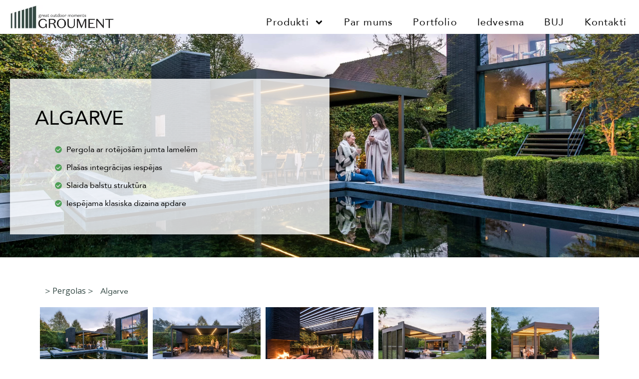

--- FILE ---
content_type: text/html; charset=UTF-8
request_url: https://groument.lv/pergolas/algarve/
body_size: 27304
content:
<!doctype html>
<html lang="lv-LV">
<head>
	<meta charset="UTF-8">
	<meta name="viewport" content="width=device-width, initial-scale=1">
	<link rel="profile" href="https://gmpg.org/xfn/11">
	<meta name='robots' content='index, follow, max-image-preview:large, max-snippet:-1, max-video-preview:-1' />
	<style>img:is([sizes="auto" i], [sizes^="auto," i]) { contain-intrinsic-size: 3000px 1500px }</style>
	<link rel="alternate" hreflang="lv" href="https://groument.lv/pergolas/algarve/" />
<link rel="alternate" hreflang="x-default" href="https://groument.lv/pergolas/algarve/" />

	<!-- This site is optimized with the Yoast SEO plugin v26.7 - https://yoast.com/wordpress/plugins/seo/ -->
	<title>Algarve - GROUMENT</title>
	<link rel="canonical" href="https://groument.lv/pergolas/algarve/" />
	<meta property="og:locale" content="lv_LV" />
	<meta property="og:type" content="article" />
	<meta property="og:title" content="Algarve - GROUMENT" />
	<meta property="og:description" content="algarve Pergola ar rotējošām jumta lamelēm Plašas integrācijas iespējas Slaida balstu struktūra Iespējama klasiska dizaina apdare RENSON PERGOLA ALGARVE Renson Algarve ir īpaši daudzpusīga terases pergola. To var stiprināt pie fasādes vai novietot brīvi stāvošu. Jūs pat varat savienot vairakas pergolas savā starpā. Vai jūs dzīvojat klasiskā vai modernā stilā? Renson Algarve ir pieejams daudzās [&hellip;]" />
	<meta property="og:url" content="https://groument.lv/pergolas/algarve/" />
	<meta property="og:site_name" content="GROUMENT" />
	<meta property="article:publisher" content="https://www.facebook.com/MotivaLatvia/" />
	<meta property="article:modified_time" content="2024-06-17T09:18:02+00:00" />
	<meta name="twitter:card" content="summary_large_image" />
	<meta name="twitter:label1" content="Est. reading time" />
	<meta name="twitter:data1" content="2 minutes" />
	<script type="application/ld+json" class="yoast-schema-graph">{"@context":"https://schema.org","@graph":[{"@type":"WebPage","@id":"https://groument.lv/pergolas/algarve/","url":"https://groument.lv/pergolas/algarve/","name":"Algarve - GROUMENT","isPartOf":{"@id":"https://groument.lv/#website"},"datePublished":"2022-04-25T14:35:20+00:00","dateModified":"2024-06-17T09:18:02+00:00","breadcrumb":{"@id":"https://groument.lv/pergolas/algarve/#breadcrumb"},"inLanguage":"lv-LV","potentialAction":[{"@type":"ReadAction","target":["https://groument.lv/pergolas/algarve/"]}]},{"@type":"BreadcrumbList","@id":"https://groument.lv/pergolas/algarve/#breadcrumb","itemListElement":[{"@type":"ListItem","position":1,"name":"","item":"https://groument.lv/"},{"@type":"ListItem","position":2,"name":"Pergolas","item":"https://groument.lv/pergolas/"},{"@type":"ListItem","position":3,"name":"Algarve"}]},{"@type":"WebSite","@id":"https://groument.lv/#website","url":"https://groument.lv/","name":"GROUMENT","description":"Great outdoor moments...","publisher":{"@id":"https://groument.lv/#organization"},"potentialAction":[{"@type":"SearchAction","target":{"@type":"EntryPoint","urlTemplate":"https://groument.lv/?s={search_term_string}"},"query-input":{"@type":"PropertyValueSpecification","valueRequired":true,"valueName":"search_term_string"}}],"inLanguage":"lv-LV"},{"@type":"Organization","@id":"https://groument.lv/#organization","name":"Renson Outdoor Latvija","url":"https://groument.lv/","logo":{"@type":"ImageObject","inLanguage":"lv-LV","@id":"https://groument.lv/#/schema/logo/image/","url":"https://groument.lv/wp-content/uploads/2022/02/renson_logo.png","contentUrl":"https://groument.lv/wp-content/uploads/2022/02/renson_logo.png","width":225,"height":68,"caption":"Renson Outdoor Latvija"},"image":{"@id":"https://groument.lv/#/schema/logo/image/"},"sameAs":["https://www.facebook.com/MotivaLatvia/","https://www.instagram.com/motiva_latvia/"]}]}</script>
	<!-- / Yoast SEO plugin. -->


<link rel="alternate" type="application/rss+xml" title="GROUMENT &raquo; Feed" href="https://groument.lv/feed/" />
<link rel="alternate" type="application/rss+xml" title="GROUMENT &raquo; Comments Feed" href="https://groument.lv/comments/feed/" />
<script>
window._wpemojiSettings = {"baseUrl":"https:\/\/s.w.org\/images\/core\/emoji\/15.0.3\/72x72\/","ext":".png","svgUrl":"https:\/\/s.w.org\/images\/core\/emoji\/15.0.3\/svg\/","svgExt":".svg","source":{"concatemoji":"https:\/\/groument.lv\/wp-includes\/js\/wp-emoji-release.min.js?ver=6.7.2"}};
/*! This file is auto-generated */
!function(i,n){var o,s,e;function c(e){try{var t={supportTests:e,timestamp:(new Date).valueOf()};sessionStorage.setItem(o,JSON.stringify(t))}catch(e){}}function p(e,t,n){e.clearRect(0,0,e.canvas.width,e.canvas.height),e.fillText(t,0,0);var t=new Uint32Array(e.getImageData(0,0,e.canvas.width,e.canvas.height).data),r=(e.clearRect(0,0,e.canvas.width,e.canvas.height),e.fillText(n,0,0),new Uint32Array(e.getImageData(0,0,e.canvas.width,e.canvas.height).data));return t.every(function(e,t){return e===r[t]})}function u(e,t,n){switch(t){case"flag":return n(e,"\ud83c\udff3\ufe0f\u200d\u26a7\ufe0f","\ud83c\udff3\ufe0f\u200b\u26a7\ufe0f")?!1:!n(e,"\ud83c\uddfa\ud83c\uddf3","\ud83c\uddfa\u200b\ud83c\uddf3")&&!n(e,"\ud83c\udff4\udb40\udc67\udb40\udc62\udb40\udc65\udb40\udc6e\udb40\udc67\udb40\udc7f","\ud83c\udff4\u200b\udb40\udc67\u200b\udb40\udc62\u200b\udb40\udc65\u200b\udb40\udc6e\u200b\udb40\udc67\u200b\udb40\udc7f");case"emoji":return!n(e,"\ud83d\udc26\u200d\u2b1b","\ud83d\udc26\u200b\u2b1b")}return!1}function f(e,t,n){var r="undefined"!=typeof WorkerGlobalScope&&self instanceof WorkerGlobalScope?new OffscreenCanvas(300,150):i.createElement("canvas"),a=r.getContext("2d",{willReadFrequently:!0}),o=(a.textBaseline="top",a.font="600 32px Arial",{});return e.forEach(function(e){o[e]=t(a,e,n)}),o}function t(e){var t=i.createElement("script");t.src=e,t.defer=!0,i.head.appendChild(t)}"undefined"!=typeof Promise&&(o="wpEmojiSettingsSupports",s=["flag","emoji"],n.supports={everything:!0,everythingExceptFlag:!0},e=new Promise(function(e){i.addEventListener("DOMContentLoaded",e,{once:!0})}),new Promise(function(t){var n=function(){try{var e=JSON.parse(sessionStorage.getItem(o));if("object"==typeof e&&"number"==typeof e.timestamp&&(new Date).valueOf()<e.timestamp+604800&&"object"==typeof e.supportTests)return e.supportTests}catch(e){}return null}();if(!n){if("undefined"!=typeof Worker&&"undefined"!=typeof OffscreenCanvas&&"undefined"!=typeof URL&&URL.createObjectURL&&"undefined"!=typeof Blob)try{var e="postMessage("+f.toString()+"("+[JSON.stringify(s),u.toString(),p.toString()].join(",")+"));",r=new Blob([e],{type:"text/javascript"}),a=new Worker(URL.createObjectURL(r),{name:"wpTestEmojiSupports"});return void(a.onmessage=function(e){c(n=e.data),a.terminate(),t(n)})}catch(e){}c(n=f(s,u,p))}t(n)}).then(function(e){for(var t in e)n.supports[t]=e[t],n.supports.everything=n.supports.everything&&n.supports[t],"flag"!==t&&(n.supports.everythingExceptFlag=n.supports.everythingExceptFlag&&n.supports[t]);n.supports.everythingExceptFlag=n.supports.everythingExceptFlag&&!n.supports.flag,n.DOMReady=!1,n.readyCallback=function(){n.DOMReady=!0}}).then(function(){return e}).then(function(){var e;n.supports.everything||(n.readyCallback(),(e=n.source||{}).concatemoji?t(e.concatemoji):e.wpemoji&&e.twemoji&&(t(e.twemoji),t(e.wpemoji)))}))}((window,document),window._wpemojiSettings);
</script>
<link rel='stylesheet' id='dce-dynamic-visibility-style-css' href='https://groument.lv/wp-content/plugins/dynamic-visibility-for-elementor/assets/css/dynamic-visibility.css?ver=5.0.16' media='all' />
<style id='wp-emoji-styles-inline-css'>

	img.wp-smiley, img.emoji {
		display: inline !important;
		border: none !important;
		box-shadow: none !important;
		height: 1em !important;
		width: 1em !important;
		margin: 0 0.07em !important;
		vertical-align: -0.1em !important;
		background: none !important;
		padding: 0 !important;
	}
</style>
<style id='pdfemb-pdf-embedder-viewer-style-inline-css'>
.wp-block-pdfemb-pdf-embedder-viewer{max-width:none}

</style>
<style id='global-styles-inline-css'>
:root{--wp--preset--aspect-ratio--square: 1;--wp--preset--aspect-ratio--4-3: 4/3;--wp--preset--aspect-ratio--3-4: 3/4;--wp--preset--aspect-ratio--3-2: 3/2;--wp--preset--aspect-ratio--2-3: 2/3;--wp--preset--aspect-ratio--16-9: 16/9;--wp--preset--aspect-ratio--9-16: 9/16;--wp--preset--color--black: #000000;--wp--preset--color--cyan-bluish-gray: #abb8c3;--wp--preset--color--white: #ffffff;--wp--preset--color--pale-pink: #f78da7;--wp--preset--color--vivid-red: #cf2e2e;--wp--preset--color--luminous-vivid-orange: #ff6900;--wp--preset--color--luminous-vivid-amber: #fcb900;--wp--preset--color--light-green-cyan: #7bdcb5;--wp--preset--color--vivid-green-cyan: #00d084;--wp--preset--color--pale-cyan-blue: #8ed1fc;--wp--preset--color--vivid-cyan-blue: #0693e3;--wp--preset--color--vivid-purple: #9b51e0;--wp--preset--gradient--vivid-cyan-blue-to-vivid-purple: linear-gradient(135deg,rgba(6,147,227,1) 0%,rgb(155,81,224) 100%);--wp--preset--gradient--light-green-cyan-to-vivid-green-cyan: linear-gradient(135deg,rgb(122,220,180) 0%,rgb(0,208,130) 100%);--wp--preset--gradient--luminous-vivid-amber-to-luminous-vivid-orange: linear-gradient(135deg,rgba(252,185,0,1) 0%,rgba(255,105,0,1) 100%);--wp--preset--gradient--luminous-vivid-orange-to-vivid-red: linear-gradient(135deg,rgba(255,105,0,1) 0%,rgb(207,46,46) 100%);--wp--preset--gradient--very-light-gray-to-cyan-bluish-gray: linear-gradient(135deg,rgb(238,238,238) 0%,rgb(169,184,195) 100%);--wp--preset--gradient--cool-to-warm-spectrum: linear-gradient(135deg,rgb(74,234,220) 0%,rgb(151,120,209) 20%,rgb(207,42,186) 40%,rgb(238,44,130) 60%,rgb(251,105,98) 80%,rgb(254,248,76) 100%);--wp--preset--gradient--blush-light-purple: linear-gradient(135deg,rgb(255,206,236) 0%,rgb(152,150,240) 100%);--wp--preset--gradient--blush-bordeaux: linear-gradient(135deg,rgb(254,205,165) 0%,rgb(254,45,45) 50%,rgb(107,0,62) 100%);--wp--preset--gradient--luminous-dusk: linear-gradient(135deg,rgb(255,203,112) 0%,rgb(199,81,192) 50%,rgb(65,88,208) 100%);--wp--preset--gradient--pale-ocean: linear-gradient(135deg,rgb(255,245,203) 0%,rgb(182,227,212) 50%,rgb(51,167,181) 100%);--wp--preset--gradient--electric-grass: linear-gradient(135deg,rgb(202,248,128) 0%,rgb(113,206,126) 100%);--wp--preset--gradient--midnight: linear-gradient(135deg,rgb(2,3,129) 0%,rgb(40,116,252) 100%);--wp--preset--font-size--small: 13px;--wp--preset--font-size--medium: 20px;--wp--preset--font-size--large: 36px;--wp--preset--font-size--x-large: 42px;--wp--preset--spacing--20: 0.44rem;--wp--preset--spacing--30: 0.67rem;--wp--preset--spacing--40: 1rem;--wp--preset--spacing--50: 1.5rem;--wp--preset--spacing--60: 2.25rem;--wp--preset--spacing--70: 3.38rem;--wp--preset--spacing--80: 5.06rem;--wp--preset--shadow--natural: 6px 6px 9px rgba(0, 0, 0, 0.2);--wp--preset--shadow--deep: 12px 12px 50px rgba(0, 0, 0, 0.4);--wp--preset--shadow--sharp: 6px 6px 0px rgba(0, 0, 0, 0.2);--wp--preset--shadow--outlined: 6px 6px 0px -3px rgba(255, 255, 255, 1), 6px 6px rgba(0, 0, 0, 1);--wp--preset--shadow--crisp: 6px 6px 0px rgba(0, 0, 0, 1);}:root { --wp--style--global--content-size: 800px;--wp--style--global--wide-size: 1200px; }:where(body) { margin: 0; }.wp-site-blocks > .alignleft { float: left; margin-right: 2em; }.wp-site-blocks > .alignright { float: right; margin-left: 2em; }.wp-site-blocks > .aligncenter { justify-content: center; margin-left: auto; margin-right: auto; }:where(.wp-site-blocks) > * { margin-block-start: 24px; margin-block-end: 0; }:where(.wp-site-blocks) > :first-child { margin-block-start: 0; }:where(.wp-site-blocks) > :last-child { margin-block-end: 0; }:root { --wp--style--block-gap: 24px; }:root :where(.is-layout-flow) > :first-child{margin-block-start: 0;}:root :where(.is-layout-flow) > :last-child{margin-block-end: 0;}:root :where(.is-layout-flow) > *{margin-block-start: 24px;margin-block-end: 0;}:root :where(.is-layout-constrained) > :first-child{margin-block-start: 0;}:root :where(.is-layout-constrained) > :last-child{margin-block-end: 0;}:root :where(.is-layout-constrained) > *{margin-block-start: 24px;margin-block-end: 0;}:root :where(.is-layout-flex){gap: 24px;}:root :where(.is-layout-grid){gap: 24px;}.is-layout-flow > .alignleft{float: left;margin-inline-start: 0;margin-inline-end: 2em;}.is-layout-flow > .alignright{float: right;margin-inline-start: 2em;margin-inline-end: 0;}.is-layout-flow > .aligncenter{margin-left: auto !important;margin-right: auto !important;}.is-layout-constrained > .alignleft{float: left;margin-inline-start: 0;margin-inline-end: 2em;}.is-layout-constrained > .alignright{float: right;margin-inline-start: 2em;margin-inline-end: 0;}.is-layout-constrained > .aligncenter{margin-left: auto !important;margin-right: auto !important;}.is-layout-constrained > :where(:not(.alignleft):not(.alignright):not(.alignfull)){max-width: var(--wp--style--global--content-size);margin-left: auto !important;margin-right: auto !important;}.is-layout-constrained > .alignwide{max-width: var(--wp--style--global--wide-size);}body .is-layout-flex{display: flex;}.is-layout-flex{flex-wrap: wrap;align-items: center;}.is-layout-flex > :is(*, div){margin: 0;}body .is-layout-grid{display: grid;}.is-layout-grid > :is(*, div){margin: 0;}body{padding-top: 0px;padding-right: 0px;padding-bottom: 0px;padding-left: 0px;}a:where(:not(.wp-element-button)){text-decoration: underline;}:root :where(.wp-element-button, .wp-block-button__link){background-color: #32373c;border-width: 0;color: #fff;font-family: inherit;font-size: inherit;line-height: inherit;padding: calc(0.667em + 2px) calc(1.333em + 2px);text-decoration: none;}.has-black-color{color: var(--wp--preset--color--black) !important;}.has-cyan-bluish-gray-color{color: var(--wp--preset--color--cyan-bluish-gray) !important;}.has-white-color{color: var(--wp--preset--color--white) !important;}.has-pale-pink-color{color: var(--wp--preset--color--pale-pink) !important;}.has-vivid-red-color{color: var(--wp--preset--color--vivid-red) !important;}.has-luminous-vivid-orange-color{color: var(--wp--preset--color--luminous-vivid-orange) !important;}.has-luminous-vivid-amber-color{color: var(--wp--preset--color--luminous-vivid-amber) !important;}.has-light-green-cyan-color{color: var(--wp--preset--color--light-green-cyan) !important;}.has-vivid-green-cyan-color{color: var(--wp--preset--color--vivid-green-cyan) !important;}.has-pale-cyan-blue-color{color: var(--wp--preset--color--pale-cyan-blue) !important;}.has-vivid-cyan-blue-color{color: var(--wp--preset--color--vivid-cyan-blue) !important;}.has-vivid-purple-color{color: var(--wp--preset--color--vivid-purple) !important;}.has-black-background-color{background-color: var(--wp--preset--color--black) !important;}.has-cyan-bluish-gray-background-color{background-color: var(--wp--preset--color--cyan-bluish-gray) !important;}.has-white-background-color{background-color: var(--wp--preset--color--white) !important;}.has-pale-pink-background-color{background-color: var(--wp--preset--color--pale-pink) !important;}.has-vivid-red-background-color{background-color: var(--wp--preset--color--vivid-red) !important;}.has-luminous-vivid-orange-background-color{background-color: var(--wp--preset--color--luminous-vivid-orange) !important;}.has-luminous-vivid-amber-background-color{background-color: var(--wp--preset--color--luminous-vivid-amber) !important;}.has-light-green-cyan-background-color{background-color: var(--wp--preset--color--light-green-cyan) !important;}.has-vivid-green-cyan-background-color{background-color: var(--wp--preset--color--vivid-green-cyan) !important;}.has-pale-cyan-blue-background-color{background-color: var(--wp--preset--color--pale-cyan-blue) !important;}.has-vivid-cyan-blue-background-color{background-color: var(--wp--preset--color--vivid-cyan-blue) !important;}.has-vivid-purple-background-color{background-color: var(--wp--preset--color--vivid-purple) !important;}.has-black-border-color{border-color: var(--wp--preset--color--black) !important;}.has-cyan-bluish-gray-border-color{border-color: var(--wp--preset--color--cyan-bluish-gray) !important;}.has-white-border-color{border-color: var(--wp--preset--color--white) !important;}.has-pale-pink-border-color{border-color: var(--wp--preset--color--pale-pink) !important;}.has-vivid-red-border-color{border-color: var(--wp--preset--color--vivid-red) !important;}.has-luminous-vivid-orange-border-color{border-color: var(--wp--preset--color--luminous-vivid-orange) !important;}.has-luminous-vivid-amber-border-color{border-color: var(--wp--preset--color--luminous-vivid-amber) !important;}.has-light-green-cyan-border-color{border-color: var(--wp--preset--color--light-green-cyan) !important;}.has-vivid-green-cyan-border-color{border-color: var(--wp--preset--color--vivid-green-cyan) !important;}.has-pale-cyan-blue-border-color{border-color: var(--wp--preset--color--pale-cyan-blue) !important;}.has-vivid-cyan-blue-border-color{border-color: var(--wp--preset--color--vivid-cyan-blue) !important;}.has-vivid-purple-border-color{border-color: var(--wp--preset--color--vivid-purple) !important;}.has-vivid-cyan-blue-to-vivid-purple-gradient-background{background: var(--wp--preset--gradient--vivid-cyan-blue-to-vivid-purple) !important;}.has-light-green-cyan-to-vivid-green-cyan-gradient-background{background: var(--wp--preset--gradient--light-green-cyan-to-vivid-green-cyan) !important;}.has-luminous-vivid-amber-to-luminous-vivid-orange-gradient-background{background: var(--wp--preset--gradient--luminous-vivid-amber-to-luminous-vivid-orange) !important;}.has-luminous-vivid-orange-to-vivid-red-gradient-background{background: var(--wp--preset--gradient--luminous-vivid-orange-to-vivid-red) !important;}.has-very-light-gray-to-cyan-bluish-gray-gradient-background{background: var(--wp--preset--gradient--very-light-gray-to-cyan-bluish-gray) !important;}.has-cool-to-warm-spectrum-gradient-background{background: var(--wp--preset--gradient--cool-to-warm-spectrum) !important;}.has-blush-light-purple-gradient-background{background: var(--wp--preset--gradient--blush-light-purple) !important;}.has-blush-bordeaux-gradient-background{background: var(--wp--preset--gradient--blush-bordeaux) !important;}.has-luminous-dusk-gradient-background{background: var(--wp--preset--gradient--luminous-dusk) !important;}.has-pale-ocean-gradient-background{background: var(--wp--preset--gradient--pale-ocean) !important;}.has-electric-grass-gradient-background{background: var(--wp--preset--gradient--electric-grass) !important;}.has-midnight-gradient-background{background: var(--wp--preset--gradient--midnight) !important;}.has-small-font-size{font-size: var(--wp--preset--font-size--small) !important;}.has-medium-font-size{font-size: var(--wp--preset--font-size--medium) !important;}.has-large-font-size{font-size: var(--wp--preset--font-size--large) !important;}.has-x-large-font-size{font-size: var(--wp--preset--font-size--x-large) !important;}
:root :where(.wp-block-pullquote){font-size: 1.5em;line-height: 1.6;}
</style>
<link rel='stylesheet' id='wpml-blocks-css' href='https://groument.lv/wp-content/plugins/sitepress-multilingual-cms/dist/css/blocks/styles.css?ver=4.6.15' media='all' />
<link rel='stylesheet' id='contact-form-7-css' href='https://groument.lv/wp-content/plugins/contact-form-7/includes/css/styles.css?ver=6.0.4' media='all' />
<link rel='stylesheet' id='wpml-legacy-horizontal-list-0-css' href='https://groument.lv/wp-content/plugins/sitepress-multilingual-cms/templates/language-switchers/legacy-list-horizontal/style.min.css?ver=1' media='all' />
<link rel='stylesheet' id='hello-elementor-css' href='https://groument.lv/wp-content/themes/hello-elementor/style.min.css?ver=3.3.0' media='all' />
<link rel='stylesheet' id='hello-elementor-theme-style-css' href='https://groument.lv/wp-content/themes/hello-elementor/theme.min.css?ver=3.3.0' media='all' />
<link rel='stylesheet' id='hello-elementor-header-footer-css' href='https://groument.lv/wp-content/themes/hello-elementor/header-footer.min.css?ver=3.3.0' media='all' />
<link rel='stylesheet' id='elementor-frontend-css' href='https://groument.lv/wp-content/plugins/elementor/assets/css/frontend.min.css?ver=3.27.6' media='all' />
<link rel='stylesheet' id='elementor-post-4-css' href='https://groument.lv/wp-content/uploads/elementor/css/post-4.css?ver=1741677976' media='all' />
<link rel='stylesheet' id='widget-image-css' href='https://groument.lv/wp-content/plugins/elementor/assets/css/widget-image.min.css?ver=3.27.6' media='all' />
<link rel='stylesheet' id='widget-nav-menu-css' href='https://groument.lv/wp-content/plugins/elementor-pro/assets/css/widget-nav-menu.min.css?ver=3.27.6' media='all' />
<link rel='stylesheet' id='e-sticky-css' href='https://groument.lv/wp-content/plugins/elementor-pro/assets/css/modules/sticky.min.css?ver=3.27.6' media='all' />
<link rel='stylesheet' id='widget-heading-css' href='https://groument.lv/wp-content/plugins/elementor/assets/css/widget-heading.min.css?ver=3.27.6' media='all' />
<link rel='stylesheet' id='widget-icon-list-css' href='https://groument.lv/wp-content/plugins/elementor/assets/css/widget-icon-list.min.css?ver=3.27.6' media='all' />
<link rel='stylesheet' id='widget-text-editor-css' href='https://groument.lv/wp-content/plugins/elementor/assets/css/widget-text-editor.min.css?ver=3.27.6' media='all' />
<link rel='stylesheet' id='widget-spacer-css' href='https://groument.lv/wp-content/plugins/elementor/assets/css/widget-spacer.min.css?ver=3.27.6' media='all' />
<link rel='stylesheet' id='widget-breadcrumbs-css' href='https://groument.lv/wp-content/plugins/elementor-pro/assets/css/widget-breadcrumbs.min.css?ver=3.27.6' media='all' />
<link rel='stylesheet' id='swiper-css' href='https://groument.lv/wp-content/plugins/elementor/assets/lib/swiper/v8/css/swiper.min.css?ver=8.4.5' media='all' />
<link rel='stylesheet' id='e-swiper-css' href='https://groument.lv/wp-content/plugins/elementor/assets/css/conditionals/e-swiper.min.css?ver=3.27.6' media='all' />
<link rel='stylesheet' id='widget-gallery-css' href='https://groument.lv/wp-content/plugins/elementor-pro/assets/css/widget-gallery.min.css?ver=3.27.6' media='all' />
<link rel='stylesheet' id='elementor-gallery-css' href='https://groument.lv/wp-content/plugins/elementor/assets/lib/e-gallery/css/e-gallery.min.css?ver=1.2.0' media='all' />
<link rel='stylesheet' id='e-transitions-css' href='https://groument.lv/wp-content/plugins/elementor-pro/assets/css/conditionals/transitions.min.css?ver=3.27.6' media='all' />
<link rel='stylesheet' id='widget-call-to-action-css' href='https://groument.lv/wp-content/plugins/elementor-pro/assets/css/widget-call-to-action.min.css?ver=3.27.6' media='all' />
<link rel='stylesheet' id='widget-accordion-css' href='https://groument.lv/wp-content/plugins/elementor/assets/css/widget-accordion.min.css?ver=3.27.6' media='all' />
<link rel='stylesheet' id='widget-form-css' href='https://groument.lv/wp-content/plugins/elementor-pro/assets/css/widget-form.min.css?ver=3.27.6' media='all' />
<link rel='stylesheet' id='elementor-post-490-css' href='https://groument.lv/wp-content/uploads/elementor/css/post-490.css?ver=1741734356' media='all' />
<link rel='stylesheet' id='elementor-post-1698-css' href='https://groument.lv/wp-content/uploads/elementor/css/post-1698.css?ver=1741677977' media='all' />
<link rel='stylesheet' id='elementor-post-37-css' href='https://groument.lv/wp-content/uploads/elementor/css/post-37.css?ver=1741677978' media='all' />
<link rel='stylesheet' id='hello-elementor-child-style-css' href='https://groument.lv/wp-content/themes/hello-theme-child-master/style.css?ver=1.0.0' media='all' />
<link rel='stylesheet' id='google-fonts-1-css' href='https://fonts.googleapis.com/css?family=Domine%3A100%2C100italic%2C200%2C200italic%2C300%2C300italic%2C400%2C400italic%2C500%2C500italic%2C600%2C600italic%2C700%2C700italic%2C800%2C800italic%2C900%2C900italic%7COpen+Sans%3A100%2C100italic%2C200%2C200italic%2C300%2C300italic%2C400%2C400italic%2C500%2C500italic%2C600%2C600italic%2C700%2C700italic%2C800%2C800italic%2C900%2C900italic&#038;display=auto&#038;ver=6.7.2' media='all' />
<link rel="preconnect" href="https://fonts.gstatic.com/" crossorigin><script id="wpml-cookie-js-extra">
var wpml_cookies = {"wp-wpml_current_language":{"value":"lv","expires":1,"path":"\/"}};
var wpml_cookies = {"wp-wpml_current_language":{"value":"lv","expires":1,"path":"\/"}};
</script>
<script src="https://groument.lv/wp-content/plugins/sitepress-multilingual-cms/res/js/cookies/language-cookie.js?ver=4.6.15" id="wpml-cookie-js" defer data-wp-strategy="defer"></script>
<script src="https://groument.lv/wp-includes/js/jquery/jquery.min.js?ver=3.7.1" id="jquery-core-js"></script>
<script src="https://groument.lv/wp-includes/js/jquery/jquery-migrate.min.js?ver=3.4.1" id="jquery-migrate-js"></script>
<link rel="https://api.w.org/" href="https://groument.lv/wp-json/" /><link rel="alternate" title="JSON" type="application/json" href="https://groument.lv/wp-json/wp/v2/pages/490" /><link rel="EditURI" type="application/rsd+xml" title="RSD" href="https://groument.lv/xmlrpc.php?rsd" />
<meta name="generator" content="WordPress 6.7.2" />
<link rel='shortlink' href='https://groument.lv/?p=490' />
<link rel="alternate" title="oEmbed (JSON)" type="application/json+oembed" href="https://groument.lv/wp-json/oembed/1.0/embed?url=https%3A%2F%2Fgroument.lv%2Fpergolas%2Falgarve%2F" />
<link rel="alternate" title="oEmbed (XML)" type="text/xml+oembed" href="https://groument.lv/wp-json/oembed/1.0/embed?url=https%3A%2F%2Fgroument.lv%2Fpergolas%2Falgarve%2F&#038;format=xml" />
<meta name="generator" content="WPML ver:4.6.15 stt:31,45;" />
<meta name="generator" content="Elementor 3.27.6; features: e_font_icon_svg, additional_custom_breakpoints; settings: css_print_method-external, google_font-enabled, font_display-auto">
<!-- Google Tag Manager -->
<script>(function(w,d,s,l,i){w[l]=w[l]||[];w[l].push({'gtm.start':
new Date().getTime(),event:'gtm.js'});var f=d.getElementsByTagName(s)[0],
j=d.createElement(s),dl=l!='dataLayer'?'&l='+l:'';j.async=true;j.src=
'https://www.googletagmanager.com/gtm.js?id='+i+dl;f.parentNode.insertBefore(j,f);
})(window,document,'script','dataLayer','GTM-TDWVXQ9');</script>
<!-- End Google Tag Manager -->
			<style>
				.e-con.e-parent:nth-of-type(n+4):not(.e-lazyloaded):not(.e-no-lazyload),
				.e-con.e-parent:nth-of-type(n+4):not(.e-lazyloaded):not(.e-no-lazyload) * {
					background-image: none !important;
				}
				@media screen and (max-height: 1024px) {
					.e-con.e-parent:nth-of-type(n+3):not(.e-lazyloaded):not(.e-no-lazyload),
					.e-con.e-parent:nth-of-type(n+3):not(.e-lazyloaded):not(.e-no-lazyload) * {
						background-image: none !important;
					}
				}
				@media screen and (max-height: 640px) {
					.e-con.e-parent:nth-of-type(n+2):not(.e-lazyloaded):not(.e-no-lazyload),
					.e-con.e-parent:nth-of-type(n+2):not(.e-lazyloaded):not(.e-no-lazyload) * {
						background-image: none !important;
					}
				}
			</style>
			<link rel="icon" href="https://groument.lv/wp-content/uploads/2022/02/cropped-groument-kr-04-32x32.jpg" sizes="32x32" />
<link rel="icon" href="https://groument.lv/wp-content/uploads/2022/02/cropped-groument-kr-04-192x192.jpg" sizes="192x192" />
<link rel="apple-touch-icon" href="https://groument.lv/wp-content/uploads/2022/02/cropped-groument-kr-04-180x180.jpg" />
<meta name="msapplication-TileImage" content="https://groument.lv/wp-content/uploads/2022/02/cropped-groument-kr-04-270x270.jpg" />
		<style id="wp-custom-css">
			/*HEADER*/
/*Normal to Sticky Header*/

/* Slide In From The Top Option */

.header-2 {
 transform: translatey(-100px);
 -moz-transition: all .3s ease!important;
 -webkit-transition: all .3s ease!important;
 transition: all .3s ease!important;
}


.elementor-sticky--effects.header-2  {
 /*height: auto!important;*/
 transform: translatey(0px);
}

.elementor-sticky--effects.header-1 {
 display: none!important;
}

/* End Of Slide In From The Top Option */

.elementor-slideshow__title {
    display: none !important;
}		</style>
		</head>
<body data-rsssl=1 class="page-template-default page page-id-490 page-child parent-pageid-69 wp-custom-logo wp-embed-responsive theme-default elementor-default elementor-kit-4 elementor-page elementor-page-490">

<!-- Google Tag Manager (noscript) -->
<noscript><iframe src="https://www.googletagmanager.com/ns.html?id=GTM-TDWVXQ9"
height="0" width="0" style="display:none;visibility:hidden"></iframe></noscript>
<!-- End Google Tag Manager (noscript) -->

<a class="skip-link screen-reader-text" href="#content">Skip to content</a>

		<header data-elementor-type="header" data-elementor-id="1698" class="elementor elementor-1698 elementor-location-header" data-elementor-post-type="elementor_library">
					<section class="elementor-section elementor-top-section elementor-element elementor-element-642662b elementor-section-full_width elementor-section-height-default elementor-section-height-default" data-id="642662b" data-element_type="section" data-settings="{&quot;background_background&quot;:&quot;classic&quot;,&quot;sticky_effects_offset&quot;:200,&quot;sticky&quot;:&quot;top&quot;,&quot;animation&quot;:&quot;none&quot;,&quot;animation_delay&quot;:500,&quot;sticky_on&quot;:[&quot;desktop&quot;,&quot;tablet&quot;,&quot;mobile&quot;],&quot;sticky_offset&quot;:0,&quot;sticky_anchor_link_offset&quot;:0}">
						<div class="elementor-container elementor-column-gap-default">
					<div class="elementor-column elementor-col-50 elementor-top-column elementor-element elementor-element-defcc49" data-id="defcc49" data-element_type="column">
			<div class="elementor-widget-wrap elementor-element-populated">
						<div class="elementor-element elementor-element-457ffbf elementor-widget elementor-widget-image" data-id="457ffbf" data-element_type="widget" data-widget_type="image.default">
				<div class="elementor-widget-container">
																<a href="https://groument.lv">
							<img src="https://groument.lv/wp-content/uploads/elementor/thumbs/groument-kr-01-e1703238120546-qh6igqbr6qtznkuupyyne8if1pxvtzaq7qpwtk8lnc.jpg" title="groument-kr-01" alt="groument-kr-01" loading="lazy" />								</a>
															</div>
				</div>
					</div>
		</div>
				<div class="elementor-column elementor-col-50 elementor-top-column elementor-element elementor-element-413921b" data-id="413921b" data-element_type="column">
			<div class="elementor-widget-wrap elementor-element-populated">
						<div class="elementor-element elementor-element-24a6339 elementor-nav-menu--dropdown-mobile elementor-nav-menu__align-end elementor-nav-menu__text-align-center elementor-nav-menu--stretch elementor-nav-menu--toggle elementor-nav-menu--burger elementor-widget elementor-widget-nav-menu" data-id="24a6339" data-element_type="widget" data-settings="{&quot;full_width&quot;:&quot;stretch&quot;,&quot;submenu_icon&quot;:{&quot;value&quot;:&quot;&lt;svg class=\&quot;e-font-icon-svg e-fas-angle-down\&quot; viewBox=\&quot;0 0 320 512\&quot; xmlns=\&quot;http:\/\/www.w3.org\/2000\/svg\&quot;&gt;&lt;path d=\&quot;M143 352.3L7 216.3c-9.4-9.4-9.4-24.6 0-33.9l22.6-22.6c9.4-9.4 24.6-9.4 33.9 0l96.4 96.4 96.4-96.4c9.4-9.4 24.6-9.4 33.9 0l22.6 22.6c9.4 9.4 9.4 24.6 0 33.9l-136 136c-9.2 9.4-24.4 9.4-33.8 0z\&quot;&gt;&lt;\/path&gt;&lt;\/svg&gt;&quot;,&quot;library&quot;:&quot;fa-solid&quot;},&quot;layout&quot;:&quot;horizontal&quot;,&quot;toggle&quot;:&quot;burger&quot;}" data-widget_type="nav-menu.default">
				<div class="elementor-widget-container">
								<nav aria-label="Menu" class="elementor-nav-menu--main elementor-nav-menu__container elementor-nav-menu--layout-horizontal e--pointer-underline e--animation-fade">
				<ul id="menu-1-24a6339" class="elementor-nav-menu"><li class="menu-item menu-item-type-custom menu-item-object-custom menu-item-has-children menu-item-16646"><a href="#" class="elementor-item elementor-item-anchor">Produkti</a>
<ul class="sub-menu elementor-nav-menu--dropdown">
	<li class="menu-item menu-item-type-custom menu-item-object-custom menu-item-17168"><a href="https://groument.lv/pergolas/" class="elementor-sub-item">Bioklimatiskās pergolas</a></li>
	<li class="menu-item menu-item-type-custom menu-item-object-custom menu-item-17166"><a href="https://groument.lv/auduma-jumta-pergolas/" class="elementor-sub-item">Auduma jumta pergolas</a></li>
	<li class="menu-item menu-item-type-custom menu-item-object-custom menu-item-17167"><a href="https://groument.lv/auto-nojumes-9/" class="elementor-sub-item">Auto nojumes</a></li>
	<li class="menu-item menu-item-type-custom menu-item-object-custom menu-item-17169"><a href="https://groument.lv/stikla-nojumes/" class="elementor-sub-item">Stikla nojumes</a></li>
	<li class="menu-item menu-item-type-post_type menu-item-object-page menu-item-15426"><a href="https://groument.lv/fasades-zaluzijas-2/" class="elementor-sub-item">Fasādes žalūzijas</a></li>
	<li class="menu-item menu-item-type-post_type menu-item-object-page menu-item-344"><a href="https://groument.lv/ara-virtuve/" class="elementor-sub-item">Āra virtuve</a></li>
	<li class="menu-item menu-item-type-post_type menu-item-object-page menu-item-15424"><a href="https://groument.lv/darza-mebeles/" class="elementor-sub-item">Dārza mēbeles</a></li>
	<li class="menu-item menu-item-type-post_type menu-item-object-page menu-item-15422"><a href="https://groument.lv/markizes/" class="elementor-sub-item">Markīzes</a></li>
	<li class="menu-item menu-item-type-post_type menu-item-object-page menu-item-15423"><a href="https://groument.lv/saulessargi/" class="elementor-sub-item">Saulessargi</a></li>
	<li class="menu-item menu-item-type-post_type menu-item-object-page menu-item-15428"><a href="https://groument.lv/darza-elementi-2/" class="elementor-sub-item">Dārza elementi</a></li>
</ul>
</li>
<li class="menu-item menu-item-type-post_type menu-item-object-page menu-item-15976"><a href="https://groument.lv/par-mums/" class="elementor-item">Par mums</a></li>
<li class="menu-item menu-item-type-post_type menu-item-object-page menu-item-15977"><a href="https://groument.lv/portfolio/" class="elementor-item">Portfolio</a></li>
<li class="menu-item menu-item-type-post_type menu-item-object-page menu-item-341"><a href="https://groument.lv/iedvesma/" class="elementor-item">Iedvesma</a></li>
<li class="menu-item menu-item-type-post_type menu-item-object-page menu-item-21217"><a href="https://groument.lv/biezak-uzdotie-jautajumi/" class="elementor-item">BUJ</a></li>
<li class="menu-item menu-item-type-post_type menu-item-object-page menu-item-340"><a href="https://groument.lv/kontakti/" class="elementor-item">Kontakti</a></li>
</ul>			</nav>
					<div class="elementor-menu-toggle" role="button" tabindex="0" aria-label="Menu Toggle" aria-expanded="false">
			<svg aria-hidden="true" role="presentation" class="elementor-menu-toggle__icon--open e-font-icon-svg e-eicon-menu-bar" viewBox="0 0 1000 1000" xmlns="http://www.w3.org/2000/svg"><path d="M104 333H896C929 333 958 304 958 271S929 208 896 208H104C71 208 42 237 42 271S71 333 104 333ZM104 583H896C929 583 958 554 958 521S929 458 896 458H104C71 458 42 487 42 521S71 583 104 583ZM104 833H896C929 833 958 804 958 771S929 708 896 708H104C71 708 42 737 42 771S71 833 104 833Z"></path></svg><svg aria-hidden="true" role="presentation" class="elementor-menu-toggle__icon--close e-font-icon-svg e-eicon-close" viewBox="0 0 1000 1000" xmlns="http://www.w3.org/2000/svg"><path d="M742 167L500 408 258 167C246 154 233 150 217 150 196 150 179 158 167 167 154 179 150 196 150 212 150 229 154 242 171 254L408 500 167 742C138 771 138 800 167 829 196 858 225 858 254 829L496 587 738 829C750 842 767 846 783 846 800 846 817 842 829 829 842 817 846 804 846 783 846 767 842 750 829 737L588 500 833 258C863 229 863 200 833 171 804 137 775 137 742 167Z"></path></svg>		</div>
					<nav class="elementor-nav-menu--dropdown elementor-nav-menu__container" aria-hidden="true">
				<ul id="menu-2-24a6339" class="elementor-nav-menu"><li class="menu-item menu-item-type-custom menu-item-object-custom menu-item-has-children menu-item-16646"><a href="#" class="elementor-item elementor-item-anchor" tabindex="-1">Produkti</a>
<ul class="sub-menu elementor-nav-menu--dropdown">
	<li class="menu-item menu-item-type-custom menu-item-object-custom menu-item-17168"><a href="https://groument.lv/pergolas/" class="elementor-sub-item" tabindex="-1">Bioklimatiskās pergolas</a></li>
	<li class="menu-item menu-item-type-custom menu-item-object-custom menu-item-17166"><a href="https://groument.lv/auduma-jumta-pergolas/" class="elementor-sub-item" tabindex="-1">Auduma jumta pergolas</a></li>
	<li class="menu-item menu-item-type-custom menu-item-object-custom menu-item-17167"><a href="https://groument.lv/auto-nojumes-9/" class="elementor-sub-item" tabindex="-1">Auto nojumes</a></li>
	<li class="menu-item menu-item-type-custom menu-item-object-custom menu-item-17169"><a href="https://groument.lv/stikla-nojumes/" class="elementor-sub-item" tabindex="-1">Stikla nojumes</a></li>
	<li class="menu-item menu-item-type-post_type menu-item-object-page menu-item-15426"><a href="https://groument.lv/fasades-zaluzijas-2/" class="elementor-sub-item" tabindex="-1">Fasādes žalūzijas</a></li>
	<li class="menu-item menu-item-type-post_type menu-item-object-page menu-item-344"><a href="https://groument.lv/ara-virtuve/" class="elementor-sub-item" tabindex="-1">Āra virtuve</a></li>
	<li class="menu-item menu-item-type-post_type menu-item-object-page menu-item-15424"><a href="https://groument.lv/darza-mebeles/" class="elementor-sub-item" tabindex="-1">Dārza mēbeles</a></li>
	<li class="menu-item menu-item-type-post_type menu-item-object-page menu-item-15422"><a href="https://groument.lv/markizes/" class="elementor-sub-item" tabindex="-1">Markīzes</a></li>
	<li class="menu-item menu-item-type-post_type menu-item-object-page menu-item-15423"><a href="https://groument.lv/saulessargi/" class="elementor-sub-item" tabindex="-1">Saulessargi</a></li>
	<li class="menu-item menu-item-type-post_type menu-item-object-page menu-item-15428"><a href="https://groument.lv/darza-elementi-2/" class="elementor-sub-item" tabindex="-1">Dārza elementi</a></li>
</ul>
</li>
<li class="menu-item menu-item-type-post_type menu-item-object-page menu-item-15976"><a href="https://groument.lv/par-mums/" class="elementor-item" tabindex="-1">Par mums</a></li>
<li class="menu-item menu-item-type-post_type menu-item-object-page menu-item-15977"><a href="https://groument.lv/portfolio/" class="elementor-item" tabindex="-1">Portfolio</a></li>
<li class="menu-item menu-item-type-post_type menu-item-object-page menu-item-341"><a href="https://groument.lv/iedvesma/" class="elementor-item" tabindex="-1">Iedvesma</a></li>
<li class="menu-item menu-item-type-post_type menu-item-object-page menu-item-21217"><a href="https://groument.lv/biezak-uzdotie-jautajumi/" class="elementor-item" tabindex="-1">BUJ</a></li>
<li class="menu-item menu-item-type-post_type menu-item-object-page menu-item-340"><a href="https://groument.lv/kontakti/" class="elementor-item" tabindex="-1">Kontakti</a></li>
</ul>			</nav>
						</div>
				</div>
					</div>
		</div>
					</div>
		</section>
				</header>
		
<main id="content" class="site-main post-490 page type-page status-publish hentry">

	
	<div class="page-content">
				<div data-elementor-type="wp-page" data-elementor-id="490" class="elementor elementor-490" data-elementor-post-type="page">
						<section class="elementor-section elementor-top-section elementor-element elementor-element-fff5c04 elementor-section-height-min-height elementor-section-items-top elementor-section-content-bottom elementor-section-boxed elementor-section-height-default" data-id="fff5c04" data-element_type="section" data-settings="{&quot;background_background&quot;:&quot;classic&quot;}">
						<div class="elementor-container elementor-column-gap-default">
					<div class="elementor-column elementor-col-50 elementor-top-column elementor-element elementor-element-091d157" data-id="091d157" data-element_type="column" data-settings="{&quot;background_background&quot;:&quot;classic&quot;}">
			<div class="elementor-widget-wrap elementor-element-populated">
						<div class="elementor-element elementor-element-5f30fa4 elementor-widget elementor-widget-heading" data-id="5f30fa4" data-element_type="widget" data-widget_type="heading.default">
				<div class="elementor-widget-container">
					<h1 class="elementor-heading-title elementor-size-default">algarve</h1>				</div>
				</div>
				<div class="elementor-element elementor-element-3e2f48b elementor-mobile-align-left elementor-icon-list--layout-traditional elementor-list-item-link-full_width elementor-widget elementor-widget-icon-list" data-id="3e2f48b" data-element_type="widget" data-widget_type="icon-list.default">
				<div class="elementor-widget-container">
							<ul class="elementor-icon-list-items">
							<li class="elementor-icon-list-item">
											<span class="elementor-icon-list-icon">
							<svg aria-hidden="true" class="e-font-icon-svg e-fas-check-circle" viewBox="0 0 512 512" xmlns="http://www.w3.org/2000/svg"><path d="M504 256c0 136.967-111.033 248-248 248S8 392.967 8 256 119.033 8 256 8s248 111.033 248 248zM227.314 387.314l184-184c6.248-6.248 6.248-16.379 0-22.627l-22.627-22.627c-6.248-6.249-16.379-6.249-22.628 0L216 308.118l-70.059-70.059c-6.248-6.248-16.379-6.248-22.628 0l-22.627 22.627c-6.248 6.248-6.248 16.379 0 22.627l104 104c6.249 6.249 16.379 6.249 22.628.001z"></path></svg>						</span>
										<span class="elementor-icon-list-text">Pergola ar rotējošām jumta lamelēm</span>
									</li>
								<li class="elementor-icon-list-item">
											<span class="elementor-icon-list-icon">
							<svg aria-hidden="true" class="e-font-icon-svg e-fas-check-circle" viewBox="0 0 512 512" xmlns="http://www.w3.org/2000/svg"><path d="M504 256c0 136.967-111.033 248-248 248S8 392.967 8 256 119.033 8 256 8s248 111.033 248 248zM227.314 387.314l184-184c6.248-6.248 6.248-16.379 0-22.627l-22.627-22.627c-6.248-6.249-16.379-6.249-22.628 0L216 308.118l-70.059-70.059c-6.248-6.248-16.379-6.248-22.628 0l-22.627 22.627c-6.248 6.248-6.248 16.379 0 22.627l104 104c6.249 6.249 16.379 6.249 22.628.001z"></path></svg>						</span>
										<span class="elementor-icon-list-text">Plašas integrācijas iespējas</span>
									</li>
								<li class="elementor-icon-list-item">
											<span class="elementor-icon-list-icon">
							<svg aria-hidden="true" class="e-font-icon-svg e-fas-check-circle" viewBox="0 0 512 512" xmlns="http://www.w3.org/2000/svg"><path d="M504 256c0 136.967-111.033 248-248 248S8 392.967 8 256 119.033 8 256 8s248 111.033 248 248zM227.314 387.314l184-184c6.248-6.248 6.248-16.379 0-22.627l-22.627-22.627c-6.248-6.249-16.379-6.249-22.628 0L216 308.118l-70.059-70.059c-6.248-6.248-16.379-6.248-22.628 0l-22.627 22.627c-6.248 6.248-6.248 16.379 0 22.627l104 104c6.249 6.249 16.379 6.249 22.628.001z"></path></svg>						</span>
										<span class="elementor-icon-list-text">Slaida balstu struktūra</span>
									</li>
								<li class="elementor-icon-list-item">
											<span class="elementor-icon-list-icon">
							<svg aria-hidden="true" class="e-font-icon-svg e-fas-check-circle" viewBox="0 0 512 512" xmlns="http://www.w3.org/2000/svg"><path d="M504 256c0 136.967-111.033 248-248 248S8 392.967 8 256 119.033 8 256 8s248 111.033 248 248zM227.314 387.314l184-184c6.248-6.248 6.248-16.379 0-22.627l-22.627-22.627c-6.248-6.249-16.379-6.249-22.628 0L216 308.118l-70.059-70.059c-6.248-6.248-16.379-6.248-22.628 0l-22.627 22.627c-6.248 6.248-6.248 16.379 0 22.627l104 104c6.249 6.249 16.379 6.249 22.628.001z"></path></svg>						</span>
										<span class="elementor-icon-list-text">Iespējama klasiska dizaina apdare</span>
									</li>
						</ul>
						</div>
				</div>
					</div>
		</div>
				<div class="elementor-column elementor-col-50 elementor-top-column elementor-element elementor-element-ec3269e" data-id="ec3269e" data-element_type="column">
			<div class="elementor-widget-wrap">
							</div>
		</div>
					</div>
		</section>
				<section class="elementor-section elementor-top-section elementor-element elementor-element-d9b6216 elementor-section-content-middle elementor-section-boxed elementor-section-height-default elementor-section-height-default" data-id="d9b6216" data-element_type="section">
						<div class="elementor-container elementor-column-gap-default">
					<div class="elementor-column elementor-col-100 elementor-top-column elementor-element elementor-element-9b867ff" data-id="9b867ff" data-element_type="column">
			<div class="elementor-widget-wrap elementor-element-populated">
						<div class="elementor-element elementor-element-d1890f2 breadcrumb elementor-tablet-align-center elementor-widget elementor-widget-breadcrumbs" data-id="d1890f2" data-element_type="widget" data-widget_type="breadcrumbs.default">
				<div class="elementor-widget-container">
					<p id="breadcrumbs"><span><span><a href="https://groument.lv/"><i class="fa fa-home"></i></a></span> &gt; <span><a href="https://groument.lv/pergolas/">Pergolas</a></span> &gt; <span class="breadcrumb_last" aria-current="page">Algarve</span></span></p>				</div>
				</div>
				<div class="elementor-element elementor-element-41ec290 elementor-widget elementor-widget-gallery" data-id="41ec290" data-element_type="widget" data-settings="{&quot;columns&quot;:5,&quot;columns_mobile&quot;:2,&quot;lazyload&quot;:&quot;yes&quot;,&quot;gallery_layout&quot;:&quot;grid&quot;,&quot;columns_tablet&quot;:2,&quot;gap&quot;:{&quot;unit&quot;:&quot;px&quot;,&quot;size&quot;:10,&quot;sizes&quot;:[]},&quot;gap_tablet&quot;:{&quot;unit&quot;:&quot;px&quot;,&quot;size&quot;:10,&quot;sizes&quot;:[]},&quot;gap_mobile&quot;:{&quot;unit&quot;:&quot;px&quot;,&quot;size&quot;:10,&quot;sizes&quot;:[]},&quot;link_to&quot;:&quot;file&quot;,&quot;aspect_ratio&quot;:&quot;3:2&quot;,&quot;overlay_background&quot;:&quot;yes&quot;,&quot;content_hover_animation&quot;:&quot;fade-in&quot;}" data-widget_type="gallery.default">
				<div class="elementor-widget-container">
							<div class="elementor-gallery__container">
							<a class="e-gallery-item elementor-gallery-item elementor-animated-content" href="https://groument.lv/wp-content/uploads/2024/01/algarve-pro-b-arcit18-1-scaled.jpg" data-elementor-open-lightbox="yes" data-elementor-lightbox-slideshow="41ec290" data-elementor-lightbox-title="Renson_Algarve" data-e-action-hash="#elementor-action%3Aaction%3Dlightbox%26settings%3DeyJpZCI6MTcxMzYsInVybCI6Imh0dHBzOlwvXC9ncm91bWVudC5sdlwvd3AtY29udGVudFwvdXBsb2Fkc1wvMjAyNFwvMDFcL2FsZ2FydmUtcHJvLWItYXJjaXQxOC0xLXNjYWxlZC5qcGciLCJzbGlkZXNob3ciOiI0MWVjMjkwIn0%3D">
					<div class="e-gallery-image elementor-gallery-item__image" data-thumbnail="https://groument.lv/wp-content/uploads/2024/01/algarve-pro-b-arcit18-1-768x540.jpg" data-width="768" data-height="540" aria-label="" role="img" ></div>
											<div class="elementor-gallery-item__overlay"></div>
														</a>
							<a class="e-gallery-item elementor-gallery-item elementor-animated-content" href="https://groument.lv/wp-content/uploads/2024/01/algrave-psg-balen-algarve-19154-pro-g-arcit18-0_0-scaled.jpg" data-elementor-open-lightbox="yes" data-elementor-lightbox-slideshow="41ec290" data-elementor-lightbox-title="Renson_Algarve" data-e-action-hash="#elementor-action%3Aaction%3Dlightbox%26settings%[base64]%3D%3D">
					<div class="e-gallery-image elementor-gallery-item__image" data-thumbnail="https://groument.lv/wp-content/uploads/2024/01/algrave-psg-balen-algarve-19154-pro-g-arcit18-0_0-768x460.jpg" data-width="768" data-height="460" aria-label="Renson pergolas algarve 2" role="img" ></div>
											<div class="elementor-gallery-item__overlay"></div>
														</a>
							<a class="e-gallery-item elementor-gallery-item elementor-animated-content" href="https://groument.lv/wp-content/uploads/2024/01/algrave-psg-balen-algarve-19166-pro-g-arcit18-scaled.jpg" data-elementor-open-lightbox="yes" data-elementor-lightbox-slideshow="41ec290" data-elementor-lightbox-title="Renson_Algarve" data-e-action-hash="#elementor-action%3Aaction%3Dlightbox%26settings%[base64]">
					<div class="e-gallery-image elementor-gallery-item__image" data-thumbnail="https://groument.lv/wp-content/uploads/2024/01/algrave-psg-balen-algarve-19166-pro-g-arcit18-768x524.jpg" data-width="768" data-height="524" aria-label="" role="img" ></div>
											<div class="elementor-gallery-item__overlay"></div>
														</a>
							<a class="e-gallery-item elementor-gallery-item elementor-animated-content" href="https://groument.lv/wp-content/uploads/2024/01/psg_algarve_canvas_5258-1-scaled-1.jpg" data-elementor-open-lightbox="yes" data-elementor-lightbox-slideshow="41ec290" data-elementor-lightbox-title="Renson_Algarve" data-e-action-hash="#elementor-action%3Aaction%3Dlightbox%26settings%3DeyJpZCI6MTcxNDQsInVybCI6Imh0dHBzOlwvXC9ncm91bWVudC5sdlwvd3AtY29udGVudFwvdXBsb2Fkc1wvMjAyNFwvMDFcL3BzZ19hbGdhcnZlX2NhbnZhc181MjU4LTEtc2NhbGVkLTEuanBnIiwic2xpZGVzaG93IjoiNDFlYzI5MCJ9">
					<div class="e-gallery-image elementor-gallery-item__image" data-thumbnail="https://groument.lv/wp-content/uploads/2024/01/psg_algarve_canvas_5258-1-scaled-1-768x434.jpg" data-width="768" data-height="434" aria-label="" role="img" ></div>
											<div class="elementor-gallery-item__overlay"></div>
														</a>
							<a class="e-gallery-item elementor-gallery-item elementor-animated-content" href="https://groument.lv/wp-content/uploads/2024/01/psg_algarve_canvas_5288-1-1-scaled-1.jpg" data-elementor-open-lightbox="yes" data-elementor-lightbox-slideshow="41ec290" data-elementor-lightbox-title="Renson_Algarve" data-e-action-hash="#elementor-action%3Aaction%3Dlightbox%26settings%3DeyJpZCI6MTcxNDUsInVybCI6Imh0dHBzOlwvXC9ncm91bWVudC5sdlwvd3AtY29udGVudFwvdXBsb2Fkc1wvMjAyNFwvMDFcL3BzZ19hbGdhcnZlX2NhbnZhc181Mjg4LTEtMS1zY2FsZWQtMS5qcGciLCJzbGlkZXNob3ciOiI0MWVjMjkwIn0%3D">
					<div class="e-gallery-image elementor-gallery-item__image" data-thumbnail="https://groument.lv/wp-content/uploads/2024/01/psg_algarve_canvas_5288-1-1-scaled-1-768x454.jpg" data-width="768" data-height="454" aria-label="Renson pergolas algarve un ugunskurs" role="img" ></div>
											<div class="elementor-gallery-item__overlay"></div>
														</a>
							<a class="e-gallery-item elementor-gallery-item elementor-animated-content" href="https://groument.lv/wp-content/uploads/2024/01/psg_ba_algarve_19014-1-scaled-1.jpg" data-elementor-open-lightbox="yes" data-elementor-lightbox-slideshow="41ec290" data-elementor-lightbox-title="Renson_Algarve" data-e-action-hash="#elementor-action%3Aaction%3Dlightbox%26settings%3DeyJpZCI6MTcxNDYsInVybCI6Imh0dHBzOlwvXC9ncm91bWVudC5sdlwvd3AtY29udGVudFwvdXBsb2Fkc1wvMjAyNFwvMDFcL3BzZ19iYV9hbGdhcnZlXzE5MDE0LTEtc2NhbGVkLTEuanBnIiwic2xpZGVzaG93IjoiNDFlYzI5MCJ9">
					<div class="e-gallery-image elementor-gallery-item__image" data-thumbnail="https://groument.lv/wp-content/uploads/2024/01/psg_ba_algarve_19014-1-scaled-1-768x443.jpg" data-width="768" data-height="443" aria-label="" role="img" ></div>
											<div class="elementor-gallery-item__overlay"></div>
														</a>
							<a class="e-gallery-item elementor-gallery-item elementor-animated-content" href="https://groument.lv/wp-content/uploads/2024/01/psg_ba_algarve_19037-scaled-1.jpg" data-elementor-open-lightbox="yes" data-elementor-lightbox-slideshow="41ec290" data-elementor-lightbox-title="Renson_Algarve" data-e-action-hash="#elementor-action%3Aaction%3Dlightbox%26settings%3DeyJpZCI6MTcxNDcsInVybCI6Imh0dHBzOlwvXC9ncm91bWVudC5sdlwvd3AtY29udGVudFwvdXBsb2Fkc1wvMjAyNFwvMDFcL3BzZ19iYV9hbGdhcnZlXzE5MDM3LXNjYWxlZC0xLmpwZyIsInNsaWRlc2hvdyI6IjQxZWMyOTAifQ%3D%3D">
					<div class="e-gallery-image elementor-gallery-item__image" data-thumbnail="https://groument.lv/wp-content/uploads/2024/01/psg_ba_algarve_19037-scaled-1-768x458.jpg" data-width="768" data-height="458" aria-label="" role="img" ></div>
											<div class="elementor-gallery-item__overlay"></div>
														</a>
							<a class="e-gallery-item elementor-gallery-item elementor-animated-content" href="https://groument.lv/wp-content/uploads/2024/01/algrave-tricolore-genk-2290-pro-g-arcit18-scaled.jpg" data-elementor-open-lightbox="yes" data-elementor-lightbox-slideshow="41ec290" data-elementor-lightbox-title="Renson_Algarve" data-e-action-hash="#elementor-action%3Aaction%3Dlightbox%26settings%[base64]%3D">
					<div class="e-gallery-image elementor-gallery-item__image" data-thumbnail="https://groument.lv/wp-content/uploads/2024/01/algrave-tricolore-genk-2290-pro-g-arcit18-768x513.jpg" data-width="768" data-height="513" aria-label="" role="img" ></div>
											<div class="elementor-gallery-item__overlay"></div>
														</a>
							<a class="e-gallery-item elementor-gallery-item elementor-animated-content" href="https://groument.lv/wp-content/uploads/2024/01/algrave-hotel-the-fortress-3781-fam-g-arcit18-scaled.jpg" data-elementor-open-lightbox="yes" data-elementor-lightbox-slideshow="41ec290" data-elementor-lightbox-title="Renson_Algarve" data-e-action-hash="#elementor-action%3Aaction%3Dlightbox%26settings%[base64]">
					<div class="e-gallery-image elementor-gallery-item__image" data-thumbnail="https://groument.lv/wp-content/uploads/2024/01/algrave-hotel-the-fortress-3781-fam-g-arcit18-768x512.jpg" data-width="768" data-height="512" aria-label="" role="img" ></div>
											<div class="elementor-gallery-item__overlay"></div>
														</a>
							<a class="e-gallery-item elementor-gallery-item elementor-animated-content" href="https://groument.lv/wp-content/uploads/2024/01/algrave-ray-service-headquarters-1686-fam-g-arcit18-scaled.jpg" data-elementor-open-lightbox="yes" data-elementor-lightbox-slideshow="41ec290" data-elementor-lightbox-title="Renson_Algarve" data-e-action-hash="#elementor-action%3Aaction%3Dlightbox%26settings%[base64]">
					<div class="e-gallery-image elementor-gallery-item__image" data-thumbnail="https://groument.lv/wp-content/uploads/2024/01/algrave-ray-service-headquarters-1686-fam-g-arcit18-768x509.jpg" data-width="768" data-height="509" aria-label="" role="img" ></div>
											<div class="elementor-gallery-item__overlay"></div>
														</a>
					</div>
					</div>
				</div>
					</div>
		</div>
					</div>
		</section>
				<section class="elementor-section elementor-top-section elementor-element elementor-element-f456178 elementor-section-boxed elementor-section-height-default elementor-section-height-default" data-id="f456178" data-element_type="section" data-settings="{&quot;background_background&quot;:&quot;classic&quot;}">
						<div class="elementor-container elementor-column-gap-default">
					<div class="elementor-column elementor-col-100 elementor-top-column elementor-element elementor-element-d9cbc2b" data-id="d9cbc2b" data-element_type="column">
			<div class="elementor-widget-wrap elementor-element-populated">
						<div class="elementor-element elementor-element-7dc528a elementor-widget elementor-widget-heading" data-id="7dc528a" data-element_type="widget" data-widget_type="heading.default">
				<div class="elementor-widget-container">
					<h2 class="elementor-heading-title elementor-size-default">RENSON PERGOLA ALGARVE
</h2>				</div>
				</div>
				<div class="elementor-element elementor-element-a863741 elementor-widget elementor-widget-text-editor" data-id="a863741" data-element_type="widget" data-widget_type="text-editor.default">
				<div class="elementor-widget-container">
									<p>Renson Algarve ir īpaši daudzpusīga terases pergola. To var stiprināt pie fasādes vai novietot brīvi stāvošu. Jūs pat varat savienot vairakas pergolas savā starpā.</p>
<p>Vai jūs dzīvojat klasiskā vai modernā stilā? Renson Algarve ir pieejams daudzās krāsu kombinācijās, un unikālajai Classic līnijai ir dekoratīvi rāmji un papildus rotājumi, kas nozīmē, ka pergolu var pielāgot jūsu mājas un dārza stilā. Renson Algarve jumta lameles var pagriezt līdz pat 150° leņķī. Tādējādi jūs varat pastāvīgi regulēt saules aizsegšanu un ventilāciju atbilstoši savām vajadzībām jebkurā diennakts laikā. Aizvērtā stāvoklī lameļu jumts ir pilnībā ūdensnecaurlaidīgs. Kad lietus ir beigsies, ūdens novadīsies iebūvētajos drenāžas kanālos. Jūs varat izvēlēties no daudziem sānu elementiem un opcijām, kas jūsu pergolu padarīs par dārza oāzi. Jūs varat izvēlēties pievilcīgus āra aizkarus vai izvēlēties pret sauli un vēju izturīgu ekrānu Fixscreen ar Crystal logu, lai maksimāli palielinātu skatu uz savu dārzu. Iekļaujiet mūzikas vai sildītaju sistēmu, un jūsu Renson Algarve kļūs par jūsu iecienītāko atpūtas vietu!</p>								</div>
				</div>
					</div>
		</div>
					</div>
		</section>
				<section class="elementor-section elementor-top-section elementor-element elementor-element-79c66cd elementor-section-boxed elementor-section-height-default elementor-section-height-default" data-id="79c66cd" data-element_type="section" data-settings="{&quot;background_background&quot;:&quot;classic&quot;}">
						<div class="elementor-container elementor-column-gap-default">
					<div class="elementor-column elementor-col-100 elementor-top-column elementor-element elementor-element-b14efc6" data-id="b14efc6" data-element_type="column">
			<div class="elementor-widget-wrap elementor-element-populated">
						<div class="elementor-element elementor-element-c5b9fa1 elementor-widget elementor-widget-heading" data-id="c5b9fa1" data-element_type="widget" data-widget_type="heading.default">
				<div class="elementor-widget-container">
					<h2 class="elementor-heading-title elementor-size-default">Papildus integrācijas</h2>				</div>
				</div>
					</div>
		</div>
					</div>
		</section>
				<section class="elementor-section elementor-top-section elementor-element elementor-element-d0df117 elementor-section-boxed elementor-section-height-default elementor-section-height-default" data-id="d0df117" data-element_type="section">
						<div class="elementor-container elementor-column-gap-default">
					<div class="elementor-column elementor-col-25 elementor-top-column elementor-element elementor-element-e94e4c2" data-id="e94e4c2" data-element_type="column">
			<div class="elementor-widget-wrap elementor-element-populated">
						<div class="elementor-element elementor-element-e12de9b elementor-cta--valign-middle elementor-cta--skin-cover elementor-animated-content elementor-bg-transform elementor-bg-transform-zoom-in elementor-widget elementor-widget-call-to-action" data-id="e12de9b" data-element_type="widget" data-widget_type="call-to-action.default">
				<div class="elementor-widget-container">
							<a class="elementor-cta" href="https://groument.lv/integretas-zaluzijas-fixscreen/">
					<div class="elementor-cta__bg-wrapper">
				<div class="elementor-cta__bg elementor-bg" style="background-image: url(https://groument.lv/wp-content/uploads/2023/11/RENSON-Fixscreen-_-GROUMENT.jpg);" role="img" aria-label="RENSON Fixscreen _ GROUMENT"></div>
				<div class="elementor-cta__bg-overlay"></div>
			</div>
							<div class="elementor-cta__content">
				
				
				
									<div class="elementor-cta__button-wrapper elementor-cta__content-item elementor-content-item elementor-animated-item--grow">
					<span class="elementor-cta__button elementor-button elementor-size-">
						ŽALŪZIJAS FIXSCREEN<br>Vairāk info >					</span>
					</div>
							</div>
						</a>
						</div>
				</div>
					</div>
		</div>
				<div class="elementor-column elementor-col-25 elementor-top-column elementor-element elementor-element-3e00426" data-id="3e00426" data-element_type="column">
			<div class="elementor-widget-wrap elementor-element-populated">
						<div class="elementor-element elementor-element-b07a56d elementor-cta--valign-middle elementor-cta--skin-cover elementor-animated-content elementor-bg-transform elementor-bg-transform-zoom-in elementor-widget elementor-widget-call-to-action" data-id="b07a56d" data-element_type="widget" data-widget_type="call-to-action.default">
				<div class="elementor-widget-container">
							<a class="elementor-cta" href="https://groument.lv/loggia-bidamie-paneli/">
					<div class="elementor-cta__bg-wrapper">
				<div class="elementor-cta__bg elementor-bg" style="background-image: url(https://groument.lv/wp-content/uploads/2023/11/RENSON-Loggia-_-GROUMENT.png);" role="img" aria-label="RENSON Loggia _ GROUMENT"></div>
				<div class="elementor-cta__bg-overlay"></div>
			</div>
							<div class="elementor-cta__content">
				
				
				
									<div class="elementor-cta__button-wrapper elementor-cta__content-item elementor-content-item elementor-animated-item--grow">
					<span class="elementor-cta__button elementor-button elementor-size-">
						BĪDĀMIE PANEĻI LOGGIA<br>Vairāk info >					</span>
					</div>
							</div>
						</a>
						</div>
				</div>
					</div>
		</div>
				<div class="elementor-column elementor-col-25 elementor-top-column elementor-element elementor-element-eaf900c" data-id="eaf900c" data-element_type="column">
			<div class="elementor-widget-wrap elementor-element-populated">
						<div class="elementor-element elementor-element-8d1dc1a elementor-cta--valign-middle elementor-cta--skin-cover elementor-animated-content elementor-bg-transform elementor-bg-transform-zoom-in elementor-widget elementor-widget-call-to-action" data-id="8d1dc1a" data-element_type="widget" data-widget_type="call-to-action.default">
				<div class="elementor-widget-container">
							<a class="elementor-cta" href="https://groument.lv/stikla-sienas/">
					<div class="elementor-cta__bg-wrapper">
				<div class="elementor-cta__bg elementor-bg" style="background-image: url(https://groument.lv/wp-content/uploads/2023/11/RENSON-Glass-Wall-_-GROUMENT.jpg);" role="img" aria-label="RENSON Glass Wall _ GROUMENT"></div>
				<div class="elementor-cta__bg-overlay"></div>
			</div>
							<div class="elementor-cta__content">
				
				
				
									<div class="elementor-cta__button-wrapper elementor-cta__content-item elementor-content-item elementor-animated-item--grow">
					<span class="elementor-cta__button elementor-button elementor-size-">
						STIKLA SIENAS<br>Vairāk info >					</span>
					</div>
							</div>
						</a>
						</div>
				</div>
					</div>
		</div>
				<div class="elementor-column elementor-col-25 elementor-top-column elementor-element elementor-element-12cdcee" data-id="12cdcee" data-element_type="column">
			<div class="elementor-widget-wrap elementor-element-populated">
						<div class="elementor-element elementor-element-556e559 elementor-cta--valign-middle elementor-cta--skin-cover elementor-animated-content elementor-bg-transform elementor-bg-transform-zoom-in elementor-widget elementor-widget-call-to-action" data-id="556e559" data-element_type="widget" data-widget_type="call-to-action.default">
				<div class="elementor-widget-container">
							<a class="elementor-cta" href="https://groument.lv/linius-siena/">
					<div class="elementor-cta__bg-wrapper">
				<div class="elementor-cta__bg elementor-bg" style="background-image: url(https://groument.lv/wp-content/uploads/2023/11/RENSON-Linius_GROUMENT.jpg);" role="img" aria-label="RENSON Linius_GROUMENT"></div>
				<div class="elementor-cta__bg-overlay"></div>
			</div>
							<div class="elementor-cta__content">
				
				
				
									<div class="elementor-cta__button-wrapper elementor-cta__content-item elementor-content-item elementor-animated-item--grow">
					<span class="elementor-cta__button elementor-button elementor-size-">
						SIENA LINIUS<br>Vairāk info >					</span>
					</div>
							</div>
						</a>
						</div>
				</div>
					</div>
		</div>
					</div>
		</section>
				<section class="elementor-section elementor-top-section elementor-element elementor-element-bc0dd53 elementor-section-boxed elementor-section-height-default elementor-section-height-default" data-id="bc0dd53" data-element_type="section">
						<div class="elementor-container elementor-column-gap-default">
					<div class="elementor-column elementor-col-25 elementor-top-column elementor-element elementor-element-ec49d87" data-id="ec49d87" data-element_type="column">
			<div class="elementor-widget-wrap elementor-element-populated">
						<div class="elementor-element elementor-element-59241a1 elementor-cta--valign-middle elementor-cta--skin-cover elementor-animated-content elementor-bg-transform elementor-bg-transform-zoom-in elementor-widget elementor-widget-call-to-action" data-id="59241a1" data-element_type="widget" data-widget_type="call-to-action.default">
				<div class="elementor-widget-container">
							<a class="elementor-cta" href="https://groument.lv/siena-linarte/">
					<div class="elementor-cta__bg-wrapper">
				<div class="elementor-cta__bg elementor-bg" style="background-image: url(https://groument.lv/wp-content/uploads/2023/11/RENSON-Linarte-_-GROUMENT.jpg);" role="img" aria-label="RENSON Linarte _ GROUMENT"></div>
				<div class="elementor-cta__bg-overlay"></div>
			</div>
							<div class="elementor-cta__content">
				
				
				
									<div class="elementor-cta__button-wrapper elementor-cta__content-item elementor-content-item elementor-animated-item--grow">
					<span class="elementor-cta__button elementor-button elementor-size-">
						SIENA LINARTE<br>Vairāk info >					</span>
					</div>
							</div>
						</a>
						</div>
				</div>
					</div>
		</div>
				<div class="elementor-column elementor-col-25 elementor-top-column elementor-element elementor-element-f9be009" data-id="f9be009" data-element_type="column">
			<div class="elementor-widget-wrap elementor-element-populated">
						<div class="elementor-element elementor-element-89b3fc6 elementor-cta--valign-middle elementor-cta--skin-cover elementor-animated-content elementor-bg-transform elementor-bg-transform-zoom-in elementor-widget elementor-widget-call-to-action" data-id="89b3fc6" data-element_type="widget" data-widget_type="call-to-action.default">
				<div class="elementor-widget-container">
							<a class="elementor-cta" href="https://groument.lv/ara-aizkari/">
					<div class="elementor-cta__bg-wrapper">
				<div class="elementor-cta__bg elementor-bg" style="background-image: url(https://groument.lv/wp-content/uploads/2022/04/image-2.jpeg);" role="img" aria-label="RENSON Curtains _ GROUMENT"></div>
				<div class="elementor-cta__bg-overlay"></div>
			</div>
							<div class="elementor-cta__content">
				
				
				
									<div class="elementor-cta__button-wrapper elementor-cta__content-item elementor-content-item elementor-animated-item--grow">
					<span class="elementor-cta__button elementor-button elementor-size-">
						ĀRA AIZKARI<br>Vairāk info >					</span>
					</div>
							</div>
						</a>
						</div>
				</div>
					</div>
		</div>
				<div class="elementor-column elementor-col-25 elementor-top-column elementor-element elementor-element-cc7c147" data-id="cc7c147" data-element_type="column">
			<div class="elementor-widget-wrap elementor-element-populated">
						<div class="elementor-element elementor-element-ee8e8d5 elementor-cta--valign-middle elementor-cta--skin-cover elementor-animated-content elementor-bg-transform elementor-bg-transform-zoom-in elementor-widget elementor-widget-call-to-action" data-id="ee8e8d5" data-element_type="widget" data-widget_type="call-to-action.default">
				<div class="elementor-widget-container">
							<a class="elementor-cta" href="https://groument.lv/lineo-led/">
					<div class="elementor-cta__bg-wrapper">
				<div class="elementor-cta__bg elementor-bg" style="background-image: url(https://groument.lv/wp-content/uploads/2023/11/RENSON-Lineo-LED_GROUMENT.jpg);" role="img" aria-label="RENSON Lineo LED_GROUMENT"></div>
				<div class="elementor-cta__bg-overlay"></div>
			</div>
							<div class="elementor-cta__content">
				
				
				
									<div class="elementor-cta__button-wrapper elementor-cta__content-item elementor-content-item elementor-animated-item--grow">
					<span class="elementor-cta__button elementor-button elementor-size-">
						LINEO LED<br>Vairāk info >					</span>
					</div>
							</div>
						</a>
						</div>
				</div>
					</div>
		</div>
				<div class="elementor-column elementor-col-25 elementor-top-column elementor-element elementor-element-14b2a46" data-id="14b2a46" data-element_type="column">
			<div class="elementor-widget-wrap elementor-element-populated">
						<div class="elementor-element elementor-element-4699a37 elementor-cta--valign-middle elementor-cta--skin-cover elementor-animated-content elementor-bg-transform elementor-bg-transform-zoom-in elementor-widget elementor-widget-call-to-action" data-id="4699a37" data-element_type="widget" data-widget_type="call-to-action.default">
				<div class="elementor-widget-container">
							<a class="elementor-cta" href="https://groument.lv/up-down-led/">
					<div class="elementor-cta__bg-wrapper">
				<div class="elementor-cta__bg elementor-bg" style="background-image: url(https://groument.lv/wp-content/uploads/2023/11/RENSON-Up-Down-LED-_-GROUMENT.jpeg);" role="img" aria-label="RENSON Up Down LED _ GROUMENT"></div>
				<div class="elementor-cta__bg-overlay"></div>
			</div>
							<div class="elementor-cta__content">
				
				
				
									<div class="elementor-cta__button-wrapper elementor-cta__content-item elementor-content-item elementor-animated-item--grow">
					<span class="elementor-cta__button elementor-button elementor-size-">
						UP DOWN LED<br>Vairāk info >					</span>
					</div>
							</div>
						</a>
						</div>
				</div>
					</div>
		</div>
					</div>
		</section>
				<section class="elementor-section elementor-top-section elementor-element elementor-element-c22899b elementor-section-boxed elementor-section-height-default elementor-section-height-default" data-id="c22899b" data-element_type="section">
						<div class="elementor-container elementor-column-gap-default">
					<div class="elementor-column elementor-col-25 elementor-top-column elementor-element elementor-element-a624176" data-id="a624176" data-element_type="column">
			<div class="elementor-widget-wrap elementor-element-populated">
						<div class="elementor-element elementor-element-44cd6b8 elementor-cta--valign-middle elementor-cta--skin-cover elementor-animated-content elementor-bg-transform elementor-bg-transform-zoom-in elementor-widget elementor-widget-call-to-action" data-id="44cd6b8" data-element_type="widget" data-widget_type="call-to-action.default">
				<div class="elementor-widget-container">
							<a class="elementor-cta" href="https://groument.lv/apsilde-un-skalruni/">
					<div class="elementor-cta__bg-wrapper">
				<div class="elementor-cta__bg elementor-bg" style="background-image: url(https://groument.lv/wp-content/uploads/2023/11/RENSON-Heating-and-Sound-_-GROUMENT.jpg);" role="img" aria-label="RENSON Heating and Sound _ GROUMENT"></div>
				<div class="elementor-cta__bg-overlay"></div>
			</div>
							<div class="elementor-cta__content">
				
				
				
									<div class="elementor-cta__button-wrapper elementor-cta__content-item elementor-content-item elementor-animated-item--grow">
					<span class="elementor-cta__button elementor-button elementor-size-">
						APSILDE UN SKAĻRUŅI<br>Vairāk info >					</span>
					</div>
							</div>
						</a>
						</div>
				</div>
					</div>
		</div>
				<div class="elementor-column elementor-col-25 elementor-top-column elementor-element elementor-element-c4e1a64" data-id="c4e1a64" data-element_type="column">
			<div class="elementor-widget-wrap elementor-element-populated">
						<div class="elementor-element elementor-element-726000d elementor-cta--valign-middle elementor-cta--skin-cover elementor-animated-content elementor-bg-transform elementor-bg-transform-zoom-in elementor-widget elementor-widget-call-to-action" data-id="726000d" data-element_type="widget" data-widget_type="call-to-action.default">
				<div class="elementor-widget-container">
							<a class="elementor-cta" href="https://groument.lv/stikla-lameles/">
					<div class="elementor-cta__bg-wrapper">
				<div class="elementor-cta__bg elementor-bg" style="background-image: url(https://groument.lv/wp-content/uploads/2023/11/Lineo-Luce-_-GROUMENT.jpg);" role="img" aria-label="RENSON _STIKLA_LAMELES_GROUMENT (3)"></div>
				<div class="elementor-cta__bg-overlay"></div>
			</div>
							<div class="elementor-cta__content">
				
				
				
									<div class="elementor-cta__button-wrapper elementor-cta__content-item elementor-content-item elementor-animated-item--grow">
					<span class="elementor-cta__button elementor-button elementor-size-">
						STIKLA LAMELES<br>Vairāk info >					</span>
					</div>
							</div>
						</a>
						</div>
				</div>
					</div>
		</div>
				<div class="elementor-column elementor-col-25 elementor-top-column elementor-element elementor-element-5825ddb" data-id="5825ddb" data-element_type="column">
			<div class="elementor-widget-wrap elementor-element-populated">
						<div class="elementor-element elementor-element-bc2effa elementor-cta--valign-middle elementor-cta--skin-cover elementor-animated-content elementor-bg-transform elementor-bg-transform-zoom-in elementor-widget elementor-widget-call-to-action" data-id="bc2effa" data-element_type="widget" data-widget_type="call-to-action.default">
				<div class="elementor-widget-container">
							<a class="elementor-cta" href="https://groument.lv/koka-dizaina-lameles/">
					<div class="elementor-cta__bg-wrapper">
				<div class="elementor-cta__bg elementor-bg" style="background-image: url(https://groument.lv/wp-content/uploads/2023/11/Wood-Design-_-GROUMENT.jpg);" role="img" aria-label="Wood Design _ GROUMENT"></div>
				<div class="elementor-cta__bg-overlay"></div>
			</div>
							<div class="elementor-cta__content">
				
				
				
									<div class="elementor-cta__button-wrapper elementor-cta__content-item elementor-content-item elementor-animated-item--grow">
					<span class="elementor-cta__button elementor-button elementor-size-">
						KOKA DIZAINS<br>Vairāk info >					</span>
					</div>
							</div>
						</a>
						</div>
				</div>
					</div>
		</div>
				<div class="elementor-column elementor-col-25 elementor-top-column elementor-element elementor-element-19ff346" data-id="19ff346" data-element_type="column">
			<div class="elementor-widget-wrap">
							</div>
		</div>
					</div>
		</section>
				<section class="elementor-section elementor-top-section elementor-element elementor-element-3c35684 elementor-section-boxed elementor-section-height-default elementor-section-height-default" data-id="3c35684" data-element_type="section">
						<div class="elementor-container elementor-column-gap-default">
					<div class="elementor-column elementor-col-100 elementor-top-column elementor-element elementor-element-066fabf" data-id="066fabf" data-element_type="column">
			<div class="elementor-widget-wrap elementor-element-populated">
						<div class="elementor-element elementor-element-ef59934 elementor-widget elementor-widget-spacer" data-id="ef59934" data-element_type="widget" data-widget_type="spacer.default">
				<div class="elementor-widget-container">
							<div class="elementor-spacer">
			<div class="elementor-spacer-inner"></div>
		</div>
						</div>
				</div>
				<div class="elementor-element elementor-element-f1a6339 elementor-widget__width-initial elementor-widget elementor-widget-text-editor" data-id="f1a6339" data-element_type="widget" data-widget_type="text-editor.default">
				<div class="elementor-widget-container">
									<table width="888"><tbody><tr><td style="text-align: center;" colspan="2" width="888"><h5><strong>IZMĒRI</strong></h5></td></tr><tr><td width="390">Platums</td><td width="498">Min. 500 mm, maks. 4500 mm / Min. 1600 mm x Max.6000 mm (Apvienojot)</td></tr><tr><td width="390">Garums</td><td width="498">Min. 1256 mm, maks. 6055 mm</td></tr><tr><td width="390">Ieejas augstums</td><td width="498">Min. 375mm &#8211; maks. 2800mm (2600mm ar stikliem)</td></tr><tr><td width="390">Kopējais augstums</td><td width="498">Ieejas augstums + 230 mm</td></tr><tr><td width="390">Kopējais augstums ar atvērtām lamelēm                                  </td><td width="498">Ieejas augstums + 325 mm</td></tr><tr><td width="390">Lameļu rotācijas leņķis</td><td width="498">Maks. 150°</td></tr><tr><td width="390">Ūdens novadīšana</td><td width="498">120 l/m² h</td></tr><tr><td style="text-align: center;" colspan="2"><h5><strong>IZTURĪBAS RĀDĪTĀJI</strong></h5></td></tr><tr><td width="390">Vēja slodzes izturība</td><td width="498">Līdz 120 km/h</td></tr><tr><td width="390">Žalūziju vēja slodzes izturība</td><td width="498">Līdz 60 km/h</td></tr><tr><td width="390">Maksimālā vēja slodze žalūziju un jumta kontroles laikā</td><td width="498">Līdz 50 km/h</td></tr><tr><td width="390">Ūdens drenāžas plūsma</td><td width="498">120 l/m²/h</td></tr><tr><td width="390">Jumta slodzes izturība</td><td width="498">100 kg/m²</td></tr><tr><td style="text-align: center;" colspan="2"><h5><strong>GARANTIJA</strong></h5></td></tr><tr><td width="390">Pergolas konstrukcija</td><td width="498">7 gadi</td></tr><tr><td width="390">Motors un kontrole</td><td width="498">2 gadi</td></tr><tr><td width="390">Somfy motors (žalūzijas)</td><td width="498">5 gadi </td></tr><tr><td width="390">Alumīnija profilu pārklājums</td><td width="498">10 gadi</td></tr><tr><td width="390">Krāsa un spīdums</td><td width="498">15 gadi</td></tr><tr><td width="390">Žalūziju Fixscreen tehnoloģija</td><td width="498">5 gadi</td></tr></tbody></table>								</div>
				</div>
					</div>
		</div>
					</div>
		</section>
				<section class="elementor-section elementor-top-section elementor-element elementor-element-322472a elementor-section-boxed elementor-section-height-default elementor-section-height-default" data-id="322472a" data-element_type="section" data-settings="{&quot;background_background&quot;:&quot;gradient&quot;}">
							<div class="elementor-background-overlay"></div>
							<div class="elementor-container elementor-column-gap-default">
					<div class="elementor-column elementor-col-100 elementor-top-column elementor-element elementor-element-29d8f60" data-id="29d8f60" data-element_type="column" data-settings="{&quot;background_background&quot;:&quot;classic&quot;}">
			<div class="elementor-widget-wrap elementor-element-populated">
						<div class="elementor-element elementor-element-b49cbb5 elementor-widget elementor-widget-accordion" data-id="b49cbb5" data-element_type="widget" data-widget_type="accordion.default">
				<div class="elementor-widget-container">
							<div class="elementor-accordion">
							<div class="elementor-accordion-item">
					<div id="elementor-tab-title-1891" class="elementor-tab-title" data-tab="1" role="button" aria-controls="elementor-tab-content-1891" aria-expanded="false">
													<span class="elementor-accordion-icon elementor-accordion-icon-left" aria-hidden="true">
															<span class="elementor-accordion-icon-closed"><svg class="e-font-icon-svg e-fas-plus" viewBox="0 0 448 512" xmlns="http://www.w3.org/2000/svg"><path d="M416 208H272V64c0-17.67-14.33-32-32-32h-32c-17.67 0-32 14.33-32 32v144H32c-17.67 0-32 14.33-32 32v32c0 17.67 14.33 32 32 32h144v144c0 17.67 14.33 32 32 32h32c17.67 0 32-14.33 32-32V304h144c17.67 0 32-14.33 32-32v-32c0-17.67-14.33-32-32-32z"></path></svg></span>
								<span class="elementor-accordion-icon-opened"><svg class="e-font-icon-svg e-fas-times" viewBox="0 0 352 512" xmlns="http://www.w3.org/2000/svg"><path d="M242.72 256l100.07-100.07c12.28-12.28 12.28-32.19 0-44.48l-22.24-22.24c-12.28-12.28-32.19-12.28-44.48 0L176 189.28 75.93 89.21c-12.28-12.28-32.19-12.28-44.48 0L9.21 111.45c-12.28 12.28-12.28 32.19 0 44.48L109.28 256 9.21 356.07c-12.28 12.28-12.28 32.19 0 44.48l22.24 22.24c12.28 12.28 32.2 12.28 44.48 0L176 322.72l100.07 100.07c12.28 12.28 32.2 12.28 44.48 0l22.24-22.24c12.28-12.28 12.28-32.19 0-44.48L242.72 256z"></path></svg></span>
														</span>
												<a class="elementor-accordion-title" tabindex="0">Cik maksā pergola ar automātisku alumīnija jumtu?</a>
					</div>
					<div id="elementor-tab-content-1891" class="elementor-tab-content elementor-clearfix" data-tab="1" role="region" aria-labelledby="elementor-tab-title-1891"><p>Pergolas izmaksas ir atkarīgas no tādiem faktoriem kā:</p><ol><li>Ražotājs</li><li>Izvēlētais modelis</li><li>Izmēri (platums, garums, augstums)</li><li>Kopējais pergolu skaits pasūtījumā</li><li>Komplektācija</li><li>Krāsa</li><li>Montāžas vieta un veids</li></ol><p>Vidēji vienas konstrukcijas cenas ir no 7000,00 EUR līdz 20000,00 EUR (bez PVN)</p><p>Vidēji viena projekta izmaksas ir sākot no 10000,00 EUR (bez PVN)</p></div>
				</div>
							<div class="elementor-accordion-item">
					<div id="elementor-tab-title-1892" class="elementor-tab-title" data-tab="2" role="button" aria-controls="elementor-tab-content-1892" aria-expanded="false">
													<span class="elementor-accordion-icon elementor-accordion-icon-left" aria-hidden="true">
															<span class="elementor-accordion-icon-closed"><svg class="e-font-icon-svg e-fas-plus" viewBox="0 0 448 512" xmlns="http://www.w3.org/2000/svg"><path d="M416 208H272V64c0-17.67-14.33-32-32-32h-32c-17.67 0-32 14.33-32 32v144H32c-17.67 0-32 14.33-32 32v32c0 17.67 14.33 32 32 32h144v144c0 17.67 14.33 32 32 32h32c17.67 0 32-14.33 32-32V304h144c17.67 0 32-14.33 32-32v-32c0-17.67-14.33-32-32-32z"></path></svg></span>
								<span class="elementor-accordion-icon-opened"><svg class="e-font-icon-svg e-fas-times" viewBox="0 0 352 512" xmlns="http://www.w3.org/2000/svg"><path d="M242.72 256l100.07-100.07c12.28-12.28 12.28-32.19 0-44.48l-22.24-22.24c-12.28-12.28-32.19-12.28-44.48 0L176 189.28 75.93 89.21c-12.28-12.28-32.19-12.28-44.48 0L9.21 111.45c-12.28 12.28-12.28 32.19 0 44.48L109.28 256 9.21 356.07c-12.28 12.28-12.28 32.19 0 44.48l22.24 22.24c12.28 12.28 32.2 12.28 44.48 0L176 322.72l100.07 100.07c12.28 12.28 32.2 12.28 44.48 0l22.24-22.24c12.28-12.28 12.28-32.19 0-44.48L242.72 256z"></path></svg></span>
														</span>
												<a class="elementor-accordion-title" tabindex="0">Cik ilgā laikā tiek izgatavota un piegādāta pergola?</a>
					</div>
					<div id="elementor-tab-content-1892" class="elementor-tab-content elementor-clearfix" data-tab="2" role="region" aria-labelledby="elementor-tab-title-1892"><p>Izgatavošanas un piegādes laiks atkarīgs no tādiem faktoriem kā:</p><ol><li>Ražotājs</li><li>Izvēlētais modelis</li><li>Krāsa</li><li>Sezonalitāte</li></ol><p>Vidēji vienas konstrukcijas ražošanas termiņš svārstās no 3 līdz 8 nedēļām.</p><p>Piegādes laiks ir 1 nedēļa.</p></div>
				</div>
							<div class="elementor-accordion-item">
					<div id="elementor-tab-title-1893" class="elementor-tab-title" data-tab="3" role="button" aria-controls="elementor-tab-content-1893" aria-expanded="false">
													<span class="elementor-accordion-icon elementor-accordion-icon-left" aria-hidden="true">
															<span class="elementor-accordion-icon-closed"><svg class="e-font-icon-svg e-fas-plus" viewBox="0 0 448 512" xmlns="http://www.w3.org/2000/svg"><path d="M416 208H272V64c0-17.67-14.33-32-32-32h-32c-17.67 0-32 14.33-32 32v144H32c-17.67 0-32 14.33-32 32v32c0 17.67 14.33 32 32 32h144v144c0 17.67 14.33 32 32 32h32c17.67 0 32-14.33 32-32V304h144c17.67 0 32-14.33 32-32v-32c0-17.67-14.33-32-32-32z"></path></svg></span>
								<span class="elementor-accordion-icon-opened"><svg class="e-font-icon-svg e-fas-times" viewBox="0 0 352 512" xmlns="http://www.w3.org/2000/svg"><path d="M242.72 256l100.07-100.07c12.28-12.28 12.28-32.19 0-44.48l-22.24-22.24c-12.28-12.28-32.19-12.28-44.48 0L176 189.28 75.93 89.21c-12.28-12.28-32.19-12.28-44.48 0L9.21 111.45c-12.28 12.28-12.28 32.19 0 44.48L109.28 256 9.21 356.07c-12.28 12.28-12.28 32.19 0 44.48l22.24 22.24c12.28 12.28 32.2 12.28 44.48 0L176 322.72l100.07 100.07c12.28 12.28 32.2 12.28 44.48 0l22.24-22.24c12.28-12.28 12.28-32.19 0-44.48L242.72 256z"></path></svg></span>
														</span>
												<a class="elementor-accordion-title" tabindex="0">Cik ilgā laikā tiek uzstādīta pergola?</a>
					</div>
					<div id="elementor-tab-content-1893" class="elementor-tab-content elementor-clearfix" data-tab="3" role="region" aria-labelledby="elementor-tab-title-1893"><p>Uzstādīšanas laiks atkarīgs no tādiem faktoriem kā:</p><ol><li>Objekta atrašanās vieta</li><li>Objekta iepriekšējā sagatavotība</li><li>Pergolas pēdu montāžas veids</li><li>Laikapstākļi</li><li>Pergolas izmēri</li><li>Pergolas komplektācija</li><li>Montāžas sarežģītības pakāpe</li></ol><p>Vidēji vienas pergolas montāža aizņem 2 darba dienas (±1 diena).</p><p>Vidēji viena privātā projekta montāža aizņem 1 nedēļu.</p></div>
				</div>
							<div class="elementor-accordion-item">
					<div id="elementor-tab-title-1894" class="elementor-tab-title" data-tab="4" role="button" aria-controls="elementor-tab-content-1894" aria-expanded="false">
													<span class="elementor-accordion-icon elementor-accordion-icon-left" aria-hidden="true">
															<span class="elementor-accordion-icon-closed"><svg class="e-font-icon-svg e-fas-plus" viewBox="0 0 448 512" xmlns="http://www.w3.org/2000/svg"><path d="M416 208H272V64c0-17.67-14.33-32-32-32h-32c-17.67 0-32 14.33-32 32v144H32c-17.67 0-32 14.33-32 32v32c0 17.67 14.33 32 32 32h144v144c0 17.67 14.33 32 32 32h32c17.67 0 32-14.33 32-32V304h144c17.67 0 32-14.33 32-32v-32c0-17.67-14.33-32-32-32z"></path></svg></span>
								<span class="elementor-accordion-icon-opened"><svg class="e-font-icon-svg e-fas-times" viewBox="0 0 352 512" xmlns="http://www.w3.org/2000/svg"><path d="M242.72 256l100.07-100.07c12.28-12.28 12.28-32.19 0-44.48l-22.24-22.24c-12.28-12.28-32.19-12.28-44.48 0L176 189.28 75.93 89.21c-12.28-12.28-32.19-12.28-44.48 0L9.21 111.45c-12.28 12.28-12.28 32.19 0 44.48L109.28 256 9.21 356.07c-12.28 12.28-12.28 32.19 0 44.48l22.24 22.24c12.28 12.28 32.2 12.28 44.48 0L176 322.72l100.07 100.07c12.28 12.28 32.2 12.28 44.48 0l22.24-22.24c12.28-12.28 12.28-32.19 0-44.48L242.72 256z"></path></svg></span>
														</span>
												<a class="elementor-accordion-title" tabindex="0">Vai pergola var tikt izgatavota pēc individuāliem izmēriem?</a>
					</div>
					<div id="elementor-tab-content-1894" class="elementor-tab-content elementor-clearfix" data-tab="4" role="region" aria-labelledby="elementor-tab-title-1894"><p>Jā, visas pergolas tiek izgatavotas pēc individuāla pasūtījuma, līdz ar to izmēri tiek pielāgoti individuāli.</p></div>
				</div>
							<div class="elementor-accordion-item">
					<div id="elementor-tab-title-1895" class="elementor-tab-title" data-tab="5" role="button" aria-controls="elementor-tab-content-1895" aria-expanded="false">
													<span class="elementor-accordion-icon elementor-accordion-icon-left" aria-hidden="true">
															<span class="elementor-accordion-icon-closed"><svg class="e-font-icon-svg e-fas-plus" viewBox="0 0 448 512" xmlns="http://www.w3.org/2000/svg"><path d="M416 208H272V64c0-17.67-14.33-32-32-32h-32c-17.67 0-32 14.33-32 32v144H32c-17.67 0-32 14.33-32 32v32c0 17.67 14.33 32 32 32h144v144c0 17.67 14.33 32 32 32h32c17.67 0 32-14.33 32-32V304h144c17.67 0 32-14.33 32-32v-32c0-17.67-14.33-32-32-32z"></path></svg></span>
								<span class="elementor-accordion-icon-opened"><svg class="e-font-icon-svg e-fas-times" viewBox="0 0 352 512" xmlns="http://www.w3.org/2000/svg"><path d="M242.72 256l100.07-100.07c12.28-12.28 12.28-32.19 0-44.48l-22.24-22.24c-12.28-12.28-32.19-12.28-44.48 0L176 189.28 75.93 89.21c-12.28-12.28-32.19-12.28-44.48 0L9.21 111.45c-12.28 12.28-12.28 32.19 0 44.48L109.28 256 9.21 356.07c-12.28 12.28-12.28 32.19 0 44.48l22.24 22.24c12.28 12.28 32.2 12.28 44.48 0L176 322.72l100.07 100.07c12.28 12.28 32.2 12.28 44.48 0l22.24-22.24c12.28-12.28 12.28-32.19 0-44.48L242.72 256z"></path></svg></span>
														</span>
												<a class="elementor-accordion-title" tabindex="0">Kādi ir maksimālie izmēri?</a>
					</div>
					<div id="elementor-tab-content-1895" class="elementor-tab-content elementor-clearfix" data-tab="5" role="region" aria-labelledby="elementor-tab-title-1895"><p>Vidējais maksimālais 1 pergolas platums ir no 4m līdz 4,5m*</p><p>Vidējais maksimālais 1 pergolas garums ir no 6m Iīdz 7m*</p><p>* Atkarīgs no pergolas ražotāja, modeļa un citiem ierobežojošiem faktoriem.</p><p>Vairākus pergolas modeļus var savstarpēji apvienot, tādejādi iegūstot plašāku pārklājuma zonu.</p></div>
				</div>
							<div class="elementor-accordion-item">
					<div id="elementor-tab-title-1896" class="elementor-tab-title" data-tab="6" role="button" aria-controls="elementor-tab-content-1896" aria-expanded="false">
													<span class="elementor-accordion-icon elementor-accordion-icon-left" aria-hidden="true">
															<span class="elementor-accordion-icon-closed"><svg class="e-font-icon-svg e-fas-plus" viewBox="0 0 448 512" xmlns="http://www.w3.org/2000/svg"><path d="M416 208H272V64c0-17.67-14.33-32-32-32h-32c-17.67 0-32 14.33-32 32v144H32c-17.67 0-32 14.33-32 32v32c0 17.67 14.33 32 32 32h144v144c0 17.67 14.33 32 32 32h32c17.67 0 32-14.33 32-32V304h144c17.67 0 32-14.33 32-32v-32c0-17.67-14.33-32-32-32z"></path></svg></span>
								<span class="elementor-accordion-icon-opened"><svg class="e-font-icon-svg e-fas-times" viewBox="0 0 352 512" xmlns="http://www.w3.org/2000/svg"><path d="M242.72 256l100.07-100.07c12.28-12.28 12.28-32.19 0-44.48l-22.24-22.24c-12.28-12.28-32.19-12.28-44.48 0L176 189.28 75.93 89.21c-12.28-12.28-32.19-12.28-44.48 0L9.21 111.45c-12.28 12.28-12.28 32.19 0 44.48L109.28 256 9.21 356.07c-12.28 12.28-12.28 32.19 0 44.48l22.24 22.24c12.28 12.28 32.2 12.28 44.48 0L176 322.72l100.07 100.07c12.28 12.28 32.2 12.28 44.48 0l22.24-22.24c12.28-12.28 12.28-32.19 0-44.48L242.72 256z"></path></svg></span>
														</span>
												<a class="elementor-accordion-title" tabindex="0">Kādas pergolas konstrukcijas krāsas ir iespējamas?</a>
					</div>
					<div id="elementor-tab-content-1896" class="elementor-tab-content elementor-clearfix" data-tab="6" role="region" aria-labelledby="elementor-tab-title-1896"><p>Katram ražotājam ir sava standarta krāsu palete. Taču pergolas konstrukciju, ja vēlamā krāsa nav standarta paletē, par papildus maksu var nokrāsot jebkurā RAL krāsā.</p></div>
				</div>
							<div class="elementor-accordion-item">
					<div id="elementor-tab-title-1897" class="elementor-tab-title" data-tab="7" role="button" aria-controls="elementor-tab-content-1897" aria-expanded="false">
													<span class="elementor-accordion-icon elementor-accordion-icon-left" aria-hidden="true">
															<span class="elementor-accordion-icon-closed"><svg class="e-font-icon-svg e-fas-plus" viewBox="0 0 448 512" xmlns="http://www.w3.org/2000/svg"><path d="M416 208H272V64c0-17.67-14.33-32-32-32h-32c-17.67 0-32 14.33-32 32v144H32c-17.67 0-32 14.33-32 32v32c0 17.67 14.33 32 32 32h144v144c0 17.67 14.33 32 32 32h32c17.67 0 32-14.33 32-32V304h144c17.67 0 32-14.33 32-32v-32c0-17.67-14.33-32-32-32z"></path></svg></span>
								<span class="elementor-accordion-icon-opened"><svg class="e-font-icon-svg e-fas-times" viewBox="0 0 352 512" xmlns="http://www.w3.org/2000/svg"><path d="M242.72 256l100.07-100.07c12.28-12.28 12.28-32.19 0-44.48l-22.24-22.24c-12.28-12.28-32.19-12.28-44.48 0L176 189.28 75.93 89.21c-12.28-12.28-32.19-12.28-44.48 0L9.21 111.45c-12.28 12.28-12.28 32.19 0 44.48L109.28 256 9.21 356.07c-12.28 12.28-12.28 32.19 0 44.48l22.24 22.24c12.28 12.28 32.2 12.28 44.48 0L176 322.72l100.07 100.07c12.28 12.28 32.2 12.28 44.48 0l22.24-22.24c12.28-12.28 12.28-32.19 0-44.48L242.72 256z"></path></svg></span>
														</span>
												<a class="elementor-accordion-title" tabindex="0">Vai pergola var būt tādā pašā krāsā kā koka izstrādājumi mājā?</a>
					</div>
					<div id="elementor-tab-content-1897" class="elementor-tab-content elementor-clearfix" data-tab="7" role="region" aria-labelledby="elementor-tab-title-1897"><p>Mēs piedāvājam pergolas jebkurā jums nepieciešamajā krāsā, taču atsevišķos gadījumos tas var radīt papildus izmaksas. Ja vēlaties pēc iespējas precīzāk saskaņot esošo krāsu, jautājiet koka izstrādājumu piegādātājam izmantoto pulvera krāsas kodu. Jāņem vērā, ka bāzes materiāls, pulvera pārklājuma parametri un pulvera ražošanas partiju atšķirības vienmēr var radīt nelielas krāsas atšķirības.</p></div>
				</div>
							<div class="elementor-accordion-item">
					<div id="elementor-tab-title-1898" class="elementor-tab-title" data-tab="8" role="button" aria-controls="elementor-tab-content-1898" aria-expanded="false">
													<span class="elementor-accordion-icon elementor-accordion-icon-left" aria-hidden="true">
															<span class="elementor-accordion-icon-closed"><svg class="e-font-icon-svg e-fas-plus" viewBox="0 0 448 512" xmlns="http://www.w3.org/2000/svg"><path d="M416 208H272V64c0-17.67-14.33-32-32-32h-32c-17.67 0-32 14.33-32 32v144H32c-17.67 0-32 14.33-32 32v32c0 17.67 14.33 32 32 32h144v144c0 17.67 14.33 32 32 32h32c17.67 0 32-14.33 32-32V304h144c17.67 0 32-14.33 32-32v-32c0-17.67-14.33-32-32-32z"></path></svg></span>
								<span class="elementor-accordion-icon-opened"><svg class="e-font-icon-svg e-fas-times" viewBox="0 0 352 512" xmlns="http://www.w3.org/2000/svg"><path d="M242.72 256l100.07-100.07c12.28-12.28 12.28-32.19 0-44.48l-22.24-22.24c-12.28-12.28-32.19-12.28-44.48 0L176 189.28 75.93 89.21c-12.28-12.28-32.19-12.28-44.48 0L9.21 111.45c-12.28 12.28-12.28 32.19 0 44.48L109.28 256 9.21 356.07c-12.28 12.28-12.28 32.19 0 44.48l22.24 22.24c12.28 12.28 32.2 12.28 44.48 0L176 322.72l100.07 100.07c12.28 12.28 32.2 12.28 44.48 0l22.24-22.24c12.28-12.28 12.28-32.19 0-44.48L242.72 256z"></path></svg></span>
														</span>
												<a class="elementor-accordion-title" tabindex="0">Vai pergola vienmēr ir jānovieto pie sienas vai tā var būt arī brīvi stāvoša?</a>
					</div>
					<div id="elementor-tab-content-1898" class="elementor-tab-content elementor-clearfix" data-tab="8" role="region" aria-labelledby="elementor-tab-title-1898"><p>Alumīnija jumta pergolas var būt gan brīvi stāvošas, gan novietotas pret sienu/konsturkciju, kā arī integrētas jau esošā konstrukcijā/nišā.</p></div>
				</div>
							<div class="elementor-accordion-item">
					<div id="elementor-tab-title-1899" class="elementor-tab-title" data-tab="9" role="button" aria-controls="elementor-tab-content-1899" aria-expanded="false">
													<span class="elementor-accordion-icon elementor-accordion-icon-left" aria-hidden="true">
															<span class="elementor-accordion-icon-closed"><svg class="e-font-icon-svg e-fas-plus" viewBox="0 0 448 512" xmlns="http://www.w3.org/2000/svg"><path d="M416 208H272V64c0-17.67-14.33-32-32-32h-32c-17.67 0-32 14.33-32 32v144H32c-17.67 0-32 14.33-32 32v32c0 17.67 14.33 32 32 32h144v144c0 17.67 14.33 32 32 32h32c17.67 0 32-14.33 32-32V304h144c17.67 0 32-14.33 32-32v-32c0-17.67-14.33-32-32-32z"></path></svg></span>
								<span class="elementor-accordion-icon-opened"><svg class="e-font-icon-svg e-fas-times" viewBox="0 0 352 512" xmlns="http://www.w3.org/2000/svg"><path d="M242.72 256l100.07-100.07c12.28-12.28 12.28-32.19 0-44.48l-22.24-22.24c-12.28-12.28-32.19-12.28-44.48 0L176 189.28 75.93 89.21c-12.28-12.28-32.19-12.28-44.48 0L9.21 111.45c-12.28 12.28-12.28 32.19 0 44.48L109.28 256 9.21 356.07c-12.28 12.28-12.28 32.19 0 44.48l22.24 22.24c12.28 12.28 32.2 12.28 44.48 0L176 322.72l100.07 100.07c12.28 12.28 32.2 12.28 44.48 0l22.24-22.24c12.28-12.28 12.28-32.19 0-44.48L242.72 256z"></path></svg></span>
														</span>
												<a class="elementor-accordion-title" tabindex="0">Kā pergolas profils tiek stiprināts pie sienas?</a>
					</div>
					<div id="elementor-tab-content-1899" class="elementor-tab-content elementor-clearfix" data-tab="9" role="region" aria-labelledby="elementor-tab-title-1899"><p>Sienas stiprinājuma veids ir atkarīgs no tādiem faktoriem kā:</p><ol><li>Siena</li><li>Apšuvums</li><li>Apdares materiāla veids</li><li>Pergolas modelis</li></ol><p>Parasti tas tiek izvērtēts individuāli pēc objekta apsekošanas. Latvijā biežāk tiek izmantoti vītņu stieņi un ķīmija vai speciālās koka skrūves.</p></div>
				</div>
							<div class="elementor-accordion-item">
					<div id="elementor-tab-title-18910" class="elementor-tab-title" data-tab="10" role="button" aria-controls="elementor-tab-content-18910" aria-expanded="false">
													<span class="elementor-accordion-icon elementor-accordion-icon-left" aria-hidden="true">
															<span class="elementor-accordion-icon-closed"><svg class="e-font-icon-svg e-fas-plus" viewBox="0 0 448 512" xmlns="http://www.w3.org/2000/svg"><path d="M416 208H272V64c0-17.67-14.33-32-32-32h-32c-17.67 0-32 14.33-32 32v144H32c-17.67 0-32 14.33-32 32v32c0 17.67 14.33 32 32 32h144v144c0 17.67 14.33 32 32 32h32c17.67 0 32-14.33 32-32V304h144c17.67 0 32-14.33 32-32v-32c0-17.67-14.33-32-32-32z"></path></svg></span>
								<span class="elementor-accordion-icon-opened"><svg class="e-font-icon-svg e-fas-times" viewBox="0 0 352 512" xmlns="http://www.w3.org/2000/svg"><path d="M242.72 256l100.07-100.07c12.28-12.28 12.28-32.19 0-44.48l-22.24-22.24c-12.28-12.28-32.19-12.28-44.48 0L176 189.28 75.93 89.21c-12.28-12.28-32.19-12.28-44.48 0L9.21 111.45c-12.28 12.28-12.28 32.19 0 44.48L109.28 256 9.21 356.07c-12.28 12.28-12.28 32.19 0 44.48l22.24 22.24c12.28 12.28 32.2 12.28 44.48 0L176 322.72l100.07 100.07c12.28 12.28 32.2 12.28 44.48 0l22.24-22.24c12.28-12.28 12.28-32.19 0-44.48L242.72 256z"></path></svg></span>
														</span>
												<a class="elementor-accordion-title" tabindex="0">Uz kādiem pamatiem parasti tiek stiprināta pergola?</a>
					</div>
					<div id="elementor-tab-content-18910" class="elementor-tab-content elementor-clearfix" data-tab="10" role="region" aria-labelledby="elementor-tab-title-18910"><p>Katrs projekts tiek izvērtēts individuāli, balstoties uz pergolas veidu, integrācijām un montāžas vietu.</p><p>Parasti pergolas pēdu stiprinājumam izmanto betona pamatu, metāla konstrukciju vai arī tiek speciāli nostiprinātas esošās koka sijas konstrukcijas.</p></div>
				</div>
							<div class="elementor-accordion-item">
					<div id="elementor-tab-title-18911" class="elementor-tab-title" data-tab="11" role="button" aria-controls="elementor-tab-content-18911" aria-expanded="false">
													<span class="elementor-accordion-icon elementor-accordion-icon-left" aria-hidden="true">
															<span class="elementor-accordion-icon-closed"><svg class="e-font-icon-svg e-fas-plus" viewBox="0 0 448 512" xmlns="http://www.w3.org/2000/svg"><path d="M416 208H272V64c0-17.67-14.33-32-32-32h-32c-17.67 0-32 14.33-32 32v144H32c-17.67 0-32 14.33-32 32v32c0 17.67 14.33 32 32 32h144v144c0 17.67 14.33 32 32 32h32c17.67 0 32-14.33 32-32V304h144c17.67 0 32-14.33 32-32v-32c0-17.67-14.33-32-32-32z"></path></svg></span>
								<span class="elementor-accordion-icon-opened"><svg class="e-font-icon-svg e-fas-times" viewBox="0 0 352 512" xmlns="http://www.w3.org/2000/svg"><path d="M242.72 256l100.07-100.07c12.28-12.28 12.28-32.19 0-44.48l-22.24-22.24c-12.28-12.28-32.19-12.28-44.48 0L176 189.28 75.93 89.21c-12.28-12.28-32.19-12.28-44.48 0L9.21 111.45c-12.28 12.28-12.28 32.19 0 44.48L109.28 256 9.21 356.07c-12.28 12.28-12.28 32.19 0 44.48l22.24 22.24c12.28 12.28 32.2 12.28 44.48 0L176 322.72l100.07 100.07c12.28 12.28 32.2 12.28 44.48 0l22.24-22.24c12.28-12.28 12.28-32.19 0-44.48L242.72 256z"></path></svg></span>
														</span>
												<a class="elementor-accordion-title" tabindex="0">Vai pergolu var integrēt jau esošā jumtā bez kājām?</a>
					</div>
					<div id="elementor-tab-content-18911" class="elementor-tab-content elementor-clearfix" data-tab="11" role="region" aria-labelledby="elementor-tab-title-18911"><p>Jā, pergolas jumts var tikt integrēts jau esošā konstrukcijā, bet jāparedz ūdens drenāžas sistēma.</p></div>
				</div>
							<div class="elementor-accordion-item">
					<div id="elementor-tab-title-18912" class="elementor-tab-title" data-tab="12" role="button" aria-controls="elementor-tab-content-18912" aria-expanded="false">
													<span class="elementor-accordion-icon elementor-accordion-icon-left" aria-hidden="true">
															<span class="elementor-accordion-icon-closed"><svg class="e-font-icon-svg e-fas-plus" viewBox="0 0 448 512" xmlns="http://www.w3.org/2000/svg"><path d="M416 208H272V64c0-17.67-14.33-32-32-32h-32c-17.67 0-32 14.33-32 32v144H32c-17.67 0-32 14.33-32 32v32c0 17.67 14.33 32 32 32h144v144c0 17.67 14.33 32 32 32h32c17.67 0 32-14.33 32-32V304h144c17.67 0 32-14.33 32-32v-32c0-17.67-14.33-32-32-32z"></path></svg></span>
								<span class="elementor-accordion-icon-opened"><svg class="e-font-icon-svg e-fas-times" viewBox="0 0 352 512" xmlns="http://www.w3.org/2000/svg"><path d="M242.72 256l100.07-100.07c12.28-12.28 12.28-32.19 0-44.48l-22.24-22.24c-12.28-12.28-32.19-12.28-44.48 0L176 189.28 75.93 89.21c-12.28-12.28-32.19-12.28-44.48 0L9.21 111.45c-12.28 12.28-12.28 32.19 0 44.48L109.28 256 9.21 356.07c-12.28 12.28-12.28 32.19 0 44.48l22.24 22.24c12.28 12.28 32.2 12.28 44.48 0L176 322.72l100.07 100.07c12.28 12.28 32.2 12.28 44.48 0l22.24-22.24c12.28-12.28 12.28-32.19 0-44.48L242.72 256z"></path></svg></span>
														</span>
												<a class="elementor-accordion-title" tabindex="0">Kādas integrācijas ir iespējamas?</a>
					</div>
					<div id="elementor-tab-content-18912" class="elementor-tab-content elementor-clearfix" data-tab="12" role="region" aria-labelledby="elementor-tab-title-18912"><p>Pergolas, atkarībā no modeļa un ražotāja, var aprīkot ar plašu integrācijas klāstu t.i. žalūzijām, bīdāmiem paneļiem, bīdāmām stikla sienām, statiskām alumīnija sienām, stikla lamelēm, aizkariem, insektu sietiem, LED apgaismojumu, skaļruņiem, sildītājiem u.c.</p></div>
				</div>
							<div class="elementor-accordion-item">
					<div id="elementor-tab-title-18913" class="elementor-tab-title" data-tab="13" role="button" aria-controls="elementor-tab-content-18913" aria-expanded="false">
													<span class="elementor-accordion-icon elementor-accordion-icon-left" aria-hidden="true">
															<span class="elementor-accordion-icon-closed"><svg class="e-font-icon-svg e-fas-plus" viewBox="0 0 448 512" xmlns="http://www.w3.org/2000/svg"><path d="M416 208H272V64c0-17.67-14.33-32-32-32h-32c-17.67 0-32 14.33-32 32v144H32c-17.67 0-32 14.33-32 32v32c0 17.67 14.33 32 32 32h144v144c0 17.67 14.33 32 32 32h32c17.67 0 32-14.33 32-32V304h144c17.67 0 32-14.33 32-32v-32c0-17.67-14.33-32-32-32z"></path></svg></span>
								<span class="elementor-accordion-icon-opened"><svg class="e-font-icon-svg e-fas-times" viewBox="0 0 352 512" xmlns="http://www.w3.org/2000/svg"><path d="M242.72 256l100.07-100.07c12.28-12.28 12.28-32.19 0-44.48l-22.24-22.24c-12.28-12.28-32.19-12.28-44.48 0L176 189.28 75.93 89.21c-12.28-12.28-32.19-12.28-44.48 0L9.21 111.45c-12.28 12.28-12.28 32.19 0 44.48L109.28 256 9.21 356.07c-12.28 12.28-12.28 32.19 0 44.48l22.24 22.24c12.28 12.28 32.2 12.28 44.48 0L176 322.72l100.07 100.07c12.28 12.28 32.2 12.28 44.48 0l22.24-22.24c12.28-12.28 12.28-32.19 0-44.48L242.72 256z"></path></svg></span>
														</span>
												<a class="elementor-accordion-title" tabindex="0">Vai iespejams pergolu uzalbot pakāpeniski?</a>
					</div>
					<div id="elementor-tab-content-18913" class="elementor-tab-content elementor-clearfix" data-tab="13" role="region" aria-labelledby="elementor-tab-title-18913"><p>Jā, pēc pergolas pamata konstrukcijas montāžas ir iespējams to uzlabot arī pakāpeniski, nav uzreiz jāuzstāda pergolu ar pilnu komplektāciju. Taču vēlams jau iepriekš paredzēt iespējamos uzlabošanas variantus, lai izvēlētos pareizo pergolas modeli un izmērus atbilstoši integrācijām.</p></div>
				</div>
							<div class="elementor-accordion-item">
					<div id="elementor-tab-title-18914" class="elementor-tab-title" data-tab="14" role="button" aria-controls="elementor-tab-content-18914" aria-expanded="false">
													<span class="elementor-accordion-icon elementor-accordion-icon-left" aria-hidden="true">
															<span class="elementor-accordion-icon-closed"><svg class="e-font-icon-svg e-fas-plus" viewBox="0 0 448 512" xmlns="http://www.w3.org/2000/svg"><path d="M416 208H272V64c0-17.67-14.33-32-32-32h-32c-17.67 0-32 14.33-32 32v144H32c-17.67 0-32 14.33-32 32v32c0 17.67 14.33 32 32 32h144v144c0 17.67 14.33 32 32 32h32c17.67 0 32-14.33 32-32V304h144c17.67 0 32-14.33 32-32v-32c0-17.67-14.33-32-32-32z"></path></svg></span>
								<span class="elementor-accordion-icon-opened"><svg class="e-font-icon-svg e-fas-times" viewBox="0 0 352 512" xmlns="http://www.w3.org/2000/svg"><path d="M242.72 256l100.07-100.07c12.28-12.28 12.28-32.19 0-44.48l-22.24-22.24c-12.28-12.28-32.19-12.28-44.48 0L176 189.28 75.93 89.21c-12.28-12.28-32.19-12.28-44.48 0L9.21 111.45c-12.28 12.28-12.28 32.19 0 44.48L109.28 256 9.21 356.07c-12.28 12.28-12.28 32.19 0 44.48l22.24 22.24c12.28 12.28 32.2 12.28 44.48 0L176 322.72l100.07 100.07c12.28 12.28 32.2 12.28 44.48 0l22.24-22.24c12.28-12.28 12.28-32.19 0-44.48L242.72 256z"></path></svg></span>
														</span>
												<a class="elementor-accordion-title" tabindex="0">Kad ir labākais laiks, lai pasūtītu pergolu?</a>
					</div>
					<div id="elementor-tab-content-18914" class="elementor-tab-content elementor-clearfix" data-tab="14" role="region" aria-labelledby="elementor-tab-title-18914"><p>Labākais laiks, kad sākt pergolas pasūtīšanu, ir atkarīgs no situācijas, taču parasti tie ir 2-3 mēneši pirms vēlamā laika, kad ir plānots sākt pergolas izmantošanu, jo tas ir optimāls laiks, kad var visu mierīgi izvērtēt, sagatavoties un veikt montāžas darbus.</p><p>Papildus vēlams ņemt vērā, ka pergolas montāža ziemas periodā var aizņemt ilgāku laiku vai arī sliktu laikapstākļu gadījumā tikt pārcelta.</p><p>Parasti kopējie projekta īstenošanas termiņi tiek aprēķināti projekta izstrādes laikā, ņemot vērā specifiku.</p></div>
				</div>
							<div class="elementor-accordion-item">
					<div id="elementor-tab-title-18915" class="elementor-tab-title" data-tab="15" role="button" aria-controls="elementor-tab-content-18915" aria-expanded="false">
													<span class="elementor-accordion-icon elementor-accordion-icon-left" aria-hidden="true">
															<span class="elementor-accordion-icon-closed"><svg class="e-font-icon-svg e-fas-plus" viewBox="0 0 448 512" xmlns="http://www.w3.org/2000/svg"><path d="M416 208H272V64c0-17.67-14.33-32-32-32h-32c-17.67 0-32 14.33-32 32v144H32c-17.67 0-32 14.33-32 32v32c0 17.67 14.33 32 32 32h144v144c0 17.67 14.33 32 32 32h32c17.67 0 32-14.33 32-32V304h144c17.67 0 32-14.33 32-32v-32c0-17.67-14.33-32-32-32z"></path></svg></span>
								<span class="elementor-accordion-icon-opened"><svg class="e-font-icon-svg e-fas-times" viewBox="0 0 352 512" xmlns="http://www.w3.org/2000/svg"><path d="M242.72 256l100.07-100.07c12.28-12.28 12.28-32.19 0-44.48l-22.24-22.24c-12.28-12.28-32.19-12.28-44.48 0L176 189.28 75.93 89.21c-12.28-12.28-32.19-12.28-44.48 0L9.21 111.45c-12.28 12.28-12.28 32.19 0 44.48L109.28 256 9.21 356.07c-12.28 12.28-12.28 32.19 0 44.48l22.24 22.24c12.28 12.28 32.2 12.28 44.48 0L176 322.72l100.07 100.07c12.28 12.28 32.2 12.28 44.48 0l22.24-22.24c12.28-12.28 12.28-32.19 0-44.48L242.72 256z"></path></svg></span>
														</span>
												<a class="elementor-accordion-title" tabindex="0">Kādi sagatavošanās darbi man jāveic savai mājai pirms pergolas montāžas?</a>
					</div>
					<div id="elementor-tab-content-18915" class="elementor-tab-content elementor-clearfix" data-tab="15" role="region" aria-labelledby="elementor-tab-title-18915"><p>Pirms pergolas montāžas mūsu specialisti konsultē un informē par nepieciešamajiem sagatavošanās darbiem. Parasti tie ir:</p><ol><li>Tiek izvēlēts un saskaņots pēdu montāžas veids</li><li>Tiek saskaņots ūdens drenāžas veids</li><li>Jānodrošina nepieciešamo elektrības padevi</li><li>Montāžas vieta jāatbrīvo no visiem traucējošiem elementiem</li><li>Ja pergola tiek uzstādīta pie sienas, jāpārliecinās par tās nestspēju, lai tā izturētu konstrukcijas svaru</li><li>Objektā vēlams nodrošināt labierīcības un ūdens piekļuvi</li></ol></div>
				</div>
							<div class="elementor-accordion-item">
					<div id="elementor-tab-title-18916" class="elementor-tab-title" data-tab="16" role="button" aria-controls="elementor-tab-content-18916" aria-expanded="false">
													<span class="elementor-accordion-icon elementor-accordion-icon-left" aria-hidden="true">
															<span class="elementor-accordion-icon-closed"><svg class="e-font-icon-svg e-fas-plus" viewBox="0 0 448 512" xmlns="http://www.w3.org/2000/svg"><path d="M416 208H272V64c0-17.67-14.33-32-32-32h-32c-17.67 0-32 14.33-32 32v144H32c-17.67 0-32 14.33-32 32v32c0 17.67 14.33 32 32 32h144v144c0 17.67 14.33 32 32 32h32c17.67 0 32-14.33 32-32V304h144c17.67 0 32-14.33 32-32v-32c0-17.67-14.33-32-32-32z"></path></svg></span>
								<span class="elementor-accordion-icon-opened"><svg class="e-font-icon-svg e-fas-times" viewBox="0 0 352 512" xmlns="http://www.w3.org/2000/svg"><path d="M242.72 256l100.07-100.07c12.28-12.28 12.28-32.19 0-44.48l-22.24-22.24c-12.28-12.28-32.19-12.28-44.48 0L176 189.28 75.93 89.21c-12.28-12.28-32.19-12.28-44.48 0L9.21 111.45c-12.28 12.28-12.28 32.19 0 44.48L109.28 256 9.21 356.07c-12.28 12.28-12.28 32.19 0 44.48l22.24 22.24c12.28 12.28 32.2 12.28 44.48 0L176 322.72l100.07 100.07c12.28 12.28 32.2 12.28 44.48 0l22.24-22.24c12.28-12.28 12.28-32.19 0-44.48L242.72 256z"></path></svg></span>
														</span>
												<a class="elementor-accordion-title" tabindex="0">Vai pergolu ar alumīnija lamelēm var izmantot arī citos gadalaikos, ne tikai vasarā?</a>
					</div>
					<div id="elementor-tab-content-18916" class="elementor-tab-content elementor-clearfix" data-tab="16" role="region" aria-labelledby="elementor-tab-title-18916"><p>Tas noteikti ir iespējams. Labākais veids, kā to izdarīt, ir aprīkot pergolu ar atbilstošām sānu integrācijām: žalūzijām (Fixscreen), bīdāmiem paneļiem (Loggia) vai bīdāmām stikla sienām. Apgaismojums un apsildes elemeni ir arī viena no iespējām, kas veicinās iespēju komfortabli baudīt pergolas priekšrocības visos gadalaikos.</p></div>
				</div>
							<div class="elementor-accordion-item">
					<div id="elementor-tab-title-18917" class="elementor-tab-title" data-tab="17" role="button" aria-controls="elementor-tab-content-18917" aria-expanded="false">
													<span class="elementor-accordion-icon elementor-accordion-icon-left" aria-hidden="true">
															<span class="elementor-accordion-icon-closed"><svg class="e-font-icon-svg e-fas-plus" viewBox="0 0 448 512" xmlns="http://www.w3.org/2000/svg"><path d="M416 208H272V64c0-17.67-14.33-32-32-32h-32c-17.67 0-32 14.33-32 32v144H32c-17.67 0-32 14.33-32 32v32c0 17.67 14.33 32 32 32h144v144c0 17.67 14.33 32 32 32h32c17.67 0 32-14.33 32-32V304h144c17.67 0 32-14.33 32-32v-32c0-17.67-14.33-32-32-32z"></path></svg></span>
								<span class="elementor-accordion-icon-opened"><svg class="e-font-icon-svg e-fas-times" viewBox="0 0 352 512" xmlns="http://www.w3.org/2000/svg"><path d="M242.72 256l100.07-100.07c12.28-12.28 12.28-32.19 0-44.48l-22.24-22.24c-12.28-12.28-32.19-12.28-44.48 0L176 189.28 75.93 89.21c-12.28-12.28-32.19-12.28-44.48 0L9.21 111.45c-12.28 12.28-12.28 32.19 0 44.48L109.28 256 9.21 356.07c-12.28 12.28-12.28 32.19 0 44.48l22.24 22.24c12.28 12.28 32.2 12.28 44.48 0L176 322.72l100.07 100.07c12.28 12.28 32.2 12.28 44.48 0l22.24-22.24c12.28-12.28 12.28-32.19 0-44.48L242.72 256z"></path></svg></span>
														</span>
												<a class="elementor-accordion-title" tabindex="0">Vai jumta lameles pārāk daudz netraucē caurredzamību/gaismas ieplūšanu?</a>
					</div>
					<div id="elementor-tab-content-18917" class="elementor-tab-content elementor-clearfix" data-tab="17" role="region" aria-labelledby="elementor-tab-title-18917"><p>Kad vēlaties kontrolēt gaismas daudzumu zem pergolas, varat brīvi regulēt jumta lameļu slīpumu vēlamajā pozīcijā. Ar Camargue Skye jūs varat ne tikai pagriezt, bet arī atvērt jumta lameles uz vienu pusi.</p><p>Papildus, kad lameles ir ciet un gaisma nespīd, jums ir iespēja izmantot integrēto LED apgaismojumu.</p></div>
				</div>
							<div class="elementor-accordion-item">
					<div id="elementor-tab-title-18918" class="elementor-tab-title" data-tab="18" role="button" aria-controls="elementor-tab-content-18918" aria-expanded="false">
													<span class="elementor-accordion-icon elementor-accordion-icon-left" aria-hidden="true">
															<span class="elementor-accordion-icon-closed"><svg class="e-font-icon-svg e-fas-plus" viewBox="0 0 448 512" xmlns="http://www.w3.org/2000/svg"><path d="M416 208H272V64c0-17.67-14.33-32-32-32h-32c-17.67 0-32 14.33-32 32v144H32c-17.67 0-32 14.33-32 32v32c0 17.67 14.33 32 32 32h144v144c0 17.67 14.33 32 32 32h32c17.67 0 32-14.33 32-32V304h144c17.67 0 32-14.33 32-32v-32c0-17.67-14.33-32-32-32z"></path></svg></span>
								<span class="elementor-accordion-icon-opened"><svg class="e-font-icon-svg e-fas-times" viewBox="0 0 352 512" xmlns="http://www.w3.org/2000/svg"><path d="M242.72 256l100.07-100.07c12.28-12.28 12.28-32.19 0-44.48l-22.24-22.24c-12.28-12.28-32.19-12.28-44.48 0L176 189.28 75.93 89.21c-12.28-12.28-32.19-12.28-44.48 0L9.21 111.45c-12.28 12.28-12.28 32.19 0 44.48L109.28 256 9.21 356.07c-12.28 12.28-12.28 32.19 0 44.48l22.24 22.24c12.28 12.28 32.2 12.28 44.48 0L176 322.72l100.07 100.07c12.28 12.28 32.2 12.28 44.48 0l22.24-22.24c12.28-12.28 12.28-32.19 0-44.48L242.72 256z"></path></svg></span>
														</span>
												<a class="elementor-accordion-title" tabindex="0">Kas jādara ar žalūzijām (Fixscreen) lietus laikā?</a>
					</div>
					<div id="elementor-tab-content-18918" class="elementor-tab-content elementor-clearfix" data-tab="18" role="region" aria-labelledby="elementor-tab-title-18918"><p>Fixscreen izmantotais audums ir ūdensnecaurlaidīgs, tāpēc lietus laikā varat atstāt žalūzijas nolaistas.</p><p>Mēs iesakām nepacelt žalūzijas, kad audums ir mitrs, jo tas neļaus audumam pareizi izžūt, kā rezultātā var rasties traipi. Ja uz mitra auduma būs palikuši ziedputekšņi, lapas vai citi netīrumi, tie var sākt pelēt, tāpēc iesakām mitrās žalūzijas pirms pacelšanas kādu laiku paturēt nolaistas, lai audums izžūst.</p></div>
				</div>
							<div class="elementor-accordion-item">
					<div id="elementor-tab-title-18919" class="elementor-tab-title" data-tab="19" role="button" aria-controls="elementor-tab-content-18919" aria-expanded="false">
													<span class="elementor-accordion-icon elementor-accordion-icon-left" aria-hidden="true">
															<span class="elementor-accordion-icon-closed"><svg class="e-font-icon-svg e-fas-plus" viewBox="0 0 448 512" xmlns="http://www.w3.org/2000/svg"><path d="M416 208H272V64c0-17.67-14.33-32-32-32h-32c-17.67 0-32 14.33-32 32v144H32c-17.67 0-32 14.33-32 32v32c0 17.67 14.33 32 32 32h144v144c0 17.67 14.33 32 32 32h32c17.67 0 32-14.33 32-32V304h144c17.67 0 32-14.33 32-32v-32c0-17.67-14.33-32-32-32z"></path></svg></span>
								<span class="elementor-accordion-icon-opened"><svg class="e-font-icon-svg e-fas-times" viewBox="0 0 352 512" xmlns="http://www.w3.org/2000/svg"><path d="M242.72 256l100.07-100.07c12.28-12.28 12.28-32.19 0-44.48l-22.24-22.24c-12.28-12.28-32.19-12.28-44.48 0L176 189.28 75.93 89.21c-12.28-12.28-32.19-12.28-44.48 0L9.21 111.45c-12.28 12.28-12.28 32.19 0 44.48L109.28 256 9.21 356.07c-12.28 12.28-12.28 32.19 0 44.48l22.24 22.24c12.28 12.28 32.2 12.28 44.48 0L176 322.72l100.07 100.07c12.28 12.28 32.2 12.28 44.48 0l22.24-22.24c12.28-12.28 12.28-32.19 0-44.48L242.72 256z"></path></svg></span>
														</span>
												<a class="elementor-accordion-title" tabindex="0">Vai jumta lameles var kustināt sala apstākļos?</a>
					</div>
					<div id="elementor-tab-content-18919" class="elementor-tab-content elementor-clearfix" data-tab="19" role="region" aria-labelledby="elementor-tab-title-18919"><p>Ja jumta lameles nav pilnībā aizvērtas, varat tās kustināt arī salā. Ja lameles ir pilnībā aizvērtas, kondensāts starp lamelēm var izraisīt to aizsalšanu. Šajā gadījumā jumta lameles nevajadzētu kustināt.</p></div>
				</div>
							<div class="elementor-accordion-item">
					<div id="elementor-tab-title-18920" class="elementor-tab-title" data-tab="20" role="button" aria-controls="elementor-tab-content-18920" aria-expanded="false">
													<span class="elementor-accordion-icon elementor-accordion-icon-left" aria-hidden="true">
															<span class="elementor-accordion-icon-closed"><svg class="e-font-icon-svg e-fas-plus" viewBox="0 0 448 512" xmlns="http://www.w3.org/2000/svg"><path d="M416 208H272V64c0-17.67-14.33-32-32-32h-32c-17.67 0-32 14.33-32 32v144H32c-17.67 0-32 14.33-32 32v32c0 17.67 14.33 32 32 32h144v144c0 17.67 14.33 32 32 32h32c17.67 0 32-14.33 32-32V304h144c17.67 0 32-14.33 32-32v-32c0-17.67-14.33-32-32-32z"></path></svg></span>
								<span class="elementor-accordion-icon-opened"><svg class="e-font-icon-svg e-fas-times" viewBox="0 0 352 512" xmlns="http://www.w3.org/2000/svg"><path d="M242.72 256l100.07-100.07c12.28-12.28 12.28-32.19 0-44.48l-22.24-22.24c-12.28-12.28-32.19-12.28-44.48 0L176 189.28 75.93 89.21c-12.28-12.28-32.19-12.28-44.48 0L9.21 111.45c-12.28 12.28-12.28 32.19 0 44.48L109.28 256 9.21 356.07c-12.28 12.28-12.28 32.19 0 44.48l22.24 22.24c12.28 12.28 32.2 12.28 44.48 0L176 322.72l100.07 100.07c12.28 12.28 32.2 12.28 44.48 0l22.24-22.24c12.28-12.28 12.28-32.19 0-44.48L242.72 256z"></path></svg></span>
														</span>
												<a class="elementor-accordion-title" tabindex="0">Cik daudz sniega var izturēt pergolas jumts?</a>
					</div>
					<div id="elementor-tab-content-18920" class="elementor-tab-content elementor-clearfix" data-tab="20" role="region" aria-labelledby="elementor-tab-title-18920"><p>Sniega svara izturība atkarībā no pergolas izmēra un modeļa ir no 80 līdz 200 kg/m². Tas nozīmē, ka pergolas jumts vidēji var izturēt līdz 10 cm biezu sniega kārtu. Taču 10 cm bieza slapja sniega svars var sasniegt pat 500 līdz 600 kg/m², tāpēc, jo mitrāks sniegs, jo lielākai slodzei tiks pakļauts pergolas jumts. Sniegs, kas tur ir bijis kādu laiku, sāk spiesties zem sava svara un arī kļūst stiprāks.</p></div>
				</div>
							<div class="elementor-accordion-item">
					<div id="elementor-tab-title-18921" class="elementor-tab-title" data-tab="21" role="button" aria-controls="elementor-tab-content-18921" aria-expanded="false">
													<span class="elementor-accordion-icon elementor-accordion-icon-left" aria-hidden="true">
															<span class="elementor-accordion-icon-closed"><svg class="e-font-icon-svg e-fas-plus" viewBox="0 0 448 512" xmlns="http://www.w3.org/2000/svg"><path d="M416 208H272V64c0-17.67-14.33-32-32-32h-32c-17.67 0-32 14.33-32 32v144H32c-17.67 0-32 14.33-32 32v32c0 17.67 14.33 32 32 32h144v144c0 17.67 14.33 32 32 32h32c17.67 0 32-14.33 32-32V304h144c17.67 0 32-14.33 32-32v-32c0-17.67-14.33-32-32-32z"></path></svg></span>
								<span class="elementor-accordion-icon-opened"><svg class="e-font-icon-svg e-fas-times" viewBox="0 0 352 512" xmlns="http://www.w3.org/2000/svg"><path d="M242.72 256l100.07-100.07c12.28-12.28 12.28-32.19 0-44.48l-22.24-22.24c-12.28-12.28-32.19-12.28-44.48 0L176 189.28 75.93 89.21c-12.28-12.28-32.19-12.28-44.48 0L9.21 111.45c-12.28 12.28-12.28 32.19 0 44.48L109.28 256 9.21 356.07c-12.28 12.28-12.28 32.19 0 44.48l22.24 22.24c12.28 12.28 32.2 12.28 44.48 0L176 322.72l100.07 100.07c12.28 12.28 32.2 12.28 44.48 0l22.24-22.24c12.28-12.28 12.28-32.19 0-44.48L242.72 256z"></path></svg></span>
														</span>
												<a class="elementor-accordion-title" tabindex="0">Vai zem pergolas var izmantot grilu?</a>
					</div>
					<div id="elementor-tab-content-18921" class="elementor-tab-content elementor-clearfix" data-tab="21" role="region" aria-labelledby="elementor-tab-title-18921"><p>Ja zem pergolas izmantojat grilu, pārliecinieties, vai jumta lameles nav pilnībā aizvērtas, lai nodrošinātu, ka telpa zem jumta ir pareizi vēdināta. Arī grila radītie dūmi var atstāt nosēdumus uz lamelēm, kas nozīmē, ka pēc tam tās būs jātīra. Pārliecinieties, ka grils vai atklātas liesmas vienmēr atrodas vismaz viena metra attālumā no žalūzijām vai citām pergolas sienām. Pretējā gadījumā jūs varat radīt neatgriezeniskus pulvera krāsas pārklājuma vai auduma bojājumus.</p></div>
				</div>
							<div class="elementor-accordion-item">
					<div id="elementor-tab-title-18922" class="elementor-tab-title" data-tab="22" role="button" aria-controls="elementor-tab-content-18922" aria-expanded="false">
													<span class="elementor-accordion-icon elementor-accordion-icon-left" aria-hidden="true">
															<span class="elementor-accordion-icon-closed"><svg class="e-font-icon-svg e-fas-plus" viewBox="0 0 448 512" xmlns="http://www.w3.org/2000/svg"><path d="M416 208H272V64c0-17.67-14.33-32-32-32h-32c-17.67 0-32 14.33-32 32v144H32c-17.67 0-32 14.33-32 32v32c0 17.67 14.33 32 32 32h144v144c0 17.67 14.33 32 32 32h32c17.67 0 32-14.33 32-32V304h144c17.67 0 32-14.33 32-32v-32c0-17.67-14.33-32-32-32z"></path></svg></span>
								<span class="elementor-accordion-icon-opened"><svg class="e-font-icon-svg e-fas-times" viewBox="0 0 352 512" xmlns="http://www.w3.org/2000/svg"><path d="M242.72 256l100.07-100.07c12.28-12.28 12.28-32.19 0-44.48l-22.24-22.24c-12.28-12.28-32.19-12.28-44.48 0L176 189.28 75.93 89.21c-12.28-12.28-32.19-12.28-44.48 0L9.21 111.45c-12.28 12.28-12.28 32.19 0 44.48L109.28 256 9.21 356.07c-12.28 12.28-12.28 32.19 0 44.48l22.24 22.24c12.28 12.28 32.2 12.28 44.48 0L176 322.72l100.07 100.07c12.28 12.28 32.2 12.28 44.48 0l22.24-22.24c12.28-12.28 12.28-32.19 0-44.48L242.72 256z"></path></svg></span>
														</span>
												<a class="elementor-accordion-title" tabindex="0">Kā tīrīt pergolu?</a>
					</div>
					<div id="elementor-tab-content-18922" class="elementor-tab-content elementor-clearfix" data-tab="22" role="region" aria-labelledby="elementor-tab-title-18922"><p>Pergolas ir paredzētas izmantošanai ārā un izstrādātas tā, lai būt izturīgas pret laikapstākļiem &#8211; pergolas konstrukcijas ir izgatavotas no alumīnija un pārklātas ar pulvera pārklājumu.</p><p>Lai paildzinātu pergolas pārklājuma ilgmūžību, jūs varat izmantot speciālos līdzekļus, piemēram, tādus kā <em>RENSON Maintenance Set. </em>Šie apkopes komplekta produkti nodrošinās intensīvas krāsas saglabāšanos gadiem ilgi, kā arī nodrošinās papildu aizsardzību pret skābajiem lietiem, piejūras sāļo vidi un UV stariem.</p></div>
				</div>
							<div class="elementor-accordion-item">
					<div id="elementor-tab-title-18923" class="elementor-tab-title" data-tab="23" role="button" aria-controls="elementor-tab-content-18923" aria-expanded="false">
													<span class="elementor-accordion-icon elementor-accordion-icon-left" aria-hidden="true">
															<span class="elementor-accordion-icon-closed"><svg class="e-font-icon-svg e-fas-plus" viewBox="0 0 448 512" xmlns="http://www.w3.org/2000/svg"><path d="M416 208H272V64c0-17.67-14.33-32-32-32h-32c-17.67 0-32 14.33-32 32v144H32c-17.67 0-32 14.33-32 32v32c0 17.67 14.33 32 32 32h144v144c0 17.67 14.33 32 32 32h32c17.67 0 32-14.33 32-32V304h144c17.67 0 32-14.33 32-32v-32c0-17.67-14.33-32-32-32z"></path></svg></span>
								<span class="elementor-accordion-icon-opened"><svg class="e-font-icon-svg e-fas-times" viewBox="0 0 352 512" xmlns="http://www.w3.org/2000/svg"><path d="M242.72 256l100.07-100.07c12.28-12.28 12.28-32.19 0-44.48l-22.24-22.24c-12.28-12.28-32.19-12.28-44.48 0L176 189.28 75.93 89.21c-12.28-12.28-32.19-12.28-44.48 0L9.21 111.45c-12.28 12.28-12.28 32.19 0 44.48L109.28 256 9.21 356.07c-12.28 12.28-12.28 32.19 0 44.48l22.24 22.24c12.28 12.28 32.2 12.28 44.48 0L176 322.72l100.07 100.07c12.28 12.28 32.2 12.28 44.48 0l22.24-22.24c12.28-12.28 12.28-32.19 0-44.48L242.72 256z"></path></svg></span>
														</span>
												<a class="elementor-accordion-title" tabindex="0">Vai jūs piedāvājat pergolu apkopi un servisu?</a>
					</div>
					<div id="elementor-tab-content-18923" class="elementor-tab-content elementor-clearfix" data-tab="23" role="region" aria-labelledby="elementor-tab-title-18923"><p>Jā, mēs veicam pergolu apkopes un servisa darbus.</p></div>
				</div>
							<div class="elementor-accordion-item">
					<div id="elementor-tab-title-18924" class="elementor-tab-title" data-tab="24" role="button" aria-controls="elementor-tab-content-18924" aria-expanded="false">
													<span class="elementor-accordion-icon elementor-accordion-icon-left" aria-hidden="true">
															<span class="elementor-accordion-icon-closed"><svg class="e-font-icon-svg e-fas-plus" viewBox="0 0 448 512" xmlns="http://www.w3.org/2000/svg"><path d="M416 208H272V64c0-17.67-14.33-32-32-32h-32c-17.67 0-32 14.33-32 32v144H32c-17.67 0-32 14.33-32 32v32c0 17.67 14.33 32 32 32h144v144c0 17.67 14.33 32 32 32h32c17.67 0 32-14.33 32-32V304h144c17.67 0 32-14.33 32-32v-32c0-17.67-14.33-32-32-32z"></path></svg></span>
								<span class="elementor-accordion-icon-opened"><svg class="e-font-icon-svg e-fas-times" viewBox="0 0 352 512" xmlns="http://www.w3.org/2000/svg"><path d="M242.72 256l100.07-100.07c12.28-12.28 12.28-32.19 0-44.48l-22.24-22.24c-12.28-12.28-32.19-12.28-44.48 0L176 189.28 75.93 89.21c-12.28-12.28-32.19-12.28-44.48 0L9.21 111.45c-12.28 12.28-12.28 32.19 0 44.48L109.28 256 9.21 356.07c-12.28 12.28-12.28 32.19 0 44.48l22.24 22.24c12.28 12.28 32.2 12.28 44.48 0L176 322.72l100.07 100.07c12.28 12.28 32.2 12.28 44.48 0l22.24-22.24c12.28-12.28 12.28-32.19 0-44.48L242.72 256z"></path></svg></span>
														</span>
												<a class="elementor-accordion-title" tabindex="0">Vai pergolas uzstādīšanai ir nepieciešama būvatļauja?</a>
					</div>
					<div id="elementor-tab-content-18924" class="elementor-tab-content elementor-clearfix" data-tab="24" role="region" aria-labelledby="elementor-tab-title-18924"><p>Visbiežāk nē, taču katrs īpašums un situācija ir individuāla, atkarībā no būvniecības ieceres veida un zemesgabala īpatnībām – apgrūtinājumiem, atrašanās vietas, aizsargjoslu esamības un citiem faktoriem, tāpēc šajos jautājumos vienmēr iesakām nokonsultēties ar  vietējo pašvaldību.</p></div>
				</div>
							<div class="elementor-accordion-item">
					<div id="elementor-tab-title-18925" class="elementor-tab-title" data-tab="25" role="button" aria-controls="elementor-tab-content-18925" aria-expanded="false">
													<span class="elementor-accordion-icon elementor-accordion-icon-left" aria-hidden="true">
															<span class="elementor-accordion-icon-closed"><svg class="e-font-icon-svg e-fas-plus" viewBox="0 0 448 512" xmlns="http://www.w3.org/2000/svg"><path d="M416 208H272V64c0-17.67-14.33-32-32-32h-32c-17.67 0-32 14.33-32 32v144H32c-17.67 0-32 14.33-32 32v32c0 17.67 14.33 32 32 32h144v144c0 17.67 14.33 32 32 32h32c17.67 0 32-14.33 32-32V304h144c17.67 0 32-14.33 32-32v-32c0-17.67-14.33-32-32-32z"></path></svg></span>
								<span class="elementor-accordion-icon-opened"><svg class="e-font-icon-svg e-fas-times" viewBox="0 0 352 512" xmlns="http://www.w3.org/2000/svg"><path d="M242.72 256l100.07-100.07c12.28-12.28 12.28-32.19 0-44.48l-22.24-22.24c-12.28-12.28-32.19-12.28-44.48 0L176 189.28 75.93 89.21c-12.28-12.28-32.19-12.28-44.48 0L9.21 111.45c-12.28 12.28-12.28 32.19 0 44.48L109.28 256 9.21 356.07c-12.28 12.28-12.28 32.19 0 44.48l22.24 22.24c12.28 12.28 32.2 12.28 44.48 0L176 322.72l100.07 100.07c12.28 12.28 32.2 12.28 44.48 0l22.24-22.24c12.28-12.28 12.28-32.19 0-44.48L242.72 256z"></path></svg></span>
														</span>
												<a class="elementor-accordion-title" tabindex="0">Vai pergola palielina manas mājas vai īpašuma vērtību?</a>
					</div>
					<div id="elementor-tab-content-18925" class="elementor-tab-content elementor-clearfix" data-tab="25" role="region" aria-labelledby="elementor-tab-title-18925"><p>Protams, pergola palielina īpašuma vērtību un bieži vien tās uzstādīšana tiek izvērtēta kā investīcija.</p></div>
				</div>
										<script type="application/ld+json">{"@context":"https:\/\/schema.org","@type":"FAQPage","mainEntity":[{"@type":"Question","name":"Cik maks\u0101 pergola ar autom\u0101tisku alum\u012bnija jumtu?","acceptedAnswer":{"@type":"Answer","text":"<p>Pergolas izmaksas ir atkar\u012bgas no t\u0101diem faktoriem k\u0101:<\/p><ol><li>Ra\u017eot\u0101js<\/li><li>Izv\u0113l\u0113tais modelis<\/li><li>Izm\u0113ri (platums, garums, augstums)<\/li><li>Kop\u0113jais pergolu skaits pas\u016bt\u012bjum\u0101<\/li><li>Komplekt\u0101cija<\/li><li>Kr\u0101sa<\/li><li>Mont\u0101\u017eas vieta un veids<\/li><\/ol><p>Vid\u0113ji vienas konstrukcijas cenas ir no 7000,00 EUR l\u012bdz 20000,00 EUR (bez PVN)<\/p><p>Vid\u0113ji viena projekta izmaksas ir s\u0101kot no 10000,00 EUR (bez PVN)<\/p>"}},{"@type":"Question","name":"Cik ilg\u0101 laik\u0101 tiek izgatavota un pieg\u0101d\u0101ta pergola?","acceptedAnswer":{"@type":"Answer","text":"<p>Izgatavo\u0161anas un pieg\u0101des laiks atkar\u012bgs no t\u0101diem faktoriem k\u0101:<\/p><ol><li>Ra\u017eot\u0101js<\/li><li>Izv\u0113l\u0113tais modelis<\/li><li>Kr\u0101sa<\/li><li>Sezonalit\u0101te<\/li><\/ol><p>Vid\u0113ji vienas konstrukcijas ra\u017eo\u0161anas termi\u0146\u0161 sv\u0101rst\u0101s no 3 l\u012bdz 8 ned\u0113\u013c\u0101m.<\/p><p>Pieg\u0101des laiks ir 1 ned\u0113\u013ca.<\/p>"}},{"@type":"Question","name":"Cik ilg\u0101 laik\u0101 tiek uzst\u0101d\u012bta pergola?","acceptedAnswer":{"@type":"Answer","text":"<p>Uzst\u0101d\u012b\u0161anas laiks atkar\u012bgs no t\u0101diem faktoriem k\u0101:<\/p><ol><li>Objekta atra\u0161an\u0101s vieta<\/li><li>Objekta iepriek\u0161\u0113j\u0101 sagatavot\u012bba<\/li><li>Pergolas p\u0113du mont\u0101\u017eas veids<\/li><li>Laikapst\u0101k\u013ci<\/li><li>Pergolas izm\u0113ri<\/li><li>Pergolas komplekt\u0101cija<\/li><li>Mont\u0101\u017eas sare\u017e\u0123\u012bt\u012bbas pak\u0101pe<\/li><\/ol><p>Vid\u0113ji vienas pergolas mont\u0101\u017ea aiz\u0146em 2 darba dienas (\u00b11 diena).<\/p><p>Vid\u0113ji viena priv\u0101t\u0101 projekta mont\u0101\u017ea aiz\u0146em 1 ned\u0113\u013cu.<\/p>"}},{"@type":"Question","name":"Vai pergola var tikt izgatavota p\u0113c individu\u0101liem izm\u0113riem?","acceptedAnswer":{"@type":"Answer","text":"<p>J\u0101, visas pergolas tiek izgatavotas p\u0113c individu\u0101la pas\u016bt\u012bjuma, l\u012bdz ar to izm\u0113ri tiek piel\u0101goti individu\u0101li.<\/p>"}},{"@type":"Question","name":"K\u0101di ir maksim\u0101lie izm\u0113ri?","acceptedAnswer":{"@type":"Answer","text":"<p>Vid\u0113jais maksim\u0101lais 1 pergolas platums ir no 4m l\u012bdz 4,5m*<\/p><p>Vid\u0113jais maksim\u0101lais 1 pergolas garums ir no 6m I\u012bdz 7m*<\/p><p>* Atkar\u012bgs no pergolas ra\u017eot\u0101ja, mode\u013ca un citiem ierobe\u017eojo\u0161iem faktoriem.<\/p><p>Vair\u0101kus pergolas mode\u013cus var savstarp\u0113ji apvienot, t\u0101dej\u0101di ieg\u016bstot pla\u0161\u0101ku p\u0101rkl\u0101juma zonu.<\/p>"}},{"@type":"Question","name":"K\u0101das pergolas konstrukcijas kr\u0101sas ir iesp\u0113jamas?","acceptedAnswer":{"@type":"Answer","text":"<p>Katram ra\u017eot\u0101jam ir sava standarta kr\u0101su palete. Ta\u010du pergolas konstrukciju, ja v\u0113lam\u0101 kr\u0101sa nav standarta palet\u0113, par papildus maksu var nokr\u0101sot jebkur\u0101 RAL kr\u0101s\u0101.<\/p>"}},{"@type":"Question","name":"Vai pergola var b\u016bt t\u0101d\u0101 pa\u0161\u0101 kr\u0101s\u0101 k\u0101 koka izstr\u0101d\u0101jumi m\u0101j\u0101?","acceptedAnswer":{"@type":"Answer","text":"<p>M\u0113s pied\u0101v\u0101jam pergolas jebkur\u0101 jums nepiecie\u0161amaj\u0101 kr\u0101s\u0101, ta\u010du atsevi\u0161\u0137os gad\u012bjumos tas var rad\u012bt papildus izmaksas. Ja v\u0113laties p\u0113c iesp\u0113jas prec\u012bz\u0101k saska\u0146ot eso\u0161o kr\u0101su, jaut\u0101jiet koka izstr\u0101d\u0101jumu pieg\u0101d\u0101t\u0101jam izmantoto pulvera kr\u0101sas kodu. J\u0101\u0146em v\u0113r\u0101, ka b\u0101zes materi\u0101ls, pulvera p\u0101rkl\u0101juma parametri un pulvera ra\u017eo\u0161anas partiju at\u0161\u0137ir\u012bbas vienm\u0113r var rad\u012bt nelielas kr\u0101sas at\u0161\u0137ir\u012bbas.<\/p>"}},{"@type":"Question","name":"Vai pergola vienm\u0113r ir j\u0101novieto pie sienas vai t\u0101 var b\u016bt ar\u012b br\u012bvi st\u0101vo\u0161a?","acceptedAnswer":{"@type":"Answer","text":"<p>Alum\u012bnija jumta pergolas var b\u016bt gan br\u012bvi st\u0101vo\u0161as, gan novietotas pret sienu\/konsturkciju, k\u0101 ar\u012b integr\u0113tas jau eso\u0161\u0101 konstrukcij\u0101\/ni\u0161\u0101.<\/p>"}},{"@type":"Question","name":"K\u0101 pergolas profils tiek stiprin\u0101ts pie sienas?","acceptedAnswer":{"@type":"Answer","text":"<p>Sienas stiprin\u0101juma veids ir atkar\u012bgs no t\u0101diem faktoriem k\u0101:<\/p><ol><li>Siena<\/li><li>Ap\u0161uvums<\/li><li>Apdares materi\u0101la veids<\/li><li>Pergolas modelis<\/li><\/ol><p>Parasti tas tiek izv\u0113rt\u0113ts individu\u0101li p\u0113c objekta apseko\u0161anas. Latvij\u0101 bie\u017e\u0101k tiek izmantoti v\u012bt\u0146u stie\u0146i un \u0137\u012bmija vai speci\u0101l\u0101s koka skr\u016bves.<\/p>"}},{"@type":"Question","name":"Uz k\u0101diem pamatiem parasti tiek stiprin\u0101ta pergola?","acceptedAnswer":{"@type":"Answer","text":"<p>Katrs projekts tiek izv\u0113rt\u0113ts individu\u0101li, balstoties uz pergolas veidu, integr\u0101cij\u0101m un mont\u0101\u017eas vietu.<\/p><p>Parasti pergolas p\u0113du stiprin\u0101jumam izmanto betona pamatu, met\u0101la konstrukciju vai ar\u012b tiek speci\u0101li nostiprin\u0101tas eso\u0161\u0101s koka sijas konstrukcijas.<\/p>"}},{"@type":"Question","name":"Vai pergolu var integr\u0113t jau eso\u0161\u0101 jumt\u0101 bez k\u0101j\u0101m?","acceptedAnswer":{"@type":"Answer","text":"<p>J\u0101, pergolas jumts var tikt integr\u0113ts jau eso\u0161\u0101 konstrukcij\u0101, bet j\u0101paredz \u016bdens dren\u0101\u017eas sist\u0113ma.<\/p>"}},{"@type":"Question","name":"K\u0101das integr\u0101cijas ir iesp\u0113jamas?","acceptedAnswer":{"@type":"Answer","text":"<p>Pergolas, atkar\u012bb\u0101 no mode\u013ca un ra\u017eot\u0101ja, var apr\u012bkot ar pla\u0161u integr\u0101cijas kl\u0101stu t.i. \u017eal\u016bzij\u0101m, b\u012bd\u0101miem pane\u013ciem, b\u012bd\u0101m\u0101m stikla sien\u0101m, statisk\u0101m alum\u012bnija sien\u0101m, stikla lamel\u0113m, aizkariem, insektu sietiem, LED apgaismojumu, ska\u013cru\u0146iem, sild\u012bt\u0101jiem u.c.<\/p>"}},{"@type":"Question","name":"Vai iespejams pergolu uzalbot pak\u0101peniski?","acceptedAnswer":{"@type":"Answer","text":"<p>J\u0101, p\u0113c pergolas pamata konstrukcijas mont\u0101\u017eas ir iesp\u0113jams to uzlabot ar\u012b pak\u0101peniski, nav uzreiz j\u0101uzst\u0101da pergolu ar pilnu komplekt\u0101ciju. Ta\u010du v\u0113lams jau iepriek\u0161 paredz\u0113t iesp\u0113jamos uzlabo\u0161anas variantus, lai izv\u0113l\u0113tos pareizo pergolas modeli un izm\u0113rus atbilsto\u0161i integr\u0101cij\u0101m.<\/p>"}},{"@type":"Question","name":"Kad ir lab\u0101kais laiks, lai pas\u016bt\u012btu pergolu?","acceptedAnswer":{"@type":"Answer","text":"<p>Lab\u0101kais laiks, kad s\u0101kt pergolas pas\u016bt\u012b\u0161anu, ir atkar\u012bgs no situ\u0101cijas, ta\u010du parasti tie ir 2-3 m\u0113ne\u0161i pirms v\u0113lam\u0101 laika, kad ir pl\u0101nots s\u0101kt pergolas izmanto\u0161anu, jo tas ir optim\u0101ls laiks, kad var visu mier\u012bgi izv\u0113rt\u0113t, sagatavoties un veikt mont\u0101\u017eas darbus.<\/p><p>Papildus v\u0113lams \u0146emt v\u0113r\u0101, ka pergolas mont\u0101\u017ea ziemas period\u0101 var aiz\u0146emt ilg\u0101ku laiku vai ar\u012b sliktu laikapst\u0101k\u013cu gad\u012bjum\u0101 tikt p\u0101rcelta.<\/p><p>Parasti kop\u0113jie projekta \u012bsteno\u0161anas termi\u0146i tiek apr\u0113\u0137in\u0101ti projekta izstr\u0101des laik\u0101, \u0146emot v\u0113r\u0101 specifiku.<\/p>"}},{"@type":"Question","name":"K\u0101di sagatavo\u0161an\u0101s darbi man j\u0101veic savai m\u0101jai pirms pergolas mont\u0101\u017eas?","acceptedAnswer":{"@type":"Answer","text":"<p>Pirms pergolas mont\u0101\u017eas m\u016bsu specialisti konsult\u0113 un inform\u0113 par nepiecie\u0161amajiem sagatavo\u0161an\u0101s darbiem. Parasti tie ir:<\/p><ol><li>Tiek izv\u0113l\u0113ts un saska\u0146ots p\u0113du mont\u0101\u017eas veids<\/li><li>Tiek saska\u0146ots \u016bdens dren\u0101\u017eas veids<\/li><li>J\u0101nodro\u0161ina nepiecie\u0161amo elektr\u012bbas padevi<\/li><li>Mont\u0101\u017eas vieta j\u0101atbr\u012bvo no visiem trauc\u0113jo\u0161iem elementiem<\/li><li>Ja pergola tiek uzst\u0101d\u012bta pie sienas, j\u0101p\u0101rliecin\u0101s par t\u0101s nestsp\u0113ju, lai t\u0101 iztur\u0113tu konstrukcijas svaru<\/li><li>Objekt\u0101 v\u0113lams nodro\u0161in\u0101t labier\u012bc\u012bbas un \u016bdens piek\u013cuvi<\/li><\/ol>"}},{"@type":"Question","name":"Vai pergolu ar alum\u012bnija lamel\u0113m var izmantot ar\u012b citos gadalaikos, ne tikai vasar\u0101?","acceptedAnswer":{"@type":"Answer","text":"<p>Tas noteikti ir iesp\u0113jams. Lab\u0101kais veids, k\u0101 to izdar\u012bt, ir apr\u012bkot pergolu ar atbilsto\u0161\u0101m s\u0101nu integr\u0101cij\u0101m: \u017eal\u016bzij\u0101m (Fixscreen), b\u012bd\u0101miem pane\u013ciem (Loggia) vai b\u012bd\u0101m\u0101m stikla sien\u0101m. Apgaismojums un apsildes elemeni ir ar\u012b viena no iesp\u0113j\u0101m, kas veicin\u0101s iesp\u0113ju komfortabli baud\u012bt pergolas priek\u0161roc\u012bbas visos gadalaikos.<\/p>"}},{"@type":"Question","name":"Vai jumta lameles p\u0101r\u0101k daudz netrauc\u0113 caurredzam\u012bbu\/gaismas iepl\u016b\u0161anu?","acceptedAnswer":{"@type":"Answer","text":"<p>Kad v\u0113laties kontrol\u0113t gaismas daudzumu zem pergolas, varat br\u012bvi regul\u0113t jumta lame\u013cu sl\u012bpumu v\u0113lamaj\u0101 poz\u012bcij\u0101. Ar Camargue Skye j\u016bs varat ne tikai pagriezt, bet ar\u012b atv\u0113rt jumta lameles uz vienu pusi.<\/p><p>Papildus, kad lameles ir ciet un gaisma nesp\u012bd, jums ir iesp\u0113ja izmantot integr\u0113to LED apgaismojumu.<\/p>"}},{"@type":"Question","name":"Kas j\u0101dara ar \u017eal\u016bzij\u0101m (Fixscreen) lietus laik\u0101?","acceptedAnswer":{"@type":"Answer","text":"<p>Fixscreen izmantotais audums ir \u016bdensnecaurlaid\u012bgs, t\u0101p\u0113c lietus laik\u0101 varat atst\u0101t \u017eal\u016bzijas nolaistas.<\/p><p>M\u0113s iesak\u0101m nepacelt \u017eal\u016bzijas, kad audums ir mitrs, jo tas ne\u013caus audumam pareizi iz\u017e\u016bt, k\u0101 rezult\u0101t\u0101 var rasties traipi. Ja uz mitra auduma b\u016bs paliku\u0161i ziedputek\u0161\u0146i, lapas vai citi net\u012brumi, tie var s\u0101kt pel\u0113t, t\u0101p\u0113c iesak\u0101m mitr\u0101s \u017eal\u016bzijas pirms pacel\u0161anas k\u0101du laiku patur\u0113t nolaistas, lai audums iz\u017e\u016bst.<\/p>"}},{"@type":"Question","name":"Vai jumta lameles var kustin\u0101t sala apst\u0101k\u013cos?","acceptedAnswer":{"@type":"Answer","text":"<p>Ja jumta lameles nav piln\u012bb\u0101 aizv\u0113rtas, varat t\u0101s kustin\u0101t ar\u012b sal\u0101. Ja lameles ir piln\u012bb\u0101 aizv\u0113rtas, kondens\u0101ts starp lamel\u0113m var izrais\u012bt to aizsal\u0161anu. \u0160aj\u0101 gad\u012bjum\u0101 jumta lameles nevajadz\u0113tu kustin\u0101t.<\/p>"}},{"@type":"Question","name":"Cik daudz sniega var iztur\u0113t pergolas jumts?","acceptedAnswer":{"@type":"Answer","text":"<p>Sniega svara iztur\u012bba atkar\u012bb\u0101 no pergolas izm\u0113ra un mode\u013ca ir no 80 l\u012bdz 200 kg\/m\u00b2. Tas noz\u012bm\u0113, ka pergolas jumts vid\u0113ji var iztur\u0113t l\u012bdz 10 cm biezu sniega k\u0101rtu. Ta\u010du 10 cm bieza slapja sniega svars var sasniegt pat 500 l\u012bdz 600 kg\/m\u00b2, t\u0101p\u0113c, jo mitr\u0101ks sniegs, jo liel\u0101kai slodzei tiks pak\u013cauts pergolas jumts. Sniegs, kas tur ir bijis k\u0101du laiku, s\u0101k spiesties zem sava svara un ar\u012b k\u013c\u016bst stipr\u0101ks.<\/p>"}},{"@type":"Question","name":"Vai zem pergolas var izmantot grilu?","acceptedAnswer":{"@type":"Answer","text":"<p>Ja zem pergolas izmantojat grilu, p\u0101rliecinieties, vai jumta lameles nav piln\u012bb\u0101 aizv\u0113rtas, lai nodro\u0161in\u0101tu, ka telpa zem jumta ir pareizi v\u0113din\u0101ta. Ar\u012b grila rad\u012btie d\u016bmi var atst\u0101t nos\u0113dumus uz lamel\u0113m, kas noz\u012bm\u0113, ka p\u0113c tam t\u0101s b\u016bs j\u0101t\u012bra. P\u0101rliecinieties, ka grils vai atkl\u0101tas liesmas vienm\u0113r atrodas vismaz viena metra att\u0101lum\u0101 no \u017eal\u016bzij\u0101m vai cit\u0101m pergolas sien\u0101m. Pret\u0113j\u0101 gad\u012bjum\u0101 j\u016bs varat rad\u012bt neatgriezeniskus pulvera kr\u0101sas p\u0101rkl\u0101juma vai auduma boj\u0101jumus.<\/p>"}},{"@type":"Question","name":"K\u0101 t\u012br\u012bt pergolu?","acceptedAnswer":{"@type":"Answer","text":"<p>Pergolas ir paredz\u0113tas izmanto\u0161anai \u0101r\u0101 un izstr\u0101d\u0101tas t\u0101, lai b\u016bt iztur\u012bgas pret laikapst\u0101k\u013ciem &#8211; pergolas konstrukcijas ir izgatavotas no alum\u012bnija un p\u0101rkl\u0101tas ar pulvera p\u0101rkl\u0101jumu.<\/p><p>Lai paildzin\u0101tu pergolas p\u0101rkl\u0101juma ilgm\u016b\u017e\u012bbu, j\u016bs varat izmantot speci\u0101los l\u012bdzek\u013cus, piem\u0113ram, t\u0101dus k\u0101\u00a0<em>RENSON Maintenance Set.\u00a0<\/em>\u0160ie apkopes komplekta produkti nodro\u0161in\u0101s intens\u012bvas kr\u0101sas saglab\u0101\u0161anos gadiem ilgi, k\u0101 ar\u012b nodro\u0161in\u0101s papildu aizsardz\u012bbu pret sk\u0101bajiem lietiem, piej\u016bras s\u0101\u013co vidi un UV stariem.<\/p>"}},{"@type":"Question","name":"Vai j\u016bs pied\u0101v\u0101jat pergolu apkopi un servisu?","acceptedAnswer":{"@type":"Answer","text":"<p>J\u0101, m\u0113s veicam pergolu apkopes un servisa darbus.<\/p>"}},{"@type":"Question","name":"Vai pergolas uzst\u0101d\u012b\u0161anai ir nepiecie\u0161ama b\u016bvat\u013cauja?","acceptedAnswer":{"@type":"Answer","text":"<p>Visbie\u017e\u0101k n\u0113, ta\u010du katrs \u012bpa\u0161ums un situ\u0101cija ir individu\u0101la, atkar\u012bb\u0101 no b\u016bvniec\u012bbas ieceres veida un zemesgabala \u012bpatn\u012bb\u0101m \u2013 apgr\u016btin\u0101jumiem, atra\u0161an\u0101s vietas, aizsargjoslu esam\u012bbas un citiem faktoriem, t\u0101p\u0113c \u0161ajos jaut\u0101jumos vienm\u0113r iesak\u0101m nokonsult\u0113ties ar\u00a0 viet\u0113jo pa\u0161vald\u012bbu.<\/p>"}},{"@type":"Question","name":"Vai pergola palielina manas m\u0101jas vai \u012bpa\u0161uma v\u0113rt\u012bbu?","acceptedAnswer":{"@type":"Answer","text":"<p>Protams, pergola palielina \u012bpa\u0161uma v\u0113rt\u012bbu un bie\u017ei vien t\u0101s uzst\u0101d\u012b\u0161ana tiek izv\u0113rt\u0113ta k\u0101 invest\u012bcija.<\/p>"}}]}</script>
					</div>
						</div>
				</div>
					</div>
		</div>
					</div>
		</section>
				<section class="elementor-section elementor-top-section elementor-element elementor-element-e1f547b elementor-section-boxed elementor-section-height-default elementor-section-height-default" data-id="e1f547b" data-element_type="section">
						<div class="elementor-container elementor-column-gap-default">
					<div class="elementor-column elementor-col-100 elementor-top-column elementor-element elementor-element-789ed16" data-id="789ed16" data-element_type="column">
			<div class="elementor-widget-wrap elementor-element-populated">
						<div class="elementor-element elementor-element-55b3779 elementor-widget elementor-widget-spacer" data-id="55b3779" data-element_type="widget" data-widget_type="spacer.default">
				<div class="elementor-widget-container">
							<div class="elementor-spacer">
			<div class="elementor-spacer-inner"></div>
		</div>
						</div>
				</div>
				<div class="elementor-element elementor-element-2f82860 elementor-widget__width-inherit elementor-widget elementor-widget-heading" data-id="2f82860" data-element_type="widget" data-widget_type="heading.default">
				<div class="elementor-widget-container">
					<h2 class="elementor-heading-title elementor-size-medium"><b>SAZINIETIES AR MUMS! </b></h2>				</div>
				</div>
				<div class="elementor-element elementor-element-6e61e42 elementor-widget elementor-widget-heading" data-id="6e61e42" data-element_type="widget" data-widget_type="heading.default">
				<div class="elementor-widget-container">
					<h2 class="elementor-heading-title elementor-size-medium">Zvaniet vai rakstiet mums, mēs palīdzēsim noskaidrot jums interesējošo informāciju un realizēt iecerēto!</h2>				</div>
				</div>
				<div class="elementor-element elementor-element-f0a6116 elementor-button-align-stretch elementor-widget elementor-widget-form" data-id="f0a6116" data-element_type="widget" data-settings="{&quot;step_next_label&quot;:&quot;Next&quot;,&quot;step_previous_label&quot;:&quot;Previous&quot;,&quot;button_width&quot;:&quot;100&quot;,&quot;step_type&quot;:&quot;number_text&quot;,&quot;step_icon_shape&quot;:&quot;circle&quot;}" data-widget_type="form.default">
				<div class="elementor-widget-container">
							<form class="elementor-form" method="post" >
			<input type="hidden" name="post_id" value="490"/>
			<input type="hidden" name="form_id" value="f0a6116"/>
			<input type="hidden" name="referer_title" value="Algarve - GROUMENT" />

							<input type="hidden" name="queried_id" value="490"/>
			
			<div class="elementor-form-fields-wrapper elementor-labels-">
								<div class="elementor-field-type-text elementor-field-group elementor-column elementor-field-group-name elementor-col-50">
												<label for="form-field-name" class="elementor-field-label elementor-screen-only">
								Vārds							</label>
														<input size="1" type="text" name="form_fields[name]" id="form-field-name" class="elementor-field elementor-size-sm  elementor-field-textual" placeholder="Vārds ">
											</div>
								<div class="elementor-field-type-text elementor-field-group elementor-column elementor-field-group-field_7f9a987 elementor-col-50">
												<label for="form-field-field_7f9a987" class="elementor-field-label elementor-screen-only">
								Uzvārds							</label>
														<input size="1" type="text" name="form_fields[field_7f9a987]" id="form-field-field_7f9a987" class="elementor-field elementor-size-sm  elementor-field-textual" placeholder="Uzvārds">
											</div>
								<div class="elementor-field-type-email elementor-field-group elementor-column elementor-field-group-email elementor-col-100 elementor-field-required">
												<label for="form-field-email" class="elementor-field-label elementor-screen-only">
								E-pasts							</label>
														<input size="1" type="email" name="form_fields[email]" id="form-field-email" class="elementor-field elementor-size-sm  elementor-field-textual" placeholder="E-pasts" required="required">
											</div>
								<div class="elementor-field-type-tel elementor-field-group elementor-column elementor-field-group-field_bdc1351 elementor-col-100 elementor-field-required">
												<label for="form-field-field_bdc1351" class="elementor-field-label elementor-screen-only">
								Telefona nr.							</label>
								<input size="1" type="tel" name="form_fields[field_bdc1351]" id="form-field-field_bdc1351" class="elementor-field elementor-size-sm  elementor-field-textual" placeholder="Telefona nr." required="required" pattern="[0-9()#&amp;+*-=.]+" title="Only numbers and phone characters (#, -, *, etc) are accepted.">

						</div>
								<div class="elementor-field-type-textarea elementor-field-group elementor-column elementor-field-group-message elementor-col-100">
												<label for="form-field-message" class="elementor-field-label elementor-screen-only">
								Ziņa							</label>
						<textarea class="elementor-field-textual elementor-field  elementor-size-sm" name="form_fields[message]" id="form-field-message" rows="4" placeholder="Ziņa"></textarea>				</div>
								<div class="elementor-field-group elementor-column elementor-field-type-submit elementor-col-100 e-form__buttons">
					<button class="elementor-button elementor-size-sm" type="submit">
						<span class="elementor-button-content-wrapper">
																						<span class="elementor-button-text">Nosūtīt</span>
													</span>
					</button>
				</div>
			</div>
		</form>
						</div>
				</div>
				<div class="elementor-element elementor-element-b8cd064 elementor-widget elementor-widget-spacer" data-id="b8cd064" data-element_type="widget" data-widget_type="spacer.default">
				<div class="elementor-widget-container">
							<div class="elementor-spacer">
			<div class="elementor-spacer-inner"></div>
		</div>
						</div>
				</div>
					</div>
		</div>
					</div>
		</section>
				</div>
		
		
			</div>

	
</main>

			<div data-elementor-type="footer" data-elementor-id="37" class="elementor elementor-37 elementor-location-footer" data-elementor-post-type="elementor_library">
					<section class="elementor-section elementor-top-section elementor-element elementor-element-dd9f708 elementor-section-boxed elementor-section-height-default elementor-section-height-default" data-id="dd9f708" data-element_type="section" data-settings="{&quot;background_background&quot;:&quot;classic&quot;}">
						<div class="elementor-container elementor-column-gap-default">
					<div class="elementor-column elementor-col-25 elementor-top-column elementor-element elementor-element-e7c309c" data-id="e7c309c" data-element_type="column">
			<div class="elementor-widget-wrap elementor-element-populated">
						<div class="elementor-element elementor-element-064992d elementor-widget elementor-widget-heading" data-id="064992d" data-element_type="widget" data-widget_type="heading.default">
				<div class="elementor-widget-container">
					<h2 class="elementor-heading-title elementor-size-medium">Produkti</h2>				</div>
				</div>
				<div class="elementor-element elementor-element-8affcef elementor-mobile-align-center elementor-icon-list--layout-traditional elementor-list-item-link-full_width elementor-widget elementor-widget-icon-list" data-id="8affcef" data-element_type="widget" data-widget_type="icon-list.default">
				<div class="elementor-widget-container">
							<ul class="elementor-icon-list-items">
							<li class="elementor-icon-list-item">
											<a href="https://groument.lv/pergolas/">

											<span class="elementor-icon-list-text">Pergolas</span>
											</a>
									</li>
								<li class="elementor-icon-list-item">
											<a href="https://groument.lv/darza-mebeles/">

											<span class="elementor-icon-list-text">Dārza mēbeles</span>
											</a>
									</li>
								<li class="elementor-icon-list-item">
											<a href="https://groument.lv/auto-nojumes-9/">

											<span class="elementor-icon-list-text">Auto nojumes</span>
											</a>
									</li>
								<li class="elementor-icon-list-item">
											<a href="https://groument.lv/auduma-jumta-pergolas/">

											<span class="elementor-icon-list-text">Auduma jumta pergolas</span>
											</a>
									</li>
								<li class="elementor-icon-list-item">
											<a href="https://groument.lv/markizes/">

											<span class="elementor-icon-list-text">Markīzes</span>
											</a>
									</li>
								<li class="elementor-icon-list-item">
											<a href="https://groument.lv/ara-virtuve/">

											<span class="elementor-icon-list-text">Ārtelpu virtuves</span>
											</a>
									</li>
								<li class="elementor-icon-list-item">
											<a href="https://groument.lv/saulessargi/">

											<span class="elementor-icon-list-text">Saulessargi</span>
											</a>
									</li>
								<li class="elementor-icon-list-item">
											<a href="https://groument.lv/stikla-nojumes/">

											<span class="elementor-icon-list-text">Stikla nojumes</span>
											</a>
									</li>
								<li class="elementor-icon-list-item">
											<a href="https://groument.lv/fasades-zaluzijas-2/">

											<span class="elementor-icon-list-text">Fasādes žalūzijas</span>
											</a>
									</li>
								<li class="elementor-icon-list-item">
											<a href="https://groument.lv/darza-elementi-2/">

											<span class="elementor-icon-list-text">Dārza elementi</span>
											</a>
									</li>
						</ul>
						</div>
				</div>
					</div>
		</div>
				<div class="elementor-column elementor-col-25 elementor-top-column elementor-element elementor-element-2fe703f" data-id="2fe703f" data-element_type="column">
			<div class="elementor-widget-wrap elementor-element-populated">
						<div class="elementor-element elementor-element-b35c37f elementor-widget elementor-widget-heading" data-id="b35c37f" data-element_type="widget" data-widget_type="heading.default">
				<div class="elementor-widget-container">
					<h2 class="elementor-heading-title elementor-size-default">Kontaktu informācija</h2>				</div>
				</div>
				<div class="elementor-element elementor-element-61a19b5 elementor-mobile-align-center elementor-icon-list--layout-traditional elementor-list-item-link-full_width elementor-widget elementor-widget-icon-list" data-id="61a19b5" data-element_type="widget" data-widget_type="icon-list.default">
				<div class="elementor-widget-container">
							<ul class="elementor-icon-list-items">
							<li class="elementor-icon-list-item">
										<span class="elementor-icon-list-text">Mūkusalas iela 15A, Rīga, LV-1004</span>
									</li>
								<li class="elementor-icon-list-item">
										<span class="elementor-icon-list-text">Tel. nr. +371 27108489</span>
									</li>
								<li class="elementor-icon-list-item">
										<span class="elementor-icon-list-text">E-pasts: <a href="/cdn-cgi/l/email-protection" class="__cf_email__" data-cfemail="41282f272e0126332e342c242f356f2d37">[email&#160;protected]</a></span>
									</li>
						</ul>
						</div>
				</div>
					</div>
		</div>
				<div class="elementor-column elementor-col-25 elementor-top-column elementor-element elementor-element-2bbf4d1" data-id="2bbf4d1" data-element_type="column">
			<div class="elementor-widget-wrap elementor-element-populated">
						<div class="elementor-element elementor-element-82d10fb elementor-widget elementor-widget-heading" data-id="82d10fb" data-element_type="widget" data-widget_type="heading.default">
				<div class="elementor-widget-container">
					<h2 class="elementor-heading-title elementor-size-default">Sadaļas</h2>				</div>
				</div>
				<div class="elementor-element elementor-element-f24e46e elementor-mobile-align-center elementor-icon-list--layout-traditional elementor-list-item-link-full_width elementor-widget elementor-widget-icon-list" data-id="f24e46e" data-element_type="widget" data-widget_type="icon-list.default">
				<div class="elementor-widget-container">
							<ul class="elementor-icon-list-items">
							<li class="elementor-icon-list-item">
											<a href="https://groument.lv/par-mums/">

											<span class="elementor-icon-list-text">Par mums</span>
											</a>
									</li>
								<li class="elementor-icon-list-item">
											<a href="https://groument.lv/portfolio/">

											<span class="elementor-icon-list-text">Portfolio</span>
											</a>
									</li>
								<li class="elementor-icon-list-item">
											<a href="https://groument.lv/iedvesma/">

											<span class="elementor-icon-list-text">Iedvesma</span>
											</a>
									</li>
								<li class="elementor-icon-list-item">
											<a href="https://groument.lv/kontakti/">

											<span class="elementor-icon-list-text">Kontakti</span>
											</a>
									</li>
								<li class="elementor-icon-list-item">
											<a href="https://groument.lv/biezak-uzdotie-jautajumi/">

											<span class="elementor-icon-list-text">BUJ</span>
											</a>
									</li>
								<li class="elementor-icon-list-item">
											<a href="https://groument.lv/garantijas/">

											<span class="elementor-icon-list-text">Garantijas</span>
											</a>
									</li>
								<li class="elementor-icon-list-item">
											<a href="https://groument.lv/privatuma-politika/">

											<span class="elementor-icon-list-text">Privātuma politika</span>
											</a>
									</li>
						</ul>
						</div>
				</div>
					</div>
		</div>
				<div class="elementor-column elementor-col-25 elementor-top-column elementor-element elementor-element-64172ea" data-id="64172ea" data-element_type="column">
			<div class="elementor-widget-wrap elementor-element-populated">
						<div class="elementor-element elementor-element-330f01b elementor-widget elementor-widget-spacer" data-id="330f01b" data-element_type="widget" data-widget_type="spacer.default">
				<div class="elementor-widget-container">
							<div class="elementor-spacer">
			<div class="elementor-spacer-inner"></div>
		</div>
						</div>
				</div>
				<div class="elementor-element elementor-element-f7799b4 elementor-icon-list--layout-inline elementor-align-right elementor-mobile-align-center elementor-list-item-link-full_width elementor-widget elementor-widget-icon-list" data-id="f7799b4" data-element_type="widget" data-widget_type="icon-list.default">
				<div class="elementor-widget-container">
							<ul class="elementor-icon-list-items elementor-inline-items">
							<li class="elementor-icon-list-item elementor-inline-item">
											<a href="https://www.facebook.com/profile.php?id=100088140919171">

												<span class="elementor-icon-list-icon">
							<svg aria-hidden="true" class="e-font-icon-svg e-fab-facebook-square" viewBox="0 0 448 512" xmlns="http://www.w3.org/2000/svg"><path d="M400 32H48A48 48 0 0 0 0 80v352a48 48 0 0 0 48 48h137.25V327.69h-63V256h63v-54.64c0-62.15 37-96.48 93.67-96.48 27.14 0 55.52 4.84 55.52 4.84v61h-31.27c-30.81 0-40.42 19.12-40.42 38.73V256h68.78l-11 71.69h-57.78V480H400a48 48 0 0 0 48-48V80a48 48 0 0 0-48-48z"></path></svg>						</span>
										<span class="elementor-icon-list-text"></span>
											</a>
									</li>
								<li class="elementor-icon-list-item elementor-inline-item">
											<a href="https://www.instagram.com/groument/">

												<span class="elementor-icon-list-icon">
							<svg aria-hidden="true" class="e-font-icon-svg e-fab-instagram" viewBox="0 0 448 512" xmlns="http://www.w3.org/2000/svg"><path d="M224.1 141c-63.6 0-114.9 51.3-114.9 114.9s51.3 114.9 114.9 114.9S339 319.5 339 255.9 287.7 141 224.1 141zm0 189.6c-41.1 0-74.7-33.5-74.7-74.7s33.5-74.7 74.7-74.7 74.7 33.5 74.7 74.7-33.6 74.7-74.7 74.7zm146.4-194.3c0 14.9-12 26.8-26.8 26.8-14.9 0-26.8-12-26.8-26.8s12-26.8 26.8-26.8 26.8 12 26.8 26.8zm76.1 27.2c-1.7-35.9-9.9-67.7-36.2-93.9-26.2-26.2-58-34.4-93.9-36.2-37-2.1-147.9-2.1-184.9 0-35.8 1.7-67.6 9.9-93.9 36.1s-34.4 58-36.2 93.9c-2.1 37-2.1 147.9 0 184.9 1.7 35.9 9.9 67.7 36.2 93.9s58 34.4 93.9 36.2c37 2.1 147.9 2.1 184.9 0 35.9-1.7 67.7-9.9 93.9-36.2 26.2-26.2 34.4-58 36.2-93.9 2.1-37 2.1-147.8 0-184.8zM398.8 388c-7.8 19.6-22.9 34.7-42.6 42.6-29.5 11.7-99.5 9-132.1 9s-102.7 2.6-132.1-9c-19.6-7.8-34.7-22.9-42.6-42.6-11.7-29.5-9-99.5-9-132.1s-2.6-102.7 9-132.1c7.8-19.6 22.9-34.7 42.6-42.6 29.5-11.7 99.5-9 132.1-9s102.7-2.6 132.1 9c19.6 7.8 34.7 22.9 42.6 42.6 11.7 29.5 9 99.5 9 132.1s2.7 102.7-9 132.1z"></path></svg>						</span>
										<span class="elementor-icon-list-text"></span>
											</a>
									</li>
								<li class="elementor-icon-list-item elementor-inline-item">
											<span class="elementor-icon-list-icon">
							<svg aria-hidden="true" class="e-font-icon-svg e-fab-linkedin" viewBox="0 0 448 512" xmlns="http://www.w3.org/2000/svg"><path d="M416 32H31.9C14.3 32 0 46.5 0 64.3v383.4C0 465.5 14.3 480 31.9 480H416c17.6 0 32-14.5 32-32.3V64.3c0-17.8-14.4-32.3-32-32.3zM135.4 416H69V202.2h66.5V416zm-33.2-243c-21.3 0-38.5-17.3-38.5-38.5S80.9 96 102.2 96c21.2 0 38.5 17.3 38.5 38.5 0 21.3-17.2 38.5-38.5 38.5zm282.1 243h-66.4V312c0-24.8-.5-56.7-34.5-56.7-34.6 0-39.9 27-39.9 54.9V416h-66.4V202.2h63.7v29.2h.9c8.9-16.8 30.6-34.5 62.9-34.5 67.2 0 79.7 44.3 79.7 101.9V416z"></path></svg>						</span>
										<span class="elementor-icon-list-text"></span>
									</li>
						</ul>
						</div>
				</div>
					</div>
		</div>
					</div>
		</section>
				</div>
		
			<script data-cfasync="false" src="/cdn-cgi/scripts/5c5dd728/cloudflare-static/email-decode.min.js"></script><script>
				const lazyloadRunObserver = () => {
					const lazyloadBackgrounds = document.querySelectorAll( `.e-con.e-parent:not(.e-lazyloaded)` );
					const lazyloadBackgroundObserver = new IntersectionObserver( ( entries ) => {
						entries.forEach( ( entry ) => {
							if ( entry.isIntersecting ) {
								let lazyloadBackground = entry.target;
								if( lazyloadBackground ) {
									lazyloadBackground.classList.add( 'e-lazyloaded' );
								}
								lazyloadBackgroundObserver.unobserve( entry.target );
							}
						});
					}, { rootMargin: '200px 0px 200px 0px' } );
					lazyloadBackgrounds.forEach( ( lazyloadBackground ) => {
						lazyloadBackgroundObserver.observe( lazyloadBackground );
					} );
				};
				const events = [
					'DOMContentLoaded',
					'elementor/lazyload/observe',
				];
				events.forEach( ( event ) => {
					document.addEventListener( event, lazyloadRunObserver );
				} );
			</script>
			<script src="https://groument.lv/wp-includes/js/dist/hooks.min.js?ver=4d63a3d491d11ffd8ac6" id="wp-hooks-js"></script>
<script src="https://groument.lv/wp-includes/js/dist/i18n.min.js?ver=5e580eb46a90c2b997e6" id="wp-i18n-js"></script>
<script id="wp-i18n-js-after">
wp.i18n.setLocaleData( { 'text direction\u0004ltr': [ 'ltr' ] } );
</script>
<script src="https://groument.lv/wp-content/plugins/contact-form-7/includes/swv/js/index.js?ver=6.0.4" id="swv-js"></script>
<script id="contact-form-7-js-before">
var wpcf7 = {
    "api": {
        "root": "https:\/\/groument.lv\/wp-json\/",
        "namespace": "contact-form-7\/v1"
    }
};
</script>
<script src="https://groument.lv/wp-content/plugins/contact-form-7/includes/js/index.js?ver=6.0.4" id="contact-form-7-js"></script>
<script src="https://groument.lv/wp-content/themes/hello-elementor/assets/js/hello-frontend.min.js?ver=3.3.0" id="hello-theme-frontend-js"></script>
<script src="https://groument.lv/wp-content/plugins/elementor-pro/assets/lib/smartmenus/jquery.smartmenus.min.js?ver=1.2.1" id="smartmenus-js"></script>
<script src="https://groument.lv/wp-content/plugins/elementor-pro/assets/lib/sticky/jquery.sticky.min.js?ver=3.27.6" id="e-sticky-js"></script>
<script src="https://groument.lv/wp-content/plugins/elementor/assets/lib/swiper/v8/swiper.min.js?ver=8.4.5" id="swiper-js"></script>
<script src="https://groument.lv/wp-content/plugins/elementor/assets/lib/e-gallery/js/e-gallery.min.js?ver=1.2.0" id="elementor-gallery-js"></script>
<script src="https://groument.lv/wp-content/plugins/elementor-pro/assets/js/webpack-pro.runtime.min.js?ver=3.27.6" id="elementor-pro-webpack-runtime-js"></script>
<script src="https://groument.lv/wp-content/plugins/elementor/assets/js/webpack.runtime.min.js?ver=3.27.6" id="elementor-webpack-runtime-js"></script>
<script src="https://groument.lv/wp-content/plugins/elementor/assets/js/frontend-modules.min.js?ver=3.27.6" id="elementor-frontend-modules-js"></script>
<script id="elementor-pro-frontend-js-before">
var ElementorProFrontendConfig = {"ajaxurl":"https:\/\/groument.lv\/wp-admin\/admin-ajax.php","nonce":"fb895a6662","urls":{"assets":"https:\/\/groument.lv\/wp-content\/plugins\/elementor-pro\/assets\/","rest":"https:\/\/groument.lv\/wp-json\/"},"settings":{"lazy_load_background_images":true},"popup":{"hasPopUps":true},"shareButtonsNetworks":{"facebook":{"title":"Facebook","has_counter":true},"twitter":{"title":"Twitter"},"linkedin":{"title":"LinkedIn","has_counter":true},"pinterest":{"title":"Pinterest","has_counter":true},"reddit":{"title":"Reddit","has_counter":true},"vk":{"title":"VK","has_counter":true},"odnoklassniki":{"title":"OK","has_counter":true},"tumblr":{"title":"Tumblr"},"digg":{"title":"Digg"},"skype":{"title":"Skype"},"stumbleupon":{"title":"StumbleUpon","has_counter":true},"mix":{"title":"Mix"},"telegram":{"title":"Telegram"},"pocket":{"title":"Pocket","has_counter":true},"xing":{"title":"XING","has_counter":true},"whatsapp":{"title":"WhatsApp"},"email":{"title":"Email"},"print":{"title":"Print"},"x-twitter":{"title":"X"},"threads":{"title":"Threads"}},"facebook_sdk":{"lang":"lv_LV","app_id":""},"lottie":{"defaultAnimationUrl":"https:\/\/groument.lv\/wp-content\/plugins\/elementor-pro\/modules\/lottie\/assets\/animations\/default.json"}};
</script>
<script src="https://groument.lv/wp-content/plugins/elementor-pro/assets/js/frontend.min.js?ver=3.27.6" id="elementor-pro-frontend-js"></script>
<script src="https://groument.lv/wp-includes/js/jquery/ui/core.min.js?ver=1.13.3" id="jquery-ui-core-js"></script>
<script id="elementor-frontend-js-before">
var elementorFrontendConfig = {"environmentMode":{"edit":false,"wpPreview":false,"isScriptDebug":false},"i18n":{"shareOnFacebook":"Share on Facebook","shareOnTwitter":"Share on Twitter","pinIt":"Pin it","download":"Download","downloadImage":"Download image","fullscreen":"Fullscreen","zoom":"Zoom","share":"Share","playVideo":"Play Video","previous":"Previous","next":"Next","close":"Close","a11yCarouselPrevSlideMessage":"Previous slide","a11yCarouselNextSlideMessage":"Next slide","a11yCarouselFirstSlideMessage":"This is the first slide","a11yCarouselLastSlideMessage":"This is the last slide","a11yCarouselPaginationBulletMessage":"Go to slide"},"is_rtl":false,"breakpoints":{"xs":0,"sm":480,"md":768,"lg":1025,"xl":1440,"xxl":1600},"responsive":{"breakpoints":{"mobile":{"label":"Mobile Portrait","value":767,"default_value":767,"direction":"max","is_enabled":true},"mobile_extra":{"label":"Mobile Landscape","value":880,"default_value":880,"direction":"max","is_enabled":false},"tablet":{"label":"Tablet Portrait","value":1024,"default_value":1024,"direction":"max","is_enabled":true},"tablet_extra":{"label":"Tablet Landscape","value":1200,"default_value":1200,"direction":"max","is_enabled":false},"laptop":{"label":"Laptop","value":1366,"default_value":1366,"direction":"max","is_enabled":false},"widescreen":{"label":"Widescreen","value":2400,"default_value":2400,"direction":"min","is_enabled":false}},"hasCustomBreakpoints":false},"version":"3.27.6","is_static":false,"experimentalFeatures":{"e_font_icon_svg":true,"additional_custom_breakpoints":true,"container":true,"e_swiper_latest":true,"e_onboarding":true,"theme_builder_v2":true,"hello-theme-header-footer":true,"home_screen":true,"landing-pages":true,"nested-elements":true,"editor_v2":true,"link-in-bio":true,"floating-buttons":true,"mega-menu":true},"urls":{"assets":"https:\/\/groument.lv\/wp-content\/plugins\/elementor\/assets\/","ajaxurl":"https:\/\/groument.lv\/wp-admin\/admin-ajax.php","uploadUrl":"https:\/\/groument.lv\/wp-content\/uploads"},"nonces":{"floatingButtonsClickTracking":"f49b0113ac"},"swiperClass":"swiper","settings":{"page":[],"editorPreferences":[]},"kit":{"body_background_background":"classic","active_breakpoints":["viewport_mobile","viewport_tablet"],"global_image_lightbox":"yes","lightbox_enable_counter":"yes","lightbox_enable_fullscreen":"yes","lightbox_enable_zoom":"yes","lightbox_enable_share":"yes","lightbox_title_src":"title","lightbox_description_src":"description","hello_header_logo_type":"logo","hello_header_menu_layout":"horizontal","hello_footer_logo_type":"logo"},"post":{"id":490,"title":"Algarve%20-%20GROUMENT","excerpt":"","featuredImage":false}};
</script>
<script src="https://groument.lv/wp-content/plugins/elementor/assets/js/frontend.min.js?ver=3.27.6" id="elementor-frontend-js"></script>
<script src="https://groument.lv/wp-content/plugins/elementor-pro/assets/js/elements-handlers.min.js?ver=3.27.6" id="pro-elements-handlers-js"></script>

<script defer src="https://static.cloudflareinsights.com/beacon.min.js/vcd15cbe7772f49c399c6a5babf22c1241717689176015" integrity="sha512-ZpsOmlRQV6y907TI0dKBHq9Md29nnaEIPlkf84rnaERnq6zvWvPUqr2ft8M1aS28oN72PdrCzSjY4U6VaAw1EQ==" data-cf-beacon='{"version":"2024.11.0","token":"eaa9436e16d548a58394199ae72dc706","r":1,"server_timing":{"name":{"cfCacheStatus":true,"cfEdge":true,"cfExtPri":true,"cfL4":true,"cfOrigin":true,"cfSpeedBrain":true},"location_startswith":null}}' crossorigin="anonymous"></script>
</body>
</html>


--- FILE ---
content_type: text/css
request_url: https://groument.lv/wp-content/uploads/elementor/css/post-4.css?ver=1741677976
body_size: 503
content:
.elementor-kit-4{--e-global-color-primary:#324743;--e-global-color-secondary:#000000;--e-global-color-text:#B3B5B7;--e-global-color-accent:#A56A59;--e-global-typography-primary-font-family:"Domine";--e-global-typography-primary-font-weight:600;--e-global-typography-secondary-font-family:"Avenir";--e-global-typography-secondary-font-weight:600;--e-global-typography-text-font-family:"Avenir";--e-global-typography-text-font-weight:400;--e-global-typography-accent-font-family:"Avenir";--e-global-typography-accent-font-weight:500;--e-global-typography-60e8b77-font-family:"Avenir";--e-global-typography-60e8b77-font-weight:300;--e-global-typography-3ac8e0f-font-family:"Avenir";--e-global-typography-3ac8e0f-font-weight:400;--e-global-typography-e167f01-font-family:"Avenir";--e-global-typography-e167f01-font-weight:300;--e-global-typography-e167f01-text-transform:uppercase;background-color:#FFFFFF00;}.elementor-kit-4 button:hover,.elementor-kit-4 button:focus,.elementor-kit-4 input[type="button"]:hover,.elementor-kit-4 input[type="button"]:focus,.elementor-kit-4 input[type="submit"]:hover,.elementor-kit-4 input[type="submit"]:focus,.elementor-kit-4 .elementor-button:hover,.elementor-kit-4 .elementor-button:focus{background-color:var( --e-global-color-accent );}.elementor-kit-4 e-page-transition{background-color:#FFBC7D;}.elementor-kit-4 a{color:#0A0A0A;font-family:"Open Sans", Sans-serif;}.elementor-kit-4 button,.elementor-kit-4 input[type="button"],.elementor-kit-4 input[type="submit"],.elementor-kit-4 .elementor-button{color:var( --e-global-color-secondary );}.elementor-kit-4 input:not([type="button"]):not([type="submit"]),.elementor-kit-4 textarea,.elementor-kit-4 .elementor-field-textual{color:var( --e-global-color-primary );}.elementor-section.elementor-section-boxed > .elementor-container{max-width:1140px;}.e-con{--container-max-width:1140px;}.elementor-widget:not(:last-child){margin-block-end:20px;}.elementor-element{--widgets-spacing:20px 20px;--widgets-spacing-row:20px;--widgets-spacing-column:20px;}{}h1.entry-title{display:var(--page-title-display);}.site-header .site-branding{flex-direction:column;align-items:stretch;}.site-header{padding-inline-end:0px;padding-inline-start:0px;}.site-header .site-navigation ul.menu li a{color:var( --e-global-color-primary );}.site-header .site-navigation-toggle .site-navigation-toggle-icon{color:var( --e-global-color-primary );}.site-footer .site-branding{flex-direction:column;align-items:stretch;}footer .footer-inner .site-navigation a{font-family:var( --e-global-typography-primary-font-family ), Sans-serif;font-weight:var( --e-global-typography-primary-font-weight );line-height:var( --e-global-typography-primary-line-height );word-spacing:var( --e-global-typography-primary-word-spacing );}@media(max-width:1024px){.elementor-section.elementor-section-boxed > .elementor-container{max-width:1024px;}.e-con{--container-max-width:1024px;}footer .footer-inner .site-navigation a{line-height:var( --e-global-typography-primary-line-height );word-spacing:var( --e-global-typography-primary-word-spacing );}}@media(max-width:767px){.elementor-section.elementor-section-boxed > .elementor-container{max-width:767px;}.e-con{--container-max-width:767px;}footer .footer-inner .site-navigation a{line-height:var( --e-global-typography-primary-line-height );word-spacing:var( --e-global-typography-primary-word-spacing );}}/* Start Custom Fonts CSS */@font-face {
	font-family: 'Avenir';
	font-style: normal;
	font-weight: normal;
	font-display: auto;
	src: url('https://groument.lv/wp-content/uploads/2024/01/Avenir-Roman.ttf') format('truetype');
}
@font-face {
	font-family: 'Avenir';
	font-style: normal;
	font-weight: normal;
	font-display: auto;
	src: ;
}
/* End Custom Fonts CSS */

--- FILE ---
content_type: text/css
request_url: https://groument.lv/wp-content/uploads/elementor/css/post-490.css?ver=1741734356
body_size: 4094
content:
.elementor-490 .elementor-element.elementor-element-fff5c04 > .elementor-container > .elementor-column > .elementor-widget-wrap{align-content:flex-end;align-items:flex-end;}.elementor-490 .elementor-element.elementor-element-fff5c04:not(.elementor-motion-effects-element-type-background), .elementor-490 .elementor-element.elementor-element-fff5c04 > .elementor-motion-effects-container > .elementor-motion-effects-layer{background-image:url("https://groument.lv/wp-content/uploads/2024/01/algarve-pro-b-arcit18-scaled.jpg");background-position:center center;background-repeat:no-repeat;background-size:cover;}.elementor-490 .elementor-element.elementor-element-fff5c04 > .elementor-container{max-width:1529px;min-height:35vw;}.elementor-490 .elementor-element.elementor-element-fff5c04{transition:background 0.3s, border 0.3s, border-radius 0.3s, box-shadow 0.3s;}.elementor-490 .elementor-element.elementor-element-fff5c04 > .elementor-background-overlay{transition:background 0.3s, border-radius 0.3s, opacity 0.3s;}.elementor-490 .elementor-element.elementor-element-091d157:not(.elementor-motion-effects-element-type-background) > .elementor-widget-wrap, .elementor-490 .elementor-element.elementor-element-091d157 > .elementor-widget-wrap > .elementor-motion-effects-container > .elementor-motion-effects-layer{background-color:#FEFEFECC;}.elementor-490 .elementor-element.elementor-element-091d157 > .elementor-element-populated{box-shadow:0px 0px 30px -1px rgba(10, 10, 10, 0.5);transition:background 0.3s, border 0.3s, border-radius 0.3s, box-shadow 0.3s;padding:50px 50px 50px 50px;}.elementor-490 .elementor-element.elementor-element-091d157 > .elementor-element-populated > .elementor-background-overlay{transition:background 0.3s, border-radius 0.3s, opacity 0.3s;}.elementor-490 .elementor-element.elementor-element-091d157{z-index:100;}.elementor-widget-heading .elementor-heading-title{font-family:var( --e-global-typography-primary-font-family ), Sans-serif;font-weight:var( --e-global-typography-primary-font-weight );line-height:var( --e-global-typography-primary-line-height );word-spacing:var( --e-global-typography-primary-word-spacing );color:var( --e-global-color-primary );}.elementor-490 .elementor-element.elementor-element-5f30fa4 > .elementor-widget-container{margin:0px 0px 0px 0px;}.elementor-490 .elementor-element.elementor-element-5f30fa4 .elementor-heading-title{font-family:"Avenir", Sans-serif;font-weight:300;text-transform:uppercase;letter-spacing:0px;color:var( --e-global-color-secondary );}.elementor-widget-icon-list .elementor-icon-list-item:not(:last-child):after{border-color:var( --e-global-color-text );}.elementor-widget-icon-list .elementor-icon-list-icon i{color:var( --e-global-color-primary );}.elementor-widget-icon-list .elementor-icon-list-icon svg{fill:var( --e-global-color-primary );}.elementor-widget-icon-list .elementor-icon-list-item > .elementor-icon-list-text, .elementor-widget-icon-list .elementor-icon-list-item > a{font-family:var( --e-global-typography-text-font-family ), Sans-serif;font-weight:var( --e-global-typography-text-font-weight );line-height:var( --e-global-typography-text-line-height );word-spacing:var( --e-global-typography-text-word-spacing );}.elementor-widget-icon-list .elementor-icon-list-text{color:var( --e-global-color-secondary );}.elementor-490 .elementor-element.elementor-element-3e2f48b > .elementor-widget-container{margin:0px 0px 0px 40px;}.elementor-490 .elementor-element.elementor-element-3e2f48b .elementor-icon-list-items:not(.elementor-inline-items) .elementor-icon-list-item:not(:last-child){padding-bottom:calc(12px/2);}.elementor-490 .elementor-element.elementor-element-3e2f48b .elementor-icon-list-items:not(.elementor-inline-items) .elementor-icon-list-item:not(:first-child){margin-top:calc(12px/2);}.elementor-490 .elementor-element.elementor-element-3e2f48b .elementor-icon-list-items.elementor-inline-items .elementor-icon-list-item{margin-right:calc(12px/2);margin-left:calc(12px/2);}.elementor-490 .elementor-element.elementor-element-3e2f48b .elementor-icon-list-items.elementor-inline-items{margin-right:calc(-12px/2);margin-left:calc(-12px/2);}body.rtl .elementor-490 .elementor-element.elementor-element-3e2f48b .elementor-icon-list-items.elementor-inline-items .elementor-icon-list-item:after{left:calc(-12px/2);}body:not(.rtl) .elementor-490 .elementor-element.elementor-element-3e2f48b .elementor-icon-list-items.elementor-inline-items .elementor-icon-list-item:after{right:calc(-12px/2);}.elementor-490 .elementor-element.elementor-element-3e2f48b .elementor-icon-list-icon i{color:#4D9F54;transition:color 0.3s;}.elementor-490 .elementor-element.elementor-element-3e2f48b .elementor-icon-list-icon svg{fill:#4D9F54;transition:fill 0.3s;}.elementor-490 .elementor-element.elementor-element-3e2f48b{--e-icon-list-icon-size:14px;--icon-vertical-offset:0px;}.elementor-490 .elementor-element.elementor-element-3e2f48b .elementor-icon-list-item > .elementor-icon-list-text, .elementor-490 .elementor-element.elementor-element-3e2f48b .elementor-icon-list-item > a{font-family:"Avenir", Sans-serif;font-weight:400;}.elementor-490 .elementor-element.elementor-element-3e2f48b .elementor-icon-list-text{color:var( --e-global-color-secondary );transition:color 0.3s;}.elementor-490 .elementor-element.elementor-element-d9b6216 > .elementor-container > .elementor-column > .elementor-widget-wrap{align-content:center;align-items:center;}.elementor-490 .elementor-element.elementor-element-d9b6216{margin-top:45px;margin-bottom:0px;}.elementor-widget-breadcrumbs{font-family:var( --e-global-typography-secondary-font-family ), Sans-serif;font-weight:var( --e-global-typography-secondary-font-weight );line-height:var( --e-global-typography-secondary-line-height );word-spacing:var( --e-global-typography-secondary-word-spacing );}.elementor-490 .elementor-element.elementor-element-d1890f2 > .elementor-widget-container{margin:0px 0px 0px 0px;}.elementor-490 .elementor-element.elementor-element-d1890f2{font-family:"Avenir", Sans-serif;font-size:16px;font-weight:400;color:var( --e-global-color-primary );}.elementor-490 .elementor-element.elementor-element-d1890f2 a{color:var( --e-global-color-primary );}.elementor-widget-gallery .elementor-gallery-item__title{font-family:var( --e-global-typography-primary-font-family ), Sans-serif;font-weight:var( --e-global-typography-primary-font-weight );line-height:var( --e-global-typography-primary-line-height );word-spacing:var( --e-global-typography-primary-word-spacing );}.elementor-widget-gallery .elementor-gallery-item__description{font-family:var( --e-global-typography-text-font-family ), Sans-serif;font-weight:var( --e-global-typography-text-font-weight );line-height:var( --e-global-typography-text-line-height );word-spacing:var( --e-global-typography-text-word-spacing );}.elementor-widget-gallery{--galleries-title-color-normal:var( --e-global-color-primary );--galleries-title-color-hover:var( --e-global-color-secondary );--galleries-pointer-bg-color-hover:var( --e-global-color-accent );--gallery-title-color-active:var( --e-global-color-secondary );--galleries-pointer-bg-color-active:var( --e-global-color-accent );}.elementor-widget-gallery .elementor-gallery-title{font-family:var( --e-global-typography-primary-font-family ), Sans-serif;font-weight:var( --e-global-typography-primary-font-weight );line-height:var( --e-global-typography-primary-line-height );word-spacing:var( --e-global-typography-primary-word-spacing );}.elementor-490 .elementor-element.elementor-element-41ec290 .e-gallery-item:hover .elementor-gallery-item__overlay, .elementor-490 .elementor-element.elementor-element-41ec290 .e-gallery-item:focus .elementor-gallery-item__overlay{background-color:rgba(0,0,0,0.5);}.elementor-490 .elementor-element.elementor-element-41ec290{--image-transition-duration:800ms;--overlay-transition-duration:800ms;--content-text-align:center;--content-padding:20px;--content-transition-duration:800ms;--content-transition-delay:800ms;}.elementor-490 .elementor-element.elementor-element-f456178:not(.elementor-motion-effects-element-type-background), .elementor-490 .elementor-element.elementor-element-f456178 > .elementor-motion-effects-container > .elementor-motion-effects-layer{background-color:#FFFFFF;}.elementor-490 .elementor-element.elementor-element-f456178{transition:background 0.3s, border 0.3s, border-radius 0.3s, box-shadow 0.3s;margin-top:0px;margin-bottom:0px;padding:50px 0px 0px 0px;z-index:0;}.elementor-490 .elementor-element.elementor-element-f456178 > .elementor-background-overlay{transition:background 0.3s, border-radius 0.3s, opacity 0.3s;}.elementor-490 .elementor-element.elementor-element-7dc528a .elementor-heading-title{font-family:"Avenir", Sans-serif;font-weight:300;letter-spacing:1.1px;color:var( --e-global-color-secondary );}.elementor-widget-text-editor{color:var( --e-global-color-text );font-family:var( --e-global-typography-text-font-family ), Sans-serif;font-weight:var( --e-global-typography-text-font-weight );line-height:var( --e-global-typography-text-line-height );word-spacing:var( --e-global-typography-text-word-spacing );}.elementor-widget-text-editor.elementor-drop-cap-view-stacked .elementor-drop-cap{background-color:var( --e-global-color-primary );}.elementor-widget-text-editor.elementor-drop-cap-view-framed .elementor-drop-cap, .elementor-widget-text-editor.elementor-drop-cap-view-default .elementor-drop-cap{color:var( --e-global-color-primary );border-color:var( --e-global-color-primary );}.elementor-490 .elementor-element.elementor-element-a863741{column-gap:0px;color:#444444;font-family:"Avenir", Sans-serif;font-weight:400;}.elementor-490 .elementor-element.elementor-element-79c66cd:not(.elementor-motion-effects-element-type-background), .elementor-490 .elementor-element.elementor-element-79c66cd > .elementor-motion-effects-container > .elementor-motion-effects-layer{background-color:#FFFFFF;}.elementor-490 .elementor-element.elementor-element-79c66cd{transition:background 0.3s, border 0.3s, border-radius 0.3s, box-shadow 0.3s;margin-top:0px;margin-bottom:0px;padding:45px 30px 8px 30px;}.elementor-490 .elementor-element.elementor-element-79c66cd > .elementor-background-overlay{transition:background 0.3s, border-radius 0.3s, opacity 0.3s;}.elementor-490 .elementor-element.elementor-element-79c66cd > .elementor-container{text-align:center;}.elementor-490 .elementor-element.elementor-element-c5b9fa1{text-align:center;}.elementor-490 .elementor-element.elementor-element-c5b9fa1 .elementor-heading-title{font-family:"Avenir", Sans-serif;font-weight:400;color:#000000;}.elementor-widget-call-to-action .elementor-cta__title{font-family:var( --e-global-typography-primary-font-family ), Sans-serif;font-weight:var( --e-global-typography-primary-font-weight );line-height:var( --e-global-typography-primary-line-height );word-spacing:var( --e-global-typography-primary-word-spacing );}.elementor-widget-call-to-action .elementor-cta__description{font-family:var( --e-global-typography-text-font-family ), Sans-serif;font-weight:var( --e-global-typography-text-font-weight );line-height:var( --e-global-typography-text-line-height );word-spacing:var( --e-global-typography-text-word-spacing );}.elementor-widget-call-to-action .elementor-cta__button{font-family:var( --e-global-typography-accent-font-family ), Sans-serif;font-weight:var( --e-global-typography-accent-font-weight );line-height:var( --e-global-typography-accent-line-height );word-spacing:var( --e-global-typography-accent-word-spacing );}.elementor-widget-call-to-action .elementor-ribbon-inner{background-color:var( --e-global-color-accent );font-family:var( --e-global-typography-accent-font-family ), Sans-serif;font-weight:var( --e-global-typography-accent-font-weight );line-height:var( --e-global-typography-accent-line-height );word-spacing:var( --e-global-typography-accent-word-spacing );}.elementor-490 .elementor-element.elementor-element-e12de9b .elementor-cta__content-item{transition-duration:1000ms;}.elementor-490 .elementor-element.elementor-element-e12de9b.elementor-cta--sequenced-animation .elementor-cta__content-item:nth-child(2){transition-delay:calc( 1000ms / 3 );}.elementor-490 .elementor-element.elementor-element-e12de9b.elementor-cta--sequenced-animation .elementor-cta__content-item:nth-child(3){transition-delay:calc( ( 1000ms / 3 ) * 2 );}.elementor-490 .elementor-element.elementor-element-e12de9b.elementor-cta--sequenced-animation .elementor-cta__content-item:nth-child(4){transition-delay:calc( ( 1000ms / 3 ) * 3 );}.elementor-490 .elementor-element.elementor-element-e12de9b .elementor-cta .elementor-cta__bg, .elementor-490 .elementor-element.elementor-element-e12de9b .elementor-cta .elementor-cta__bg-overlay{transition-duration:1500ms;}.elementor-490 .elementor-element.elementor-element-e12de9b > .elementor-widget-container{margin:0px 0px 0px 0px;padding:0px 0px 0px 0px;}.elementor-490 .elementor-element.elementor-element-e12de9b .elementor-cta__content{text-align:center;padding:0px 0px 0px 0px;}.elementor-490 .elementor-element.elementor-element-e12de9b .elementor-cta__button{color:#FFFFFF;border-color:#FFFFFF;font-family:"Avenir", Sans-serif;font-weight:600;background-color:#02010100;border-width:0px;}.elementor-490 .elementor-element.elementor-element-e12de9b .elementor-cta:hover .elementor-cta__bg-overlay{background-color:#FFFFFF78;}.elementor-490 .elementor-element.elementor-element-b07a56d .elementor-cta__content-item{transition-duration:1000ms;}.elementor-490 .elementor-element.elementor-element-b07a56d.elementor-cta--sequenced-animation .elementor-cta__content-item:nth-child(2){transition-delay:calc( 1000ms / 3 );}.elementor-490 .elementor-element.elementor-element-b07a56d.elementor-cta--sequenced-animation .elementor-cta__content-item:nth-child(3){transition-delay:calc( ( 1000ms / 3 ) * 2 );}.elementor-490 .elementor-element.elementor-element-b07a56d.elementor-cta--sequenced-animation .elementor-cta__content-item:nth-child(4){transition-delay:calc( ( 1000ms / 3 ) * 3 );}.elementor-490 .elementor-element.elementor-element-b07a56d .elementor-cta .elementor-cta__bg, .elementor-490 .elementor-element.elementor-element-b07a56d .elementor-cta .elementor-cta__bg-overlay{transition-duration:1500ms;}.elementor-490 .elementor-element.elementor-element-b07a56d .elementor-cta__content{text-align:center;padding:0px 0px 0px 0px;}.elementor-490 .elementor-element.elementor-element-b07a56d .elementor-cta__button{color:#FFFFFF;border-color:#FFFFFF;font-family:var( --e-global-typography-secondary-font-family ), Sans-serif;font-weight:var( --e-global-typography-secondary-font-weight );line-height:var( --e-global-typography-secondary-line-height );word-spacing:var( --e-global-typography-secondary-word-spacing );background-color:#02010100;border-width:0px;}.elementor-490 .elementor-element.elementor-element-b07a56d .elementor-cta:hover .elementor-cta__bg-overlay{background-color:#FFFFFF78;}.elementor-490 .elementor-element.elementor-element-8d1dc1a .elementor-cta__content-item{transition-duration:1000ms;}.elementor-490 .elementor-element.elementor-element-8d1dc1a.elementor-cta--sequenced-animation .elementor-cta__content-item:nth-child(2){transition-delay:calc( 1000ms / 3 );}.elementor-490 .elementor-element.elementor-element-8d1dc1a.elementor-cta--sequenced-animation .elementor-cta__content-item:nth-child(3){transition-delay:calc( ( 1000ms / 3 ) * 2 );}.elementor-490 .elementor-element.elementor-element-8d1dc1a.elementor-cta--sequenced-animation .elementor-cta__content-item:nth-child(4){transition-delay:calc( ( 1000ms / 3 ) * 3 );}.elementor-490 .elementor-element.elementor-element-8d1dc1a .elementor-cta .elementor-cta__bg, .elementor-490 .elementor-element.elementor-element-8d1dc1a .elementor-cta .elementor-cta__bg-overlay{transition-duration:1500ms;}.elementor-490 .elementor-element.elementor-element-8d1dc1a > .elementor-widget-container{margin:0px 0px 0px 0px;padding:0px 0px 0px 0px;}.elementor-490 .elementor-element.elementor-element-8d1dc1a .elementor-cta__content{text-align:center;padding:0px 0px 0px 0px;}.elementor-490 .elementor-element.elementor-element-8d1dc1a .elementor-cta__button{color:#FFFFFF;border-color:#FFFFFF;font-family:var( --e-global-typography-secondary-font-family ), Sans-serif;font-weight:var( --e-global-typography-secondary-font-weight );line-height:var( --e-global-typography-secondary-line-height );word-spacing:var( --e-global-typography-secondary-word-spacing );background-color:#02010100;border-width:0px;}.elementor-490 .elementor-element.elementor-element-8d1dc1a .elementor-cta:hover .elementor-cta__bg-overlay{background-color:#FFFFFF78;}.elementor-490 .elementor-element.elementor-element-556e559 .elementor-cta__content-item{transition-duration:1000ms;}.elementor-490 .elementor-element.elementor-element-556e559.elementor-cta--sequenced-animation .elementor-cta__content-item:nth-child(2){transition-delay:calc( 1000ms / 3 );}.elementor-490 .elementor-element.elementor-element-556e559.elementor-cta--sequenced-animation .elementor-cta__content-item:nth-child(3){transition-delay:calc( ( 1000ms / 3 ) * 2 );}.elementor-490 .elementor-element.elementor-element-556e559.elementor-cta--sequenced-animation .elementor-cta__content-item:nth-child(4){transition-delay:calc( ( 1000ms / 3 ) * 3 );}.elementor-490 .elementor-element.elementor-element-556e559 .elementor-cta .elementor-cta__bg, .elementor-490 .elementor-element.elementor-element-556e559 .elementor-cta .elementor-cta__bg-overlay{transition-duration:1500ms;}.elementor-490 .elementor-element.elementor-element-556e559 .elementor-cta__content{text-align:center;padding:0px 0px 0px 0px;}.elementor-490 .elementor-element.elementor-element-556e559 .elementor-cta__button{color:#FFFFFF;border-color:#FFFFFF;font-family:var( --e-global-typography-secondary-font-family ), Sans-serif;font-weight:var( --e-global-typography-secondary-font-weight );line-height:var( --e-global-typography-secondary-line-height );word-spacing:var( --e-global-typography-secondary-word-spacing );background-color:#02010100;border-width:0px;}.elementor-490 .elementor-element.elementor-element-556e559 .elementor-cta:hover .elementor-cta__bg-overlay{background-color:#FFFFFF78;}.elementor-490 .elementor-element.elementor-element-59241a1 .elementor-cta__content-item{transition-duration:1000ms;}.elementor-490 .elementor-element.elementor-element-59241a1.elementor-cta--sequenced-animation .elementor-cta__content-item:nth-child(2){transition-delay:calc( 1000ms / 3 );}.elementor-490 .elementor-element.elementor-element-59241a1.elementor-cta--sequenced-animation .elementor-cta__content-item:nth-child(3){transition-delay:calc( ( 1000ms / 3 ) * 2 );}.elementor-490 .elementor-element.elementor-element-59241a1.elementor-cta--sequenced-animation .elementor-cta__content-item:nth-child(4){transition-delay:calc( ( 1000ms / 3 ) * 3 );}.elementor-490 .elementor-element.elementor-element-59241a1 .elementor-cta .elementor-cta__bg, .elementor-490 .elementor-element.elementor-element-59241a1 .elementor-cta .elementor-cta__bg-overlay{transition-duration:1500ms;}.elementor-490 .elementor-element.elementor-element-59241a1 > .elementor-widget-container{margin:0px 0px 0px 0px;padding:0px 0px 0px 0px;}.elementor-490 .elementor-element.elementor-element-59241a1 .elementor-cta__content{text-align:center;padding:0px 0px 0px 0px;}.elementor-490 .elementor-element.elementor-element-59241a1 .elementor-cta__button{color:#FFFFFF;border-color:#FFFFFF;font-family:var( --e-global-typography-secondary-font-family ), Sans-serif;font-weight:var( --e-global-typography-secondary-font-weight );line-height:var( --e-global-typography-secondary-line-height );word-spacing:var( --e-global-typography-secondary-word-spacing );background-color:#02010100;border-width:0px;}.elementor-490 .elementor-element.elementor-element-59241a1 .elementor-cta:hover .elementor-cta__bg-overlay{background-color:#FFFFFF78;}.elementor-490 .elementor-element.elementor-element-89b3fc6 .elementor-cta__content-item{transition-duration:1000ms;}.elementor-490 .elementor-element.elementor-element-89b3fc6.elementor-cta--sequenced-animation .elementor-cta__content-item:nth-child(2){transition-delay:calc( 1000ms / 3 );}.elementor-490 .elementor-element.elementor-element-89b3fc6.elementor-cta--sequenced-animation .elementor-cta__content-item:nth-child(3){transition-delay:calc( ( 1000ms / 3 ) * 2 );}.elementor-490 .elementor-element.elementor-element-89b3fc6.elementor-cta--sequenced-animation .elementor-cta__content-item:nth-child(4){transition-delay:calc( ( 1000ms / 3 ) * 3 );}.elementor-490 .elementor-element.elementor-element-89b3fc6 .elementor-cta .elementor-cta__bg, .elementor-490 .elementor-element.elementor-element-89b3fc6 .elementor-cta .elementor-cta__bg-overlay{transition-duration:1500ms;}.elementor-490 .elementor-element.elementor-element-89b3fc6 .elementor-cta__content{text-align:center;padding:0px 0px 0px 0px;}.elementor-490 .elementor-element.elementor-element-89b3fc6 .elementor-cta__button{color:#FFFFFF;border-color:#FFFFFF;font-family:var( --e-global-typography-secondary-font-family ), Sans-serif;font-weight:var( --e-global-typography-secondary-font-weight );line-height:var( --e-global-typography-secondary-line-height );word-spacing:var( --e-global-typography-secondary-word-spacing );background-color:#02010100;border-width:0px;}.elementor-490 .elementor-element.elementor-element-89b3fc6 .elementor-cta:hover .elementor-cta__bg-overlay{background-color:#FFFFFF78;}.elementor-490 .elementor-element.elementor-element-ee8e8d5 .elementor-cta__content-item{transition-duration:1000ms;}.elementor-490 .elementor-element.elementor-element-ee8e8d5.elementor-cta--sequenced-animation .elementor-cta__content-item:nth-child(2){transition-delay:calc( 1000ms / 3 );}.elementor-490 .elementor-element.elementor-element-ee8e8d5.elementor-cta--sequenced-animation .elementor-cta__content-item:nth-child(3){transition-delay:calc( ( 1000ms / 3 ) * 2 );}.elementor-490 .elementor-element.elementor-element-ee8e8d5.elementor-cta--sequenced-animation .elementor-cta__content-item:nth-child(4){transition-delay:calc( ( 1000ms / 3 ) * 3 );}.elementor-490 .elementor-element.elementor-element-ee8e8d5 .elementor-cta .elementor-cta__bg, .elementor-490 .elementor-element.elementor-element-ee8e8d5 .elementor-cta .elementor-cta__bg-overlay{transition-duration:1500ms;}.elementor-490 .elementor-element.elementor-element-ee8e8d5 > .elementor-widget-container{margin:0px 0px 0px 0px;padding:0px 0px 0px 0px;}.elementor-490 .elementor-element.elementor-element-ee8e8d5 .elementor-cta__content{text-align:center;padding:0px 0px 0px 0px;}.elementor-490 .elementor-element.elementor-element-ee8e8d5 .elementor-cta__button{color:#FFFFFF;border-color:#FFFFFF;font-family:var( --e-global-typography-secondary-font-family ), Sans-serif;font-weight:var( --e-global-typography-secondary-font-weight );line-height:var( --e-global-typography-secondary-line-height );word-spacing:var( --e-global-typography-secondary-word-spacing );background-color:#02010100;border-width:0px;}.elementor-490 .elementor-element.elementor-element-ee8e8d5 .elementor-cta:hover .elementor-cta__bg-overlay{background-color:#FFFFFF78;}.elementor-490 .elementor-element.elementor-element-4699a37 .elementor-cta__content-item{transition-duration:1000ms;}.elementor-490 .elementor-element.elementor-element-4699a37.elementor-cta--sequenced-animation .elementor-cta__content-item:nth-child(2){transition-delay:calc( 1000ms / 3 );}.elementor-490 .elementor-element.elementor-element-4699a37.elementor-cta--sequenced-animation .elementor-cta__content-item:nth-child(3){transition-delay:calc( ( 1000ms / 3 ) * 2 );}.elementor-490 .elementor-element.elementor-element-4699a37.elementor-cta--sequenced-animation .elementor-cta__content-item:nth-child(4){transition-delay:calc( ( 1000ms / 3 ) * 3 );}.elementor-490 .elementor-element.elementor-element-4699a37 .elementor-cta .elementor-cta__bg, .elementor-490 .elementor-element.elementor-element-4699a37 .elementor-cta .elementor-cta__bg-overlay{transition-duration:1500ms;}.elementor-490 .elementor-element.elementor-element-4699a37 .elementor-cta__content{text-align:center;padding:0px 0px 0px 0px;}.elementor-490 .elementor-element.elementor-element-4699a37 .elementor-cta__button{color:#FFFFFF;border-color:#FFFFFF;font-family:var( --e-global-typography-secondary-font-family ), Sans-serif;font-weight:var( --e-global-typography-secondary-font-weight );line-height:var( --e-global-typography-secondary-line-height );word-spacing:var( --e-global-typography-secondary-word-spacing );background-color:#02010100;border-width:0px;}.elementor-490 .elementor-element.elementor-element-4699a37 .elementor-cta:hover .elementor-cta__bg-overlay{background-color:#FFFFFF78;}.elementor-490 .elementor-element.elementor-element-44cd6b8 .elementor-cta__content-item{transition-duration:1000ms;}.elementor-490 .elementor-element.elementor-element-44cd6b8.elementor-cta--sequenced-animation .elementor-cta__content-item:nth-child(2){transition-delay:calc( 1000ms / 3 );}.elementor-490 .elementor-element.elementor-element-44cd6b8.elementor-cta--sequenced-animation .elementor-cta__content-item:nth-child(3){transition-delay:calc( ( 1000ms / 3 ) * 2 );}.elementor-490 .elementor-element.elementor-element-44cd6b8.elementor-cta--sequenced-animation .elementor-cta__content-item:nth-child(4){transition-delay:calc( ( 1000ms / 3 ) * 3 );}.elementor-490 .elementor-element.elementor-element-44cd6b8 .elementor-cta .elementor-cta__bg, .elementor-490 .elementor-element.elementor-element-44cd6b8 .elementor-cta .elementor-cta__bg-overlay{transition-duration:1500ms;}.elementor-490 .elementor-element.elementor-element-44cd6b8 > .elementor-widget-container{margin:0px 0px 0px 0px;padding:0px 0px 0px 0px;}.elementor-490 .elementor-element.elementor-element-44cd6b8 .elementor-cta__content{text-align:center;padding:0px 0px 0px 0px;}.elementor-490 .elementor-element.elementor-element-44cd6b8 .elementor-cta__button{color:#FFFFFF;border-color:#FFFFFF;font-family:"Avenir", Sans-serif;font-size:16px;font-weight:600;background-color:#02010100;border-width:0px;}.elementor-490 .elementor-element.elementor-element-44cd6b8 .elementor-cta:hover .elementor-cta__bg-overlay{background-color:#FFFFFF78;}.elementor-490 .elementor-element.elementor-element-726000d .elementor-cta__content-item{transition-duration:1000ms;}.elementor-490 .elementor-element.elementor-element-726000d.elementor-cta--sequenced-animation .elementor-cta__content-item:nth-child(2){transition-delay:calc( 1000ms / 3 );}.elementor-490 .elementor-element.elementor-element-726000d.elementor-cta--sequenced-animation .elementor-cta__content-item:nth-child(3){transition-delay:calc( ( 1000ms / 3 ) * 2 );}.elementor-490 .elementor-element.elementor-element-726000d.elementor-cta--sequenced-animation .elementor-cta__content-item:nth-child(4){transition-delay:calc( ( 1000ms / 3 ) * 3 );}.elementor-490 .elementor-element.elementor-element-726000d .elementor-cta .elementor-cta__bg, .elementor-490 .elementor-element.elementor-element-726000d .elementor-cta .elementor-cta__bg-overlay{transition-duration:1500ms;}.elementor-490 .elementor-element.elementor-element-726000d .elementor-cta__content{text-align:center;padding:0px 0px 0px 0px;}.elementor-490 .elementor-element.elementor-element-726000d .elementor-cta__button{color:#FFFFFF;border-color:#FFFFFF;font-family:"Avenir", Sans-serif;font-size:16px;font-weight:600;background-color:#02010100;border-width:0px;}.elementor-490 .elementor-element.elementor-element-726000d .elementor-cta:hover .elementor-cta__bg-overlay{background-color:#FFFFFF78;}.elementor-490 .elementor-element.elementor-element-bc2effa .elementor-cta__content-item{transition-duration:1000ms;}.elementor-490 .elementor-element.elementor-element-bc2effa.elementor-cta--sequenced-animation .elementor-cta__content-item:nth-child(2){transition-delay:calc( 1000ms / 3 );}.elementor-490 .elementor-element.elementor-element-bc2effa.elementor-cta--sequenced-animation .elementor-cta__content-item:nth-child(3){transition-delay:calc( ( 1000ms / 3 ) * 2 );}.elementor-490 .elementor-element.elementor-element-bc2effa.elementor-cta--sequenced-animation .elementor-cta__content-item:nth-child(4){transition-delay:calc( ( 1000ms / 3 ) * 3 );}.elementor-490 .elementor-element.elementor-element-bc2effa .elementor-cta .elementor-cta__bg, .elementor-490 .elementor-element.elementor-element-bc2effa .elementor-cta .elementor-cta__bg-overlay{transition-duration:1500ms;}.elementor-490 .elementor-element.elementor-element-bc2effa .elementor-cta__content{text-align:center;padding:0px 0px 0px 0px;}.elementor-490 .elementor-element.elementor-element-bc2effa .elementor-cta__button{color:#FFFFFF;border-color:#FFFFFF;font-family:"Avenir", Sans-serif;font-weight:600;background-color:#02010100;border-width:0px;}.elementor-490 .elementor-element.elementor-element-bc2effa .elementor-cta:hover .elementor-cta__bg-overlay{background-color:#FFFFFF78;}.elementor-490 .elementor-element.elementor-element-ef59934{--spacer-size:50px;}.elementor-490 .elementor-element.elementor-element-f1a6339{width:var( --container-widget-width, 116.182% );max-width:116.182%;--container-widget-width:116.182%;--container-widget-flex-grow:0;column-gap:0px;color:var( --e-global-color-primary );font-family:"Avenir", Sans-serif;font-weight:400;}.elementor-490 .elementor-element.elementor-element-322472a > .elementor-background-overlay{opacity:0.5;transition:background 0.3s, border-radius 0.3s, opacity 0.3s;}.elementor-490 .elementor-element.elementor-element-322472a{transition:background 0.3s, border 0.3s, border-radius 0.3s, box-shadow 0.3s;}.elementor-490 .elementor-element.elementor-element-29d8f60 > .elementor-element-populated{transition:background 0.3s, border 0.3s, border-radius 0.3s, box-shadow 0.3s;}.elementor-490 .elementor-element.elementor-element-29d8f60 > .elementor-element-populated > .elementor-background-overlay{transition:background 0.3s, border-radius 0.3s, opacity 0.3s;}.elementor-widget-accordion .elementor-accordion-icon, .elementor-widget-accordion .elementor-accordion-title{color:var( --e-global-color-primary );}.elementor-widget-accordion .elementor-accordion-icon svg{fill:var( --e-global-color-primary );}.elementor-widget-accordion .elementor-active .elementor-accordion-icon, .elementor-widget-accordion .elementor-active .elementor-accordion-title{color:var( --e-global-color-accent );}.elementor-widget-accordion .elementor-active .elementor-accordion-icon svg{fill:var( --e-global-color-accent );}.elementor-widget-accordion .elementor-accordion-title{font-family:var( --e-global-typography-primary-font-family ), Sans-serif;font-weight:var( --e-global-typography-primary-font-weight );line-height:var( --e-global-typography-primary-line-height );word-spacing:var( --e-global-typography-primary-word-spacing );}.elementor-widget-accordion .elementor-tab-content{color:var( --e-global-color-text );font-family:var( --e-global-typography-text-font-family ), Sans-serif;font-weight:var( --e-global-typography-text-font-weight );line-height:var( --e-global-typography-text-line-height );word-spacing:var( --e-global-typography-text-word-spacing );}.elementor-490 .elementor-element.elementor-element-b49cbb5 .elementor-accordion-item{border-width:0px;border-color:var( --e-global-color-primary );}.elementor-490 .elementor-element.elementor-element-b49cbb5 .elementor-accordion-item .elementor-tab-content{border-width:0px;border-top-color:var( --e-global-color-primary );}.elementor-490 .elementor-element.elementor-element-b49cbb5 .elementor-accordion-item .elementor-tab-title.elementor-active{border-width:0px;border-bottom-color:var( --e-global-color-primary );}.elementor-490 .elementor-element.elementor-element-b49cbb5 .elementor-accordion-icon, .elementor-490 .elementor-element.elementor-element-b49cbb5 .elementor-accordion-title{color:var( --e-global-color-primary );}.elementor-490 .elementor-element.elementor-element-b49cbb5 .elementor-accordion-icon svg{fill:var( --e-global-color-primary );}.elementor-490 .elementor-element.elementor-element-b49cbb5 .elementor-active .elementor-accordion-icon, .elementor-490 .elementor-element.elementor-element-b49cbb5 .elementor-active .elementor-accordion-title{color:#FFFFFF;}.elementor-490 .elementor-element.elementor-element-b49cbb5 .elementor-active .elementor-accordion-icon svg{fill:#FFFFFF;}.elementor-490 .elementor-element.elementor-element-b49cbb5 .elementor-accordion-title{font-family:"Avenir", Sans-serif;font-weight:500;-webkit-text-stroke-color:#000;stroke:#000;text-shadow:0px 0px 0px rgba(0,0,0,0.3);}.elementor-490 .elementor-element.elementor-element-b49cbb5 .elementor-tab-content{color:#000000;font-family:"Open Sans", Sans-serif;font-weight:400;padding:25px 60px 25px 60px;}.elementor-490 .elementor-element.elementor-element-55b3779{--spacer-size:50px;}.elementor-490 .elementor-element.elementor-element-2f82860{width:100%;max-width:100%;}.elementor-490 .elementor-element.elementor-element-2f82860 .elementor-heading-title{font-family:var( --e-global-typography-text-font-family ), Sans-serif;font-weight:var( --e-global-typography-text-font-weight );line-height:var( --e-global-typography-text-line-height );word-spacing:var( --e-global-typography-text-word-spacing );color:var( --e-global-color-secondary );}.elementor-490 .elementor-element.elementor-element-6e61e42 .elementor-heading-title{font-family:var( --e-global-typography-text-font-family ), Sans-serif;font-weight:var( --e-global-typography-text-font-weight );line-height:var( --e-global-typography-text-line-height );word-spacing:var( --e-global-typography-text-word-spacing );color:var( --e-global-color-secondary );}.elementor-widget-form .elementor-field-group > label, .elementor-widget-form .elementor-field-subgroup label{color:var( --e-global-color-text );}.elementor-widget-form .elementor-field-group > label{font-family:var( --e-global-typography-text-font-family ), Sans-serif;font-weight:var( --e-global-typography-text-font-weight );line-height:var( --e-global-typography-text-line-height );word-spacing:var( --e-global-typography-text-word-spacing );}.elementor-widget-form .elementor-field-type-html{color:var( --e-global-color-text );font-family:var( --e-global-typography-text-font-family ), Sans-serif;font-weight:var( --e-global-typography-text-font-weight );line-height:var( --e-global-typography-text-line-height );word-spacing:var( --e-global-typography-text-word-spacing );}.elementor-widget-form .elementor-field-group .elementor-field{color:var( --e-global-color-text );}.elementor-widget-form .elementor-field-group .elementor-field, .elementor-widget-form .elementor-field-subgroup label{font-family:var( --e-global-typography-text-font-family ), Sans-serif;font-weight:var( --e-global-typography-text-font-weight );line-height:var( --e-global-typography-text-line-height );word-spacing:var( --e-global-typography-text-word-spacing );}.elementor-widget-form .elementor-button{font-family:var( --e-global-typography-accent-font-family ), Sans-serif;font-weight:var( --e-global-typography-accent-font-weight );line-height:var( --e-global-typography-accent-line-height );word-spacing:var( --e-global-typography-accent-word-spacing );}.elementor-widget-form .e-form__buttons__wrapper__button-next{background-color:var( --e-global-color-accent );}.elementor-widget-form .elementor-button[type="submit"]{background-color:var( --e-global-color-accent );}.elementor-widget-form .e-form__buttons__wrapper__button-previous{background-color:var( --e-global-color-accent );}.elementor-widget-form .elementor-message{font-family:var( --e-global-typography-text-font-family ), Sans-serif;font-weight:var( --e-global-typography-text-font-weight );line-height:var( --e-global-typography-text-line-height );word-spacing:var( --e-global-typography-text-word-spacing );}.elementor-widget-form .e-form__indicators__indicator, .elementor-widget-form .e-form__indicators__indicator__label{font-family:var( --e-global-typography-accent-font-family ), Sans-serif;font-weight:var( --e-global-typography-accent-font-weight );line-height:var( --e-global-typography-accent-line-height );word-spacing:var( --e-global-typography-accent-word-spacing );}.elementor-widget-form{--e-form-steps-indicator-inactive-primary-color:var( --e-global-color-text );--e-form-steps-indicator-active-primary-color:var( --e-global-color-accent );--e-form-steps-indicator-completed-primary-color:var( --e-global-color-accent );--e-form-steps-indicator-progress-color:var( --e-global-color-accent );--e-form-steps-indicator-progress-background-color:var( --e-global-color-text );--e-form-steps-indicator-progress-meter-color:var( --e-global-color-text );}.elementor-widget-form .e-form__indicators__indicator__progress__meter{font-family:var( --e-global-typography-accent-font-family ), Sans-serif;font-weight:var( --e-global-typography-accent-font-weight );line-height:var( --e-global-typography-accent-line-height );word-spacing:var( --e-global-typography-accent-word-spacing );}.elementor-490 .elementor-element.elementor-element-f0a6116 .elementor-field-group{padding-right:calc( 10px/2 );padding-left:calc( 10px/2 );margin-bottom:10px;}.elementor-490 .elementor-element.elementor-element-f0a6116 .elementor-form-fields-wrapper{margin-left:calc( -10px/2 );margin-right:calc( -10px/2 );margin-bottom:-10px;}.elementor-490 .elementor-element.elementor-element-f0a6116 .elementor-field-group.recaptcha_v3-bottomleft, .elementor-490 .elementor-element.elementor-element-f0a6116 .elementor-field-group.recaptcha_v3-bottomright{margin-bottom:0;}body.rtl .elementor-490 .elementor-element.elementor-element-f0a6116 .elementor-labels-inline .elementor-field-group > label{padding-left:0px;}body:not(.rtl) .elementor-490 .elementor-element.elementor-element-f0a6116 .elementor-labels-inline .elementor-field-group > label{padding-right:0px;}body .elementor-490 .elementor-element.elementor-element-f0a6116 .elementor-labels-above .elementor-field-group > label{padding-bottom:0px;}.elementor-490 .elementor-element.elementor-element-f0a6116 .elementor-field-group > label, .elementor-490 .elementor-element.elementor-element-f0a6116 .elementor-field-subgroup label{color:var( --e-global-color-primary );}.elementor-490 .elementor-element.elementor-element-f0a6116 .elementor-field-group > label{font-family:var( --e-global-typography-text-font-family ), Sans-serif;font-weight:var( --e-global-typography-text-font-weight );line-height:var( --e-global-typography-text-line-height );word-spacing:var( --e-global-typography-text-word-spacing );}.elementor-490 .elementor-element.elementor-element-f0a6116 .elementor-field-type-html{padding-bottom:0px;color:var( --e-global-color-text );}.elementor-490 .elementor-element.elementor-element-f0a6116 .elementor-field-group:not(.elementor-field-type-upload) .elementor-field:not(.elementor-select-wrapper){background-color:#ffffff;}.elementor-490 .elementor-element.elementor-element-f0a6116 .elementor-field-group .elementor-select-wrapper select{background-color:#ffffff;}.elementor-490 .elementor-element.elementor-element-f0a6116 .e-form__buttons__wrapper__button-next{background-color:var( --e-global-color-primary );color:#ffffff;}.elementor-490 .elementor-element.elementor-element-f0a6116 .elementor-button[type="submit"]{background-color:var( --e-global-color-primary );color:#ffffff;}.elementor-490 .elementor-element.elementor-element-f0a6116 .elementor-button[type="submit"] svg *{fill:#ffffff;}.elementor-490 .elementor-element.elementor-element-f0a6116 .e-form__buttons__wrapper__button-previous{background-color:#FFFFFF;color:#ffffff;}.elementor-490 .elementor-element.elementor-element-f0a6116 .e-form__buttons__wrapper__button-next:hover{color:#ffffff;}.elementor-490 .elementor-element.elementor-element-f0a6116 .elementor-button[type="submit"]:hover{color:#ffffff;}.elementor-490 .elementor-element.elementor-element-f0a6116 .elementor-button[type="submit"]:hover svg *{fill:#ffffff;}.elementor-490 .elementor-element.elementor-element-f0a6116 .e-form__buttons__wrapper__button-previous:hover{color:#ffffff;}.elementor-490 .elementor-element.elementor-element-f0a6116 .elementor-message{font-family:"Open Sans", Sans-serif;font-weight:400;}.elementor-490 .elementor-element.elementor-element-f0a6116{--e-form-steps-indicators-spacing:20px;--e-form-steps-indicator-padding:30px;--e-form-steps-indicator-inactive-secondary-color:#ffffff;--e-form-steps-indicator-active-secondary-color:#ffffff;--e-form-steps-indicator-completed-secondary-color:#ffffff;--e-form-steps-divider-width:1px;--e-form-steps-divider-gap:10px;}.elementor-490 .elementor-element.elementor-element-b8cd064{--spacer-size:50px;}:root{--page-title-display:none;}@media(max-width:1024px){.elementor-widget-heading .elementor-heading-title{line-height:var( --e-global-typography-primary-line-height );word-spacing:var( --e-global-typography-primary-word-spacing );}.elementor-widget-icon-list .elementor-icon-list-item > .elementor-icon-list-text, .elementor-widget-icon-list .elementor-icon-list-item > a{line-height:var( --e-global-typography-text-line-height );word-spacing:var( --e-global-typography-text-word-spacing );}.elementor-490 .elementor-element.elementor-element-3e2f48b > .elementor-widget-container{margin:0px 0px 0px 0px;}.elementor-widget-breadcrumbs{line-height:var( --e-global-typography-secondary-line-height );word-spacing:var( --e-global-typography-secondary-word-spacing );}.elementor-widget-gallery .elementor-gallery-item__title{line-height:var( --e-global-typography-primary-line-height );word-spacing:var( --e-global-typography-primary-word-spacing );}.elementor-widget-gallery .elementor-gallery-item__description{line-height:var( --e-global-typography-text-line-height );word-spacing:var( --e-global-typography-text-word-spacing );}.elementor-widget-gallery .elementor-gallery-title{line-height:var( --e-global-typography-primary-line-height );word-spacing:var( --e-global-typography-primary-word-spacing );}.elementor-widget-text-editor{line-height:var( --e-global-typography-text-line-height );word-spacing:var( --e-global-typography-text-word-spacing );}.elementor-widget-call-to-action .elementor-cta__title{line-height:var( --e-global-typography-primary-line-height );word-spacing:var( --e-global-typography-primary-word-spacing );}.elementor-widget-call-to-action .elementor-cta__description{line-height:var( --e-global-typography-text-line-height );word-spacing:var( --e-global-typography-text-word-spacing );}.elementor-widget-call-to-action .elementor-cta__button{line-height:var( --e-global-typography-accent-line-height );word-spacing:var( --e-global-typography-accent-word-spacing );}.elementor-widget-call-to-action .elementor-ribbon-inner{line-height:var( --e-global-typography-accent-line-height );word-spacing:var( --e-global-typography-accent-word-spacing );}.elementor-490 .elementor-element.elementor-element-b07a56d .elementor-cta__button{line-height:var( --e-global-typography-secondary-line-height );word-spacing:var( --e-global-typography-secondary-word-spacing );}.elementor-490 .elementor-element.elementor-element-8d1dc1a .elementor-cta__button{line-height:var( --e-global-typography-secondary-line-height );word-spacing:var( --e-global-typography-secondary-word-spacing );}.elementor-490 .elementor-element.elementor-element-556e559 .elementor-cta__button{line-height:var( --e-global-typography-secondary-line-height );word-spacing:var( --e-global-typography-secondary-word-spacing );}.elementor-490 .elementor-element.elementor-element-59241a1 .elementor-cta__button{line-height:var( --e-global-typography-secondary-line-height );word-spacing:var( --e-global-typography-secondary-word-spacing );}.elementor-490 .elementor-element.elementor-element-89b3fc6 .elementor-cta__button{line-height:var( --e-global-typography-secondary-line-height );word-spacing:var( --e-global-typography-secondary-word-spacing );}.elementor-490 .elementor-element.elementor-element-ee8e8d5 .elementor-cta__button{line-height:var( --e-global-typography-secondary-line-height );word-spacing:var( --e-global-typography-secondary-word-spacing );}.elementor-490 .elementor-element.elementor-element-4699a37 .elementor-cta__button{line-height:var( --e-global-typography-secondary-line-height );word-spacing:var( --e-global-typography-secondary-word-spacing );}.elementor-widget-accordion .elementor-accordion-title{line-height:var( --e-global-typography-primary-line-height );word-spacing:var( --e-global-typography-primary-word-spacing );}.elementor-widget-accordion .elementor-tab-content{line-height:var( --e-global-typography-text-line-height );word-spacing:var( --e-global-typography-text-word-spacing );}.elementor-490 .elementor-element.elementor-element-2f82860{text-align:center;}.elementor-490 .elementor-element.elementor-element-2f82860 .elementor-heading-title{line-height:var( --e-global-typography-text-line-height );word-spacing:var( --e-global-typography-text-word-spacing );}.elementor-490 .elementor-element.elementor-element-6e61e42{text-align:center;}.elementor-490 .elementor-element.elementor-element-6e61e42 .elementor-heading-title{line-height:var( --e-global-typography-text-line-height );word-spacing:var( --e-global-typography-text-word-spacing );}.elementor-widget-form .elementor-field-group > label{line-height:var( --e-global-typography-text-line-height );word-spacing:var( --e-global-typography-text-word-spacing );}.elementor-widget-form .elementor-field-type-html{line-height:var( --e-global-typography-text-line-height );word-spacing:var( --e-global-typography-text-word-spacing );}.elementor-widget-form .elementor-field-group .elementor-field, .elementor-widget-form .elementor-field-subgroup label{line-height:var( --e-global-typography-text-line-height );word-spacing:var( --e-global-typography-text-word-spacing );}.elementor-widget-form .elementor-button{line-height:var( --e-global-typography-accent-line-height );word-spacing:var( --e-global-typography-accent-word-spacing );}.elementor-widget-form .elementor-message{line-height:var( --e-global-typography-text-line-height );word-spacing:var( --e-global-typography-text-word-spacing );}.elementor-widget-form .e-form__indicators__indicator, .elementor-widget-form .e-form__indicators__indicator__label{line-height:var( --e-global-typography-accent-line-height );word-spacing:var( --e-global-typography-accent-word-spacing );}.elementor-widget-form .e-form__indicators__indicator__progress__meter{line-height:var( --e-global-typography-accent-line-height );word-spacing:var( --e-global-typography-accent-word-spacing );}.elementor-490 .elementor-element.elementor-element-f0a6116 .elementor-field-group > label{line-height:var( --e-global-typography-text-line-height );word-spacing:var( --e-global-typography-text-word-spacing );}}@media(max-width:767px){.elementor-490 .elementor-element.elementor-element-fff5c04 > .elementor-container{min-height:81vw;}.elementor-490 .elementor-element.elementor-element-091d157 > .elementor-element-populated{padding:0px 0px 0px 0px;}.elementor-widget-heading .elementor-heading-title{line-height:var( --e-global-typography-primary-line-height );word-spacing:var( --e-global-typography-primary-word-spacing );}.elementor-490 .elementor-element.elementor-element-5f30fa4 > .elementor-widget-container{margin:0px 0px 0px 0px;padding:0px 0px 0px 0px;}.elementor-490 .elementor-element.elementor-element-5f30fa4{text-align:center;}.elementor-widget-icon-list .elementor-icon-list-item > .elementor-icon-list-text, .elementor-widget-icon-list .elementor-icon-list-item > a{line-height:var( --e-global-typography-text-line-height );word-spacing:var( --e-global-typography-text-word-spacing );}.elementor-490 .elementor-element.elementor-element-3e2f48b > .elementor-widget-container{margin:0px 10px 16px 41px;}.elementor-490 .elementor-element.elementor-element-9b867ff > .elementor-element-populated{margin:0px 0px 0px 0px;--e-column-margin-right:0px;--e-column-margin-left:0px;}.elementor-widget-breadcrumbs{line-height:var( --e-global-typography-secondary-line-height );word-spacing:var( --e-global-typography-secondary-word-spacing );}.elementor-widget-gallery .elementor-gallery-item__title{line-height:var( --e-global-typography-primary-line-height );word-spacing:var( --e-global-typography-primary-word-spacing );}.elementor-widget-gallery .elementor-gallery-item__description{line-height:var( --e-global-typography-text-line-height );word-spacing:var( --e-global-typography-text-word-spacing );}.elementor-widget-gallery .elementor-gallery-title{line-height:var( --e-global-typography-primary-line-height );word-spacing:var( --e-global-typography-primary-word-spacing );}.elementor-490 .elementor-element.elementor-element-f456178{padding:16px 0px 0px 0px;}.elementor-490 .elementor-element.elementor-element-d9cbc2b > .elementor-element-populated{margin:0px 0px 0px 0px;--e-column-margin-right:0px;--e-column-margin-left:0px;}.elementor-490 .elementor-element.elementor-element-7dc528a{text-align:center;}.elementor-490 .elementor-element.elementor-element-7dc528a .elementor-heading-title{line-height:1.1em;}.elementor-widget-text-editor{line-height:var( --e-global-typography-text-line-height );word-spacing:var( --e-global-typography-text-word-spacing );}.elementor-490 .elementor-element.elementor-element-a863741 > .elementor-widget-container{padding:0px 5px 0px 5px;}.elementor-490 .elementor-element.elementor-element-a863741{text-align:center;line-height:1.9em;}.elementor-490 .elementor-element.elementor-element-79c66cd{padding:0px 0px 0px 0px;}.elementor-widget-call-to-action .elementor-cta__title{line-height:var( --e-global-typography-primary-line-height );word-spacing:var( --e-global-typography-primary-word-spacing );}.elementor-widget-call-to-action .elementor-cta__description{line-height:var( --e-global-typography-text-line-height );word-spacing:var( --e-global-typography-text-word-spacing );}.elementor-widget-call-to-action .elementor-cta__button{line-height:var( --e-global-typography-accent-line-height );word-spacing:var( --e-global-typography-accent-word-spacing );}.elementor-widget-call-to-action .elementor-ribbon-inner{line-height:var( --e-global-typography-accent-line-height );word-spacing:var( --e-global-typography-accent-word-spacing );}.elementor-490 .elementor-element.elementor-element-b07a56d .elementor-cta__button{line-height:var( --e-global-typography-secondary-line-height );word-spacing:var( --e-global-typography-secondary-word-spacing );}.elementor-490 .elementor-element.elementor-element-8d1dc1a .elementor-cta__button{line-height:var( --e-global-typography-secondary-line-height );word-spacing:var( --e-global-typography-secondary-word-spacing );}.elementor-490 .elementor-element.elementor-element-556e559 .elementor-cta__button{line-height:var( --e-global-typography-secondary-line-height );word-spacing:var( --e-global-typography-secondary-word-spacing );}.elementor-490 .elementor-element.elementor-element-59241a1 .elementor-cta__button{line-height:var( --e-global-typography-secondary-line-height );word-spacing:var( --e-global-typography-secondary-word-spacing );}.elementor-490 .elementor-element.elementor-element-89b3fc6 .elementor-cta__button{line-height:var( --e-global-typography-secondary-line-height );word-spacing:var( --e-global-typography-secondary-word-spacing );}.elementor-490 .elementor-element.elementor-element-ee8e8d5 .elementor-cta__button{line-height:var( --e-global-typography-secondary-line-height );word-spacing:var( --e-global-typography-secondary-word-spacing );}.elementor-490 .elementor-element.elementor-element-4699a37 .elementor-cta__button{line-height:var( --e-global-typography-secondary-line-height );word-spacing:var( --e-global-typography-secondary-word-spacing );}.elementor-widget-accordion .elementor-accordion-title{line-height:var( --e-global-typography-primary-line-height );word-spacing:var( --e-global-typography-primary-word-spacing );}.elementor-widget-accordion .elementor-tab-content{line-height:var( --e-global-typography-text-line-height );word-spacing:var( --e-global-typography-text-word-spacing );}.elementor-490 .elementor-element.elementor-element-b49cbb5 .elementor-tab-title{padding:7px 0px 6px 10px;}.elementor-490 .elementor-element.elementor-element-b49cbb5 .elementor-accordion-icon.elementor-accordion-icon-left{margin-right:4px;}.elementor-490 .elementor-element.elementor-element-b49cbb5 .elementor-accordion-icon.elementor-accordion-icon-right{margin-left:4px;}.elementor-490 .elementor-element.elementor-element-2f82860{text-align:center;}.elementor-490 .elementor-element.elementor-element-2f82860 .elementor-heading-title{line-height:var( --e-global-typography-text-line-height );word-spacing:var( --e-global-typography-text-word-spacing );}.elementor-490 .elementor-element.elementor-element-6e61e42{text-align:center;}.elementor-490 .elementor-element.elementor-element-6e61e42 .elementor-heading-title{line-height:var( --e-global-typography-text-line-height );word-spacing:var( --e-global-typography-text-word-spacing );}.elementor-widget-form .elementor-field-group > label{line-height:var( --e-global-typography-text-line-height );word-spacing:var( --e-global-typography-text-word-spacing );}.elementor-widget-form .elementor-field-type-html{line-height:var( --e-global-typography-text-line-height );word-spacing:var( --e-global-typography-text-word-spacing );}.elementor-widget-form .elementor-field-group .elementor-field, .elementor-widget-form .elementor-field-subgroup label{line-height:var( --e-global-typography-text-line-height );word-spacing:var( --e-global-typography-text-word-spacing );}.elementor-widget-form .elementor-button{line-height:var( --e-global-typography-accent-line-height );word-spacing:var( --e-global-typography-accent-word-spacing );}.elementor-widget-form .elementor-message{line-height:var( --e-global-typography-text-line-height );word-spacing:var( --e-global-typography-text-word-spacing );}.elementor-widget-form .e-form__indicators__indicator, .elementor-widget-form .e-form__indicators__indicator__label{line-height:var( --e-global-typography-accent-line-height );word-spacing:var( --e-global-typography-accent-word-spacing );}.elementor-widget-form .e-form__indicators__indicator__progress__meter{line-height:var( --e-global-typography-accent-line-height );word-spacing:var( --e-global-typography-accent-word-spacing );}.elementor-490 .elementor-element.elementor-element-f0a6116 .elementor-field-group > label{line-height:var( --e-global-typography-text-line-height );word-spacing:var( --e-global-typography-text-word-spacing );}}@media(max-width:1024px) and (min-width:768px){.elementor-490 .elementor-element.elementor-element-091d157{width:95%;}}/* Start custom CSS for column, class: .elementor-element-091d157 */.elementor-490 .elementor-element.elementor-element-091d157 {
    position: relative;
    top: 90px;
    left: 20px;
}
@media (max-width: 400px){
.elementor-490 .elementor-element.elementor-element-091d157 {
    position: relative;
    top: 10px;
    left: 0px;
}}/* End custom CSS */
/* Start custom CSS for breadcrumbs, class: .elementor-element-d1890f2 */.breadcrumb .fa-home {
    margin-right: 10px;
    color: #00275b;
}

.breadcrumb_last {
    margin-left: 10px;
}

#breadcrumbs > span > span > span > a {
    margin: 0 10px !important;
}/* End custom CSS */
/* Start custom CSS for call-to-action, class: .elementor-element-e12de9b */.elementor-490 .elementor-element.elementor-element-e12de9b .elementor-cta__button-wrapper {
    position: absolute;
    bottom: 0;
    background: #32474399;
}/* End custom CSS */
/* Start custom CSS for call-to-action, class: .elementor-element-b07a56d */.elementor-490 .elementor-element.elementor-element-b07a56d .elementor-cta__button-wrapper {
    position: absolute;
    bottom: 0;
    background: #32474399;
}/* End custom CSS */
/* Start custom CSS for call-to-action, class: .elementor-element-8d1dc1a */.elementor-490 .elementor-element.elementor-element-8d1dc1a .elementor-cta__button-wrapper {
    position: absolute;
    bottom: 0;
    background: #32474399;
}/* End custom CSS */
/* Start custom CSS for call-to-action, class: .elementor-element-556e559 */.elementor-490 .elementor-element.elementor-element-556e559 .elementor-cta__button-wrapper {
    position: absolute;
    bottom: 0;
    background: #32474399;
}/* End custom CSS */
/* Start custom CSS for call-to-action, class: .elementor-element-59241a1 */.elementor-490 .elementor-element.elementor-element-59241a1 .elementor-cta__button-wrapper {
    position: absolute;
    bottom: 0;
    background: #32474399;
}/* End custom CSS */
/* Start custom CSS for call-to-action, class: .elementor-element-89b3fc6 */.elementor-490 .elementor-element.elementor-element-89b3fc6 .elementor-cta__button-wrapper {
    position: absolute;
    bottom: 0;
    background: #32474399;
}/* End custom CSS */
/* Start custom CSS for call-to-action, class: .elementor-element-ee8e8d5 */.elementor-490 .elementor-element.elementor-element-ee8e8d5 .elementor-cta__button-wrapper {
    position: absolute;
    bottom: 0;
    background: #32474399;
}/* End custom CSS */
/* Start custom CSS for call-to-action, class: .elementor-element-4699a37 */.elementor-490 .elementor-element.elementor-element-4699a37 .elementor-cta__button-wrapper {
    position: absolute;
    bottom: 0;
    background: #32474399;
}/* End custom CSS */
/* Start custom CSS for call-to-action, class: .elementor-element-44cd6b8 */.elementor-490 .elementor-element.elementor-element-44cd6b8 .elementor-cta__button-wrapper {
    position: absolute;
    bottom: 0;
    background: #32474399;
}/* End custom CSS */
/* Start custom CSS for call-to-action, class: .elementor-element-726000d */.elementor-490 .elementor-element.elementor-element-726000d .elementor-cta__button-wrapper {
    position: absolute;
    bottom: 0;
    background: #32474399;
}/* End custom CSS */
/* Start custom CSS for call-to-action, class: .elementor-element-bc2effa */.elementor-490 .elementor-element.elementor-element-bc2effa .elementor-cta__button-wrapper {
    position: absolute;
    bottom: 0;
    background: #32474399;
}/* End custom CSS */
/* Start custom CSS for accordion, class: .elementor-element-b49cbb5 */.elementor-490 .elementor-element.elementor-element-b49cbb5 .elementor-tab-title.elementor-active {
    background: #324743;
}

.elementor-490 .elementor-element.elementor-element-b49cbb5 .elementor-accordion .elementor-accordion-item {
    box-shadow: 0 0 5px 0 rgb(0 0 0/ 10%);
    margin: 10px 0;
}

@media (max-width: 500px) {
.elementor-490 .elementor-element.elementor-element-b49cbb5 .elementor-accordion-title {
   display: flex;

}

}/* End custom CSS */
/* Start Custom Fonts CSS */@font-face {
	font-family: 'Avenir';
	font-style: normal;
	font-weight: normal;
	font-display: auto;
	src: url('https://groument.lv/wp-content/uploads/2024/01/Avenir-Roman.ttf') format('truetype');
}
@font-face {
	font-family: 'Avenir';
	font-style: normal;
	font-weight: normal;
	font-display: auto;
	src: ;
}
/* End Custom Fonts CSS */

--- FILE ---
content_type: text/css
request_url: https://groument.lv/wp-content/uploads/elementor/css/post-1698.css?ver=1741677977
body_size: 1469
content:
.elementor-1698 .elementor-element.elementor-element-642662b:not(.elementor-motion-effects-element-type-background), .elementor-1698 .elementor-element.elementor-element-642662b > .elementor-motion-effects-container > .elementor-motion-effects-layer{background-color:#FFFFFF;}.elementor-1698 .elementor-element.elementor-element-642662b{transition:background 0.3s, border 0.3s, border-radius 0.3s, box-shadow 0.3s;margin-top:0px;margin-bottom:0px;padding:0px 10px 0px 10px;z-index:100;}.elementor-1698 .elementor-element.elementor-element-642662b > .elementor-background-overlay{transition:background 0.3s, border-radius 0.3s, opacity 0.3s;}.elementor-bc-flex-widget .elementor-1698 .elementor-element.elementor-element-defcc49.elementor-column .elementor-widget-wrap{align-items:flex-start;}.elementor-1698 .elementor-element.elementor-element-defcc49.elementor-column.elementor-element[data-element_type="column"] > .elementor-widget-wrap.elementor-element-populated{align-content:flex-start;align-items:flex-start;}.elementor-widget-image .widget-image-caption{color:var( --e-global-color-text );font-family:var( --e-global-typography-text-font-family ), Sans-serif;font-weight:var( --e-global-typography-text-font-weight );line-height:var( --e-global-typography-text-line-height );word-spacing:var( --e-global-typography-text-word-spacing );}.elementor-1698 .elementor-element.elementor-element-457ffbf{text-align:left;}.elementor-1698 .elementor-element.elementor-element-457ffbf img{width:74%;}.elementor-bc-flex-widget .elementor-1698 .elementor-element.elementor-element-413921b.elementor-column .elementor-widget-wrap{align-items:flex-end;}.elementor-1698 .elementor-element.elementor-element-413921b.elementor-column.elementor-element[data-element_type="column"] > .elementor-widget-wrap.elementor-element-populated{align-content:flex-end;align-items:flex-end;}.elementor-widget-nav-menu .elementor-nav-menu .elementor-item{font-family:var( --e-global-typography-primary-font-family ), Sans-serif;font-weight:var( --e-global-typography-primary-font-weight );line-height:var( --e-global-typography-primary-line-height );word-spacing:var( --e-global-typography-primary-word-spacing );}.elementor-widget-nav-menu .elementor-nav-menu--main .elementor-item{color:var( --e-global-color-text );fill:var( --e-global-color-text );}.elementor-widget-nav-menu .elementor-nav-menu--main .elementor-item:hover,
					.elementor-widget-nav-menu .elementor-nav-menu--main .elementor-item.elementor-item-active,
					.elementor-widget-nav-menu .elementor-nav-menu--main .elementor-item.highlighted,
					.elementor-widget-nav-menu .elementor-nav-menu--main .elementor-item:focus{color:var( --e-global-color-accent );fill:var( --e-global-color-accent );}.elementor-widget-nav-menu .elementor-nav-menu--main:not(.e--pointer-framed) .elementor-item:before,
					.elementor-widget-nav-menu .elementor-nav-menu--main:not(.e--pointer-framed) .elementor-item:after{background-color:var( --e-global-color-accent );}.elementor-widget-nav-menu .e--pointer-framed .elementor-item:before,
					.elementor-widget-nav-menu .e--pointer-framed .elementor-item:after{border-color:var( --e-global-color-accent );}.elementor-widget-nav-menu{--e-nav-menu-divider-color:var( --e-global-color-text );}.elementor-widget-nav-menu .elementor-nav-menu--dropdown .elementor-item, .elementor-widget-nav-menu .elementor-nav-menu--dropdown  .elementor-sub-item{font-family:var( --e-global-typography-accent-font-family ), Sans-serif;font-weight:var( --e-global-typography-accent-font-weight );word-spacing:var( --e-global-typography-accent-word-spacing );}.elementor-1698 .elementor-element.elementor-element-24a6339 > .elementor-widget-container{background-color:#02010100;margin:0px 0px 0px 0px;padding:0px 0px 0px 0px;}.elementor-1698 .elementor-element.elementor-element-24a6339 .elementor-menu-toggle{margin-left:auto;background-color:#02010100;}.elementor-1698 .elementor-element.elementor-element-24a6339 .elementor-nav-menu .elementor-item{font-family:"Avenir", Sans-serif;font-size:20px;font-weight:400;text-transform:none;letter-spacing:1.17px;}.elementor-1698 .elementor-element.elementor-element-24a6339 .elementor-nav-menu--main .elementor-item{color:#0A0A0A;fill:#0A0A0A;padding-left:5px;padding-right:5px;padding-top:0px;padding-bottom:0px;}.elementor-1698 .elementor-element.elementor-element-24a6339 .elementor-nav-menu--main .elementor-item:hover,
					.elementor-1698 .elementor-element.elementor-element-24a6339 .elementor-nav-menu--main .elementor-item.elementor-item-active,
					.elementor-1698 .elementor-element.elementor-element-24a6339 .elementor-nav-menu--main .elementor-item.highlighted,
					.elementor-1698 .elementor-element.elementor-element-24a6339 .elementor-nav-menu--main .elementor-item:focus{color:#0A0A0A;fill:#0A0A0A;}.elementor-1698 .elementor-element.elementor-element-24a6339 .elementor-nav-menu--main:not(.e--pointer-framed) .elementor-item:before,
					.elementor-1698 .elementor-element.elementor-element-24a6339 .elementor-nav-menu--main:not(.e--pointer-framed) .elementor-item:after{background-color:#507167;}.elementor-1698 .elementor-element.elementor-element-24a6339 .e--pointer-framed .elementor-item:before,
					.elementor-1698 .elementor-element.elementor-element-24a6339 .e--pointer-framed .elementor-item:after{border-color:#507167;}.elementor-1698 .elementor-element.elementor-element-24a6339 .e--pointer-framed .elementor-item:before{border-width:1px;}.elementor-1698 .elementor-element.elementor-element-24a6339 .e--pointer-framed.e--animation-draw .elementor-item:before{border-width:0 0 1px 1px;}.elementor-1698 .elementor-element.elementor-element-24a6339 .e--pointer-framed.e--animation-draw .elementor-item:after{border-width:1px 1px 0 0;}.elementor-1698 .elementor-element.elementor-element-24a6339 .e--pointer-framed.e--animation-corners .elementor-item:before{border-width:1px 0 0 1px;}.elementor-1698 .elementor-element.elementor-element-24a6339 .e--pointer-framed.e--animation-corners .elementor-item:after{border-width:0 1px 1px 0;}.elementor-1698 .elementor-element.elementor-element-24a6339 .e--pointer-underline .elementor-item:after,
					 .elementor-1698 .elementor-element.elementor-element-24a6339 .e--pointer-overline .elementor-item:before,
					 .elementor-1698 .elementor-element.elementor-element-24a6339 .e--pointer-double-line .elementor-item:before,
					 .elementor-1698 .elementor-element.elementor-element-24a6339 .e--pointer-double-line .elementor-item:after{height:1px;}.elementor-1698 .elementor-element.elementor-element-24a6339{--e-nav-menu-horizontal-menu-item-margin:calc( 30px / 2 );}.elementor-1698 .elementor-element.elementor-element-24a6339 .elementor-nav-menu--main:not(.elementor-nav-menu--layout-horizontal) .elementor-nav-menu > li:not(:last-child){margin-bottom:30px;}.elementor-1698 .elementor-element.elementor-element-24a6339 .elementor-nav-menu--dropdown a:hover,
					.elementor-1698 .elementor-element.elementor-element-24a6339 .elementor-nav-menu--dropdown a.elementor-item-active,
					.elementor-1698 .elementor-element.elementor-element-24a6339 .elementor-nav-menu--dropdown a.highlighted,
					.elementor-1698 .elementor-element.elementor-element-24a6339 .elementor-menu-toggle:hover{color:#FFFFFF;}.elementor-1698 .elementor-element.elementor-element-24a6339 .elementor-nav-menu--dropdown a:hover,
					.elementor-1698 .elementor-element.elementor-element-24a6339 .elementor-nav-menu--dropdown a.elementor-item-active,
					.elementor-1698 .elementor-element.elementor-element-24a6339 .elementor-nav-menu--dropdown a.highlighted{background-color:#507167;}.elementor-1698 .elementor-element.elementor-element-24a6339 .elementor-nav-menu--dropdown .elementor-item, .elementor-1698 .elementor-element.elementor-element-24a6339 .elementor-nav-menu--dropdown  .elementor-sub-item{font-family:"Open Sans", Sans-serif;font-weight:400;}@media(max-width:1024px){.elementor-1698 .elementor-element.elementor-element-defcc49 > .elementor-element-populated{padding:0px 0px 0px 0px;}.elementor-widget-image .widget-image-caption{line-height:var( --e-global-typography-text-line-height );word-spacing:var( --e-global-typography-text-word-spacing );}.elementor-1698 .elementor-element.elementor-element-457ffbf > .elementor-widget-container{padding:0px 0px 0px 0px;}.elementor-1698 .elementor-element.elementor-element-457ffbf{text-align:center;}.elementor-bc-flex-widget .elementor-1698 .elementor-element.elementor-element-413921b.elementor-column .elementor-widget-wrap{align-items:center;}.elementor-1698 .elementor-element.elementor-element-413921b.elementor-column.elementor-element[data-element_type="column"] > .elementor-widget-wrap.elementor-element-populated{align-content:center;align-items:center;}.elementor-1698 .elementor-element.elementor-element-413921b.elementor-column > .elementor-widget-wrap{justify-content:flex-start;}.elementor-widget-nav-menu .elementor-nav-menu .elementor-item{line-height:var( --e-global-typography-primary-line-height );word-spacing:var( --e-global-typography-primary-word-spacing );}.elementor-widget-nav-menu .elementor-nav-menu--dropdown .elementor-item, .elementor-widget-nav-menu .elementor-nav-menu--dropdown  .elementor-sub-item{word-spacing:var( --e-global-typography-accent-word-spacing );}.elementor-1698 .elementor-element.elementor-element-24a6339{--e-nav-menu-horizontal-menu-item-margin:calc( 23px / 2 );}.elementor-1698 .elementor-element.elementor-element-24a6339 .elementor-nav-menu--main:not(.elementor-nav-menu--layout-horizontal) .elementor-nav-menu > li:not(:last-child){margin-bottom:23px;}}@media(min-width:768px){.elementor-1698 .elementor-element.elementor-element-defcc49{width:24%;}.elementor-1698 .elementor-element.elementor-element-413921b{width:76%;}}@media(max-width:1024px) and (min-width:768px){.elementor-1698 .elementor-element.elementor-element-defcc49{width:21%;}.elementor-1698 .elementor-element.elementor-element-413921b{width:79%;}}@media(max-width:767px){.elementor-1698 .elementor-element.elementor-element-642662b{margin-top:0px;margin-bottom:0px;padding:0px 0px 0px 0px;z-index:160;}.elementor-1698 .elementor-element.elementor-element-defcc49{width:50%;}.elementor-bc-flex-widget .elementor-1698 .elementor-element.elementor-element-defcc49.elementor-column .elementor-widget-wrap{align-items:center;}.elementor-1698 .elementor-element.elementor-element-defcc49.elementor-column.elementor-element[data-element_type="column"] > .elementor-widget-wrap.elementor-element-populated{align-content:center;align-items:center;}.elementor-1698 .elementor-element.elementor-element-defcc49 > .elementor-element-populated{margin:0px 0px 0px 0px;--e-column-margin-right:0px;--e-column-margin-left:0px;padding:0px 10px 10px 10px;}.elementor-widget-image .widget-image-caption{line-height:var( --e-global-typography-text-line-height );word-spacing:var( --e-global-typography-text-word-spacing );}.elementor-1698 .elementor-element.elementor-element-457ffbf > .elementor-widget-container{margin:0px 0px 0px 0px;padding:0px 0px 0px 0px;}.elementor-1698 .elementor-element.elementor-element-457ffbf img{width:100%;}.elementor-1698 .elementor-element.elementor-element-413921b{width:50%;}.elementor-bc-flex-widget .elementor-1698 .elementor-element.elementor-element-413921b.elementor-column .elementor-widget-wrap{align-items:center;}.elementor-1698 .elementor-element.elementor-element-413921b.elementor-column.elementor-element[data-element_type="column"] > .elementor-widget-wrap.elementor-element-populated{align-content:center;align-items:center;}.elementor-1698 .elementor-element.elementor-element-413921b > .elementor-element-populated{margin:0px 0px 0px 0px;--e-column-margin-right:0px;--e-column-margin-left:0px;padding:0px 0px 0px 0px;}.elementor-widget-nav-menu .elementor-nav-menu .elementor-item{line-height:var( --e-global-typography-primary-line-height );word-spacing:var( --e-global-typography-primary-word-spacing );}.elementor-widget-nav-menu .elementor-nav-menu--dropdown .elementor-item, .elementor-widget-nav-menu .elementor-nav-menu--dropdown  .elementor-sub-item{word-spacing:var( --e-global-typography-accent-word-spacing );}.elementor-1698 .elementor-element.elementor-element-24a6339 > .elementor-widget-container{margin:7px 0px 0px 0px;padding:0px 0px 0px 0px;}.elementor-1698 .elementor-element.elementor-element-24a6339{z-index:99999999;--e-nav-menu-horizontal-menu-item-margin:calc( 45px / 2 );--nav-menu-icon-size:42px;}.elementor-1698 .elementor-element.elementor-element-24a6339 .elementor-nav-menu--main:not(.elementor-nav-menu--layout-horizontal) .elementor-nav-menu > li:not(:last-child){margin-bottom:45px;}.elementor-1698 .elementor-element.elementor-element-24a6339 .elementor-nav-menu--dropdown .elementor-item, .elementor-1698 .elementor-element.elementor-element-24a6339 .elementor-nav-menu--dropdown  .elementor-sub-item{font-size:22px;}.elementor-1698 .elementor-element.elementor-element-24a6339 .elementor-nav-menu--dropdown a{padding-left:0px;padding-right:0px;padding-top:18px;padding-bottom:18px;}.elementor-1698 .elementor-element.elementor-element-24a6339 .elementor-nav-menu--main > .elementor-nav-menu > li > .elementor-nav-menu--dropdown, .elementor-1698 .elementor-element.elementor-element-24a6339 .elementor-nav-menu__container.elementor-nav-menu--dropdown{margin-top:6px !important;}}/* Start custom CSS for nav-menu, class: .elementor-element-24a6339 *//*@media only screen and (min-width: 700px){
.elementor-1698 .elementor-element.elementor-element-24a6339 a {
    display: block;
    position: relative;
    z-index: 1;
  
  
}

.elementor-1698 .elementor-element.elementor-element-24a6339 a::before {
    content:'';
    position:absolute;
    bottom: 1px !important;
    width: 100%;
    height:2px; *//* How thick the line is */
    /*background-color:. #000000!important; /* Color of the line */
    /*transition: transform 0.7s cubic-bezier(1, 0, 0, 1); /* Adjust the transition duration and timing function here , use website cubic-bezier.com for a fancy timing function */
    /*bottom:14px; /* Vertical positioning of the line
    opacity: 1 !important; /* !important is only needed for nav menu element , you can delete it for the others */
    /*left:0;*/
    /*z-index: -3;*/
    /*transform: scaleX(0);*/
    /*transform-origin:right;
      
}

.elementor-1698 .elementor-element.elementor-element-24a6339 a:hover::before {
    transform:scaleX(1);
    transform-origin:left;
    
}
    
}

*//* End custom CSS */

--- FILE ---
content_type: text/css
request_url: https://groument.lv/wp-content/uploads/elementor/css/post-37.css?ver=1741677978
body_size: 847
content:
.elementor-37 .elementor-element.elementor-element-dd9f708:not(.elementor-motion-effects-element-type-background), .elementor-37 .elementor-element.elementor-element-dd9f708 > .elementor-motion-effects-container > .elementor-motion-effects-layer{background-color:var( --e-global-color-primary );}.elementor-37 .elementor-element.elementor-element-dd9f708{transition:background 0.3s, border 0.3s, border-radius 0.3s, box-shadow 0.3s;padding:60px 0px 52px 0px;}.elementor-37 .elementor-element.elementor-element-dd9f708 > .elementor-background-overlay{transition:background 0.3s, border-radius 0.3s, opacity 0.3s;}.elementor-widget-heading .elementor-heading-title{font-family:var( --e-global-typography-primary-font-family ), Sans-serif;font-weight:var( --e-global-typography-primary-font-weight );line-height:var( --e-global-typography-primary-line-height );word-spacing:var( --e-global-typography-primary-word-spacing );color:var( --e-global-color-primary );}.elementor-37 .elementor-element.elementor-element-064992d > .elementor-widget-container{padding:0px 0px 0px 0px;}.elementor-37 .elementor-element.elementor-element-064992d.elementor-element{--flex-grow:1;--flex-shrink:0;}.elementor-37 .elementor-element.elementor-element-064992d .elementor-heading-title{font-family:"Avenir", Sans-serif;font-size:20px;font-weight:400;color:#FFFFFF;}.elementor-widget-icon-list .elementor-icon-list-item:not(:last-child):after{border-color:var( --e-global-color-text );}.elementor-widget-icon-list .elementor-icon-list-icon i{color:var( --e-global-color-primary );}.elementor-widget-icon-list .elementor-icon-list-icon svg{fill:var( --e-global-color-primary );}.elementor-widget-icon-list .elementor-icon-list-item > .elementor-icon-list-text, .elementor-widget-icon-list .elementor-icon-list-item > a{font-family:var( --e-global-typography-text-font-family ), Sans-serif;font-weight:var( --e-global-typography-text-font-weight );line-height:var( --e-global-typography-text-line-height );word-spacing:var( --e-global-typography-text-word-spacing );}.elementor-widget-icon-list .elementor-icon-list-text{color:var( --e-global-color-secondary );}.elementor-37 .elementor-element.elementor-element-8affcef .elementor-icon-list-icon i{transition:color 0.3s;}.elementor-37 .elementor-element.elementor-element-8affcef .elementor-icon-list-icon svg{transition:fill 0.3s;}.elementor-37 .elementor-element.elementor-element-8affcef{--e-icon-list-icon-size:14px;--icon-vertical-offset:0px;}.elementor-37 .elementor-element.elementor-element-8affcef .elementor-icon-list-item > .elementor-icon-list-text, .elementor-37 .elementor-element.elementor-element-8affcef .elementor-icon-list-item > a{font-family:"Avenir", Sans-serif;font-size:15px;font-weight:400;line-height:1.3em;}.elementor-37 .elementor-element.elementor-element-8affcef .elementor-icon-list-text{color:#FFFFFF;transition:color 0.3s;}.elementor-37 .elementor-element.elementor-element-b35c37f > .elementor-widget-container{padding:0px 0px 0px 0px;}.elementor-37 .elementor-element.elementor-element-b35c37f .elementor-heading-title{font-family:"Avenir", Sans-serif;font-size:20px;font-weight:400;text-shadow:0px 0px 10px rgba(0,0,0,0.3);color:#FFFFFF;}.elementor-37 .elementor-element.elementor-element-61a19b5 .elementor-icon-list-icon i{transition:color 0.3s;}.elementor-37 .elementor-element.elementor-element-61a19b5 .elementor-icon-list-icon svg{transition:fill 0.3s;}.elementor-37 .elementor-element.elementor-element-61a19b5{--e-icon-list-icon-size:14px;--icon-vertical-offset:0px;}.elementor-37 .elementor-element.elementor-element-61a19b5 .elementor-icon-list-item > .elementor-icon-list-text, .elementor-37 .elementor-element.elementor-element-61a19b5 .elementor-icon-list-item > a{font-family:"Avenir", Sans-serif;font-size:15px;font-weight:400;line-height:1.3em;}.elementor-37 .elementor-element.elementor-element-61a19b5 .elementor-icon-list-text{color:#FFFFFF;transition:color 0.3s;}.elementor-widget-text-editor{color:var( --e-global-color-text );font-family:var( --e-global-typography-text-font-family ), Sans-serif;font-weight:var( --e-global-typography-text-font-weight );line-height:var( --e-global-typography-text-line-height );word-spacing:var( --e-global-typography-text-word-spacing );}.elementor-widget-text-editor.elementor-drop-cap-view-stacked .elementor-drop-cap{background-color:var( --e-global-color-primary );}.elementor-widget-text-editor.elementor-drop-cap-view-framed .elementor-drop-cap, .elementor-widget-text-editor.elementor-drop-cap-view-default .elementor-drop-cap{color:var( --e-global-color-primary );border-color:var( --e-global-color-primary );}.elementor-37 .elementor-element.elementor-element-c3c04ec{width:var( --container-widget-width, 100.755% );max-width:100.755%;--container-widget-width:100.755%;--container-widget-flex-grow:0;color:#0A0A0A;font-family:"Arial", Sans-serif;font-size:12px;font-weight:400;line-height:17px;letter-spacing:1.14px;}.elementor-37 .elementor-element.elementor-element-82d10fb > .elementor-widget-container{padding:0px 0px 0px 0px;}.elementor-37 .elementor-element.elementor-element-82d10fb .elementor-heading-title{font-family:"Avenir", Sans-serif;font-size:20px;font-weight:400;text-shadow:0px 0px 10px rgba(0,0,0,0.3);color:#FFFFFF;}.elementor-37 .elementor-element.elementor-element-f24e46e .elementor-icon-list-icon i{transition:color 0.3s;}.elementor-37 .elementor-element.elementor-element-f24e46e .elementor-icon-list-icon svg{transition:fill 0.3s;}.elementor-37 .elementor-element.elementor-element-f24e46e{--e-icon-list-icon-size:14px;--icon-vertical-offset:0px;}.elementor-37 .elementor-element.elementor-element-f24e46e .elementor-icon-list-item > .elementor-icon-list-text, .elementor-37 .elementor-element.elementor-element-f24e46e .elementor-icon-list-item > a{font-family:"Avenir", Sans-serif;font-size:15px;font-weight:400;line-height:1.3em;}.elementor-37 .elementor-element.elementor-element-f24e46e .elementor-icon-list-text{color:#FFFFFF;transition:color 0.3s;}.elementor-37 .elementor-element.elementor-element-330f01b{--spacer-size:22px;}.elementor-37 .elementor-element.elementor-element-f7799b4 > .elementor-widget-container{margin:0px 0px 0px 0px;}.elementor-37 .elementor-element.elementor-element-f7799b4.elementor-element{--align-self:center;--order:99999 /* order end hack */;}.elementor-37 .elementor-element.elementor-element-f7799b4 .elementor-icon-list-items:not(.elementor-inline-items) .elementor-icon-list-item:not(:last-child){padding-bottom:calc(0px/2);}.elementor-37 .elementor-element.elementor-element-f7799b4 .elementor-icon-list-items:not(.elementor-inline-items) .elementor-icon-list-item:not(:first-child){margin-top:calc(0px/2);}.elementor-37 .elementor-element.elementor-element-f7799b4 .elementor-icon-list-items.elementor-inline-items .elementor-icon-list-item{margin-right:calc(0px/2);margin-left:calc(0px/2);}.elementor-37 .elementor-element.elementor-element-f7799b4 .elementor-icon-list-items.elementor-inline-items{margin-right:calc(-0px/2);margin-left:calc(-0px/2);}body.rtl .elementor-37 .elementor-element.elementor-element-f7799b4 .elementor-icon-list-items.elementor-inline-items .elementor-icon-list-item:after{left:calc(-0px/2);}body:not(.rtl) .elementor-37 .elementor-element.elementor-element-f7799b4 .elementor-icon-list-items.elementor-inline-items .elementor-icon-list-item:after{right:calc(-0px/2);}.elementor-37 .elementor-element.elementor-element-f7799b4 .elementor-icon-list-icon i{color:#FFFFFF;transition:color 0.3s;}.elementor-37 .elementor-element.elementor-element-f7799b4 .elementor-icon-list-icon svg{fill:#FFFFFF;transition:fill 0.3s;}.elementor-37 .elementor-element.elementor-element-f7799b4{--e-icon-list-icon-size:35px;--e-icon-list-icon-align:right;--e-icon-list-icon-margin:0 0 0 calc(var(--e-icon-list-icon-size, 1em) * 0.25);--icon-vertical-offset:0px;}.elementor-37 .elementor-element.elementor-element-f7799b4 .elementor-icon-list-icon{padding-right:0px;}.elementor-37 .elementor-element.elementor-element-f7799b4 .elementor-icon-list-text{transition:color 0.3s;}@media(max-width:1024px){.elementor-widget-heading .elementor-heading-title{line-height:var( --e-global-typography-primary-line-height );word-spacing:var( --e-global-typography-primary-word-spacing );}.elementor-widget-icon-list .elementor-icon-list-item > .elementor-icon-list-text, .elementor-widget-icon-list .elementor-icon-list-item > a{line-height:var( --e-global-typography-text-line-height );word-spacing:var( --e-global-typography-text-word-spacing );}.elementor-widget-text-editor{line-height:var( --e-global-typography-text-line-height );word-spacing:var( --e-global-typography-text-word-spacing );}}@media(min-width:768px){.elementor-37 .elementor-element.elementor-element-e7c309c{width:25.175%;}.elementor-37 .elementor-element.elementor-element-2fe703f{width:24.825%;}}@media(max-width:767px){.elementor-37 .elementor-element.elementor-element-e7c309c.elementor-column > .elementor-widget-wrap{justify-content:center;}.elementor-widget-heading .elementor-heading-title{line-height:var( --e-global-typography-primary-line-height );word-spacing:var( --e-global-typography-primary-word-spacing );}.elementor-37 .elementor-element.elementor-element-064992d{text-align:center;}.elementor-widget-icon-list .elementor-icon-list-item > .elementor-icon-list-text, .elementor-widget-icon-list .elementor-icon-list-item > a{line-height:var( --e-global-typography-text-line-height );word-spacing:var( --e-global-typography-text-word-spacing );}.elementor-37 .elementor-element.elementor-element-b35c37f{text-align:center;}.elementor-widget-text-editor{line-height:var( --e-global-typography-text-line-height );word-spacing:var( --e-global-typography-text-word-spacing );}.elementor-37 .elementor-element.elementor-element-c3c04ec{text-align:center;}.elementor-37 .elementor-element.elementor-element-82d10fb{text-align:center;}}